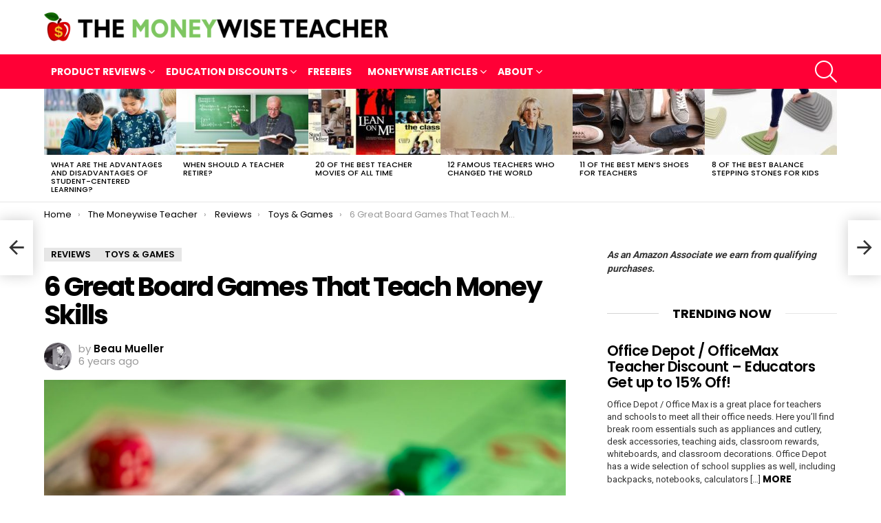

--- FILE ---
content_type: text/html; charset=UTF-8
request_url: https://moneywiseteacher.com/board-games-that-teach-money-skills-to-kids/
body_size: 57150
content:
	<!DOCTYPE html>
<!--[if IE 8]>
<html class="no-js g1-off-outside lt-ie10 lt-ie9" id="ie8" lang="en-US"><![endif]-->
<!--[if IE 9]>
<html class="no-js g1-off-outside lt-ie10" id="ie9" lang="en-US"><![endif]-->
<!--[if !IE]><!-->
<html class="no-js g1-off-outside" lang="en-US"><!--<![endif]-->
<head>
	<meta charset="UTF-8"/>
	<link rel="profile" href="https://gmpg.org/xfn/11" />
	<link rel="pingback" href="https://moneywiseteacher.com/xmlrpc.php"/>

	<meta name='robots' content='index, follow, max-image-preview:large, max-snippet:-1, max-video-preview:-1' />

<meta name="viewport" content="initial-scale=1.0, minimum-scale=1.0, height=device-height, width=device-width" />

	<!-- This site is optimized with the Yoast SEO Premium plugin v21.9 (Yoast SEO v23.0) - https://yoast.com/wordpress/plugins/seo/ -->
	<title>6 Great Board Games That Teach Money Skills to Children</title>
	<meta name="description" content="See our review of 6 great board games that teach money skills to kids, including Cashflow for Kids, The Allowance Game, Money Bags and more!" />
	<link rel="canonical" href="https://moneywiseteacher.com/board-games-that-teach-money-skills-to-kids/" />
	<meta property="og:locale" content="en_US" />
	<meta property="og:type" content="article" />
	<meta property="og:title" content="6 Great Board Games That Teach Money Skills" />
	<meta property="og:description" content="See our review of 6 great board games that teach money skills to kids, including Cashflow for Kids, The Allowance Game, Money Bags and more!" />
	<meta property="og:url" content="https://moneywiseteacher.com/board-games-that-teach-money-skills-to-kids/" />
	<meta property="og:site_name" content="The Moneywise Teacher" />
	<meta property="article:publisher" content="https://www.facebook.com/MoneywiseTeacher" />
	<meta property="article:published_time" content="2019-08-06T19:50:46+00:00" />
	<meta property="article:modified_time" content="2020-11-05T00:50:14+00:00" />
	<meta property="og:image" content="https://moneywiseteacher.com/wp-content/uploads/2018/04/board-games-teach-money-skills.jpg" />
	<meta property="og:image:width" content="1300" />
	<meta property="og:image:height" content="700" />
	<meta property="og:image:type" content="image/jpeg" />
	<meta name="author" content="Beau Mueller" />
	<meta name="twitter:card" content="summary_large_image" />
	<meta name="twitter:label1" content="Written by" />
	<meta name="twitter:data1" content="Beau Mueller" />
	<meta name="twitter:label2" content="Est. reading time" />
	<meta name="twitter:data2" content="5 minutes" />
	<script type="application/ld+json" class="yoast-schema-graph">{"@context":"https://schema.org","@graph":[{"@type":"Article","@id":"https://moneywiseteacher.com/board-games-that-teach-money-skills-to-kids/#article","isPartOf":{"@id":"https://moneywiseteacher.com/board-games-that-teach-money-skills-to-kids/"},"author":{"name":"Beau Mueller","@id":"https://moneywiseteacher.com/#/schema/person/8fc8bdbea78a5710bc08ba770961695c"},"headline":"6 Great Board Games That Teach Money Skills","datePublished":"2019-08-06T19:50:46+00:00","dateModified":"2020-11-05T00:50:14+00:00","mainEntityOfPage":{"@id":"https://moneywiseteacher.com/board-games-that-teach-money-skills-to-kids/"},"wordCount":982,"publisher":{"@id":"https://moneywiseteacher.com/#organization"},"image":{"@id":"https://moneywiseteacher.com/board-games-that-teach-money-skills-to-kids/#primaryimage"},"thumbnailUrl":"https://moneywiseteacher.com/wp-content/uploads/2018/04/board-games-teach-money-skills.jpg","keywords":["Board Games","Discounts","Games","Teach Money to Children","Toys"],"articleSection":["Reviews","Toys &amp; Games"],"inLanguage":"en-US"},{"@type":"WebPage","@id":"https://moneywiseteacher.com/board-games-that-teach-money-skills-to-kids/","url":"https://moneywiseteacher.com/board-games-that-teach-money-skills-to-kids/","name":"6 Great Board Games That Teach Money Skills to Children","isPartOf":{"@id":"https://moneywiseteacher.com/#website"},"primaryImageOfPage":{"@id":"https://moneywiseteacher.com/board-games-that-teach-money-skills-to-kids/#primaryimage"},"image":{"@id":"https://moneywiseteacher.com/board-games-that-teach-money-skills-to-kids/#primaryimage"},"thumbnailUrl":"https://moneywiseteacher.com/wp-content/uploads/2018/04/board-games-teach-money-skills.jpg","datePublished":"2019-08-06T19:50:46+00:00","dateModified":"2020-11-05T00:50:14+00:00","description":"See our review of 6 great board games that teach money skills to kids, including Cashflow for Kids, The Allowance Game, Money Bags and more!","breadcrumb":{"@id":"https://moneywiseteacher.com/board-games-that-teach-money-skills-to-kids/#breadcrumb"},"inLanguage":"en-US","potentialAction":[{"@type":"ReadAction","target":["https://moneywiseteacher.com/board-games-that-teach-money-skills-to-kids/"]}]},{"@type":"ImageObject","inLanguage":"en-US","@id":"https://moneywiseteacher.com/board-games-that-teach-money-skills-to-kids/#primaryimage","url":"https://moneywiseteacher.com/wp-content/uploads/2018/04/board-games-teach-money-skills.jpg","contentUrl":"https://moneywiseteacher.com/wp-content/uploads/2018/04/board-games-teach-money-skills.jpg","width":1300,"height":700,"caption":"Board Games that Teach Money Skills to Kids"},{"@type":"BreadcrumbList","@id":"https://moneywiseteacher.com/board-games-that-teach-money-skills-to-kids/#breadcrumb","itemListElement":[{"@type":"ListItem","position":1,"name":"Home","item":"https://moneywiseteacher.com/"},{"@type":"ListItem","position":2,"name":"The Moneywise Teacher","item":"https://moneywiseteacher.com/blog/"},{"@type":"ListItem","position":3,"name":"6 Great Board Games That Teach Money Skills"}]},{"@type":"WebSite","@id":"https://moneywiseteacher.com/#website","url":"https://moneywiseteacher.com/","name":"The Moneywise Teacher","description":"Educational product reviews, teacher discounts and more!","publisher":{"@id":"https://moneywiseteacher.com/#organization"},"potentialAction":[{"@type":"SearchAction","target":{"@type":"EntryPoint","urlTemplate":"https://moneywiseteacher.com/?s={search_term_string}"},"query-input":"required name=search_term_string"}],"inLanguage":"en-US"},{"@type":"Organization","@id":"https://moneywiseteacher.com/#organization","name":"The Moneywise Teacher","url":"https://moneywiseteacher.com/","logo":{"@type":"ImageObject","inLanguage":"en-US","@id":"https://moneywiseteacher.com/#/schema/logo/image/","url":"https://moneywiseteacher.com/wp-content/uploads/2015/12/144x144.png","contentUrl":"https://moneywiseteacher.com/wp-content/uploads/2015/12/144x144.png","width":144,"height":144,"caption":"The Moneywise Teacher"},"image":{"@id":"https://moneywiseteacher.com/#/schema/logo/image/"},"sameAs":["https://www.facebook.com/MoneywiseTeacher","https://www.pinterest.com/moneywiseteachr/"]},{"@type":"Person","@id":"https://moneywiseteacher.com/#/schema/person/8fc8bdbea78a5710bc08ba770961695c","name":"Beau Mueller","image":{"@type":"ImageObject","inLanguage":"en-US","@id":"https://moneywiseteacher.com/#/schema/person/image/","url":"https://secure.gravatar.com/avatar/e51a47c5631c78738dca8e8c62900ab7?s=96&d=mm&r=g","contentUrl":"https://secure.gravatar.com/avatar/e51a47c5631c78738dca8e8c62900ab7?s=96&d=mm&r=g","caption":"Beau Mueller"},"description":"Beau is a teacher, entrepreneur and the founder of The Moneywise Teacher! He started this website to help educators make and save more money.","url":"https://moneywiseteacher.com/author/moneyforteachers/"}]}</script>
	<!-- / Yoast SEO Premium plugin. -->


<link rel='dns-prefetch' href='//fonts.googleapis.com' />
<link rel='preconnect' href='https://fonts.gstatic.com' />
<link rel="alternate" type="application/rss+xml" title="The Moneywise Teacher &raquo; Feed" href="https://moneywiseteacher.com/feed/" />
		<!-- This site uses the Google Analytics by ExactMetrics plugin v7.28.0 - Using Analytics tracking - https://www.exactmetrics.com/ -->
							<script src="//www.googletagmanager.com/gtag/js?id=G-KEDMNJRWK6"  data-cfasync="false" data-wpfc-render="false" type="text/javascript" async></script>
			<script data-cfasync="false" data-wpfc-render="false" type="text/javascript">
				var em_version = '7.28.0';
				var em_track_user = true;
				var em_no_track_reason = '';
								var ExactMetricsDefaultLocations = {"page_location":"https:\/\/moneywiseteacher.com\/board-games-that-teach-money-skills-to-kids\/"};
				if ( typeof ExactMetricsPrivacyGuardFilter === 'function' ) {
					var ExactMetricsLocations = (typeof ExactMetricsExcludeQuery === 'object') ? ExactMetricsPrivacyGuardFilter( ExactMetricsExcludeQuery ) : ExactMetricsPrivacyGuardFilter( ExactMetricsDefaultLocations );
				} else {
					var ExactMetricsLocations = (typeof ExactMetricsExcludeQuery === 'object') ? ExactMetricsExcludeQuery : ExactMetricsDefaultLocations;
				}

								var disableStrs = [
										'ga-disable-G-KEDMNJRWK6',
									];

				/* Function to detect opted out users */
				function __gtagTrackerIsOptedOut() {
					for (var index = 0; index < disableStrs.length; index++) {
						if (document.cookie.indexOf(disableStrs[index] + '=true') > -1) {
							return true;
						}
					}

					return false;
				}

				/* Disable tracking if the opt-out cookie exists. */
				if (__gtagTrackerIsOptedOut()) {
					for (var index = 0; index < disableStrs.length; index++) {
						window[disableStrs[index]] = true;
					}
				}

				/* Opt-out function */
				function __gtagTrackerOptout() {
					for (var index = 0; index < disableStrs.length; index++) {
						document.cookie = disableStrs[index] + '=true; expires=Thu, 31 Dec 2099 23:59:59 UTC; path=/';
						window[disableStrs[index]] = true;
					}
				}

				if ('undefined' === typeof gaOptout) {
					function gaOptout() {
						__gtagTrackerOptout();
					}
				}
								window.dataLayer = window.dataLayer || [];

				window.ExactMetricsDualTracker = {
					helpers: {},
					trackers: {},
				};
				if (em_track_user) {
					function __gtagDataLayer() {
						dataLayer.push(arguments);
					}

					function __gtagTracker(type, name, parameters) {
						if (!parameters) {
							parameters = {};
						}

						if (parameters.send_to) {
							__gtagDataLayer.apply(null, arguments);
							return;
						}

						if (type === 'event') {
														parameters.send_to = exactmetrics_frontend.v4_id;
							var hookName = name;
							if (typeof parameters['event_category'] !== 'undefined') {
								hookName = parameters['event_category'] + ':' + name;
							}

							if (typeof ExactMetricsDualTracker.trackers[hookName] !== 'undefined') {
								ExactMetricsDualTracker.trackers[hookName](parameters);
							} else {
								__gtagDataLayer('event', name, parameters);
							}
							
						} else {
							__gtagDataLayer.apply(null, arguments);
						}
					}

					__gtagTracker('js', new Date());
					__gtagTracker('set', {
						'developer_id.dNDMyYj': true,
											});
					if ( ExactMetricsLocations.page_location ) {
						__gtagTracker('set', ExactMetricsLocations);
					}
										__gtagTracker('config', 'G-KEDMNJRWK6', {"forceSSL":"true"} );
															window.gtag = __gtagTracker;										(function () {
						/* https://developers.google.com/analytics/devguides/collection/analyticsjs/ */
						/* ga and __gaTracker compatibility shim. */
						var noopfn = function () {
							return null;
						};
						var newtracker = function () {
							return new Tracker();
						};
						var Tracker = function () {
							return null;
						};
						var p = Tracker.prototype;
						p.get = noopfn;
						p.set = noopfn;
						p.send = function () {
							var args = Array.prototype.slice.call(arguments);
							args.unshift('send');
							__gaTracker.apply(null, args);
						};
						var __gaTracker = function () {
							var len = arguments.length;
							if (len === 0) {
								return;
							}
							var f = arguments[len - 1];
							if (typeof f !== 'object' || f === null || typeof f.hitCallback !== 'function') {
								if ('send' === arguments[0]) {
									var hitConverted, hitObject = false, action;
									if ('event' === arguments[1]) {
										if ('undefined' !== typeof arguments[3]) {
											hitObject = {
												'eventAction': arguments[3],
												'eventCategory': arguments[2],
												'eventLabel': arguments[4],
												'value': arguments[5] ? arguments[5] : 1,
											}
										}
									}
									if ('pageview' === arguments[1]) {
										if ('undefined' !== typeof arguments[2]) {
											hitObject = {
												'eventAction': 'page_view',
												'page_path': arguments[2],
											}
										}
									}
									if (typeof arguments[2] === 'object') {
										hitObject = arguments[2];
									}
									if (typeof arguments[5] === 'object') {
										Object.assign(hitObject, arguments[5]);
									}
									if ('undefined' !== typeof arguments[1].hitType) {
										hitObject = arguments[1];
										if ('pageview' === hitObject.hitType) {
											hitObject.eventAction = 'page_view';
										}
									}
									if (hitObject) {
										action = 'timing' === arguments[1].hitType ? 'timing_complete' : hitObject.eventAction;
										hitConverted = mapArgs(hitObject);
										__gtagTracker('event', action, hitConverted);
									}
								}
								return;
							}

							function mapArgs(args) {
								var arg, hit = {};
								var gaMap = {
									'eventCategory': 'event_category',
									'eventAction': 'event_action',
									'eventLabel': 'event_label',
									'eventValue': 'event_value',
									'nonInteraction': 'non_interaction',
									'timingCategory': 'event_category',
									'timingVar': 'name',
									'timingValue': 'value',
									'timingLabel': 'event_label',
									'page': 'page_path',
									'location': 'page_location',
									'title': 'page_title',
									'referrer' : 'page_referrer',
								};
								for (arg in args) {
																		if (!(!args.hasOwnProperty(arg) || !gaMap.hasOwnProperty(arg))) {
										hit[gaMap[arg]] = args[arg];
									} else {
										hit[arg] = args[arg];
									}
								}
								return hit;
							}

							try {
								f.hitCallback();
							} catch (ex) {
							}
						};
						__gaTracker.create = newtracker;
						__gaTracker.getByName = newtracker;
						__gaTracker.getAll = function () {
							return [];
						};
						__gaTracker.remove = noopfn;
						__gaTracker.loaded = true;
						window['__gaTracker'] = __gaTracker;
					})();
									} else {
										console.log("");
					(function () {
						function __gtagTracker() {
							return null;
						}

						window['__gtagTracker'] = __gtagTracker;
						window['gtag'] = __gtagTracker;
					})();
									}
			</script>
				<!-- / Google Analytics by ExactMetrics -->
		<script type="text/javascript">
/* <![CDATA[ */
window._wpemojiSettings = {"baseUrl":"https:\/\/s.w.org\/images\/core\/emoji\/15.0.3\/72x72\/","ext":".png","svgUrl":"https:\/\/s.w.org\/images\/core\/emoji\/15.0.3\/svg\/","svgExt":".svg","source":{"concatemoji":"https:\/\/moneywiseteacher.com\/wp-includes\/js\/wp-emoji-release.min.js?ver=6.5.7"}};
/*! This file is auto-generated */
!function(i,n){var o,s,e;function c(e){try{var t={supportTests:e,timestamp:(new Date).valueOf()};sessionStorage.setItem(o,JSON.stringify(t))}catch(e){}}function p(e,t,n){e.clearRect(0,0,e.canvas.width,e.canvas.height),e.fillText(t,0,0);var t=new Uint32Array(e.getImageData(0,0,e.canvas.width,e.canvas.height).data),r=(e.clearRect(0,0,e.canvas.width,e.canvas.height),e.fillText(n,0,0),new Uint32Array(e.getImageData(0,0,e.canvas.width,e.canvas.height).data));return t.every(function(e,t){return e===r[t]})}function u(e,t,n){switch(t){case"flag":return n(e,"\ud83c\udff3\ufe0f\u200d\u26a7\ufe0f","\ud83c\udff3\ufe0f\u200b\u26a7\ufe0f")?!1:!n(e,"\ud83c\uddfa\ud83c\uddf3","\ud83c\uddfa\u200b\ud83c\uddf3")&&!n(e,"\ud83c\udff4\udb40\udc67\udb40\udc62\udb40\udc65\udb40\udc6e\udb40\udc67\udb40\udc7f","\ud83c\udff4\u200b\udb40\udc67\u200b\udb40\udc62\u200b\udb40\udc65\u200b\udb40\udc6e\u200b\udb40\udc67\u200b\udb40\udc7f");case"emoji":return!n(e,"\ud83d\udc26\u200d\u2b1b","\ud83d\udc26\u200b\u2b1b")}return!1}function f(e,t,n){var r="undefined"!=typeof WorkerGlobalScope&&self instanceof WorkerGlobalScope?new OffscreenCanvas(300,150):i.createElement("canvas"),a=r.getContext("2d",{willReadFrequently:!0}),o=(a.textBaseline="top",a.font="600 32px Arial",{});return e.forEach(function(e){o[e]=t(a,e,n)}),o}function t(e){var t=i.createElement("script");t.src=e,t.defer=!0,i.head.appendChild(t)}"undefined"!=typeof Promise&&(o="wpEmojiSettingsSupports",s=["flag","emoji"],n.supports={everything:!0,everythingExceptFlag:!0},e=new Promise(function(e){i.addEventListener("DOMContentLoaded",e,{once:!0})}),new Promise(function(t){var n=function(){try{var e=JSON.parse(sessionStorage.getItem(o));if("object"==typeof e&&"number"==typeof e.timestamp&&(new Date).valueOf()<e.timestamp+604800&&"object"==typeof e.supportTests)return e.supportTests}catch(e){}return null}();if(!n){if("undefined"!=typeof Worker&&"undefined"!=typeof OffscreenCanvas&&"undefined"!=typeof URL&&URL.createObjectURL&&"undefined"!=typeof Blob)try{var e="postMessage("+f.toString()+"("+[JSON.stringify(s),u.toString(),p.toString()].join(",")+"));",r=new Blob([e],{type:"text/javascript"}),a=new Worker(URL.createObjectURL(r),{name:"wpTestEmojiSupports"});return void(a.onmessage=function(e){c(n=e.data),a.terminate(),t(n)})}catch(e){}c(n=f(s,u,p))}t(n)}).then(function(e){for(var t in e)n.supports[t]=e[t],n.supports.everything=n.supports.everything&&n.supports[t],"flag"!==t&&(n.supports.everythingExceptFlag=n.supports.everythingExceptFlag&&n.supports[t]);n.supports.everythingExceptFlag=n.supports.everythingExceptFlag&&!n.supports.flag,n.DOMReady=!1,n.readyCallback=function(){n.DOMReady=!0}}).then(function(){return e}).then(function(){var e;n.supports.everything||(n.readyCallback(),(e=n.source||{}).concatemoji?t(e.concatemoji):e.wpemoji&&e.twemoji&&(t(e.twemoji),t(e.wpemoji)))}))}((window,document),window._wpemojiSettings);
/* ]]> */
</script>
<style id='wp-emoji-styles-inline-css' type='text/css'>

	img.wp-smiley, img.emoji {
		display: inline !important;
		border: none !important;
		box-shadow: none !important;
		height: 1em !important;
		width: 1em !important;
		margin: 0 0.07em !important;
		vertical-align: -0.1em !important;
		background: none !important;
		padding: 0 !important;
	}
</style>
<style id='classic-theme-styles-inline-css' type='text/css'>
/*! This file is auto-generated */
.wp-block-button__link{color:#fff;background-color:#32373c;border-radius:9999px;box-shadow:none;text-decoration:none;padding:calc(.667em + 2px) calc(1.333em + 2px);font-size:1.125em}.wp-block-file__button{background:#32373c;color:#fff;text-decoration:none}
</style>
<style id='global-styles-inline-css' type='text/css'>
body{--wp--preset--color--black: #000000;--wp--preset--color--cyan-bluish-gray: #abb8c3;--wp--preset--color--white: #ffffff;--wp--preset--color--pale-pink: #f78da7;--wp--preset--color--vivid-red: #cf2e2e;--wp--preset--color--luminous-vivid-orange: #ff6900;--wp--preset--color--luminous-vivid-amber: #fcb900;--wp--preset--color--light-green-cyan: #7bdcb5;--wp--preset--color--vivid-green-cyan: #00d084;--wp--preset--color--pale-cyan-blue: #8ed1fc;--wp--preset--color--vivid-cyan-blue: #0693e3;--wp--preset--color--vivid-purple: #9b51e0;--wp--preset--gradient--vivid-cyan-blue-to-vivid-purple: linear-gradient(135deg,rgba(6,147,227,1) 0%,rgb(155,81,224) 100%);--wp--preset--gradient--light-green-cyan-to-vivid-green-cyan: linear-gradient(135deg,rgb(122,220,180) 0%,rgb(0,208,130) 100%);--wp--preset--gradient--luminous-vivid-amber-to-luminous-vivid-orange: linear-gradient(135deg,rgba(252,185,0,1) 0%,rgba(255,105,0,1) 100%);--wp--preset--gradient--luminous-vivid-orange-to-vivid-red: linear-gradient(135deg,rgba(255,105,0,1) 0%,rgb(207,46,46) 100%);--wp--preset--gradient--very-light-gray-to-cyan-bluish-gray: linear-gradient(135deg,rgb(238,238,238) 0%,rgb(169,184,195) 100%);--wp--preset--gradient--cool-to-warm-spectrum: linear-gradient(135deg,rgb(74,234,220) 0%,rgb(151,120,209) 20%,rgb(207,42,186) 40%,rgb(238,44,130) 60%,rgb(251,105,98) 80%,rgb(254,248,76) 100%);--wp--preset--gradient--blush-light-purple: linear-gradient(135deg,rgb(255,206,236) 0%,rgb(152,150,240) 100%);--wp--preset--gradient--blush-bordeaux: linear-gradient(135deg,rgb(254,205,165) 0%,rgb(254,45,45) 50%,rgb(107,0,62) 100%);--wp--preset--gradient--luminous-dusk: linear-gradient(135deg,rgb(255,203,112) 0%,rgb(199,81,192) 50%,rgb(65,88,208) 100%);--wp--preset--gradient--pale-ocean: linear-gradient(135deg,rgb(255,245,203) 0%,rgb(182,227,212) 50%,rgb(51,167,181) 100%);--wp--preset--gradient--electric-grass: linear-gradient(135deg,rgb(202,248,128) 0%,rgb(113,206,126) 100%);--wp--preset--gradient--midnight: linear-gradient(135deg,rgb(2,3,129) 0%,rgb(40,116,252) 100%);--wp--preset--font-size--small: 13px;--wp--preset--font-size--medium: 20px;--wp--preset--font-size--large: 36px;--wp--preset--font-size--x-large: 42px;--wp--preset--spacing--20: 0.44rem;--wp--preset--spacing--30: 0.67rem;--wp--preset--spacing--40: 1rem;--wp--preset--spacing--50: 1.5rem;--wp--preset--spacing--60: 2.25rem;--wp--preset--spacing--70: 3.38rem;--wp--preset--spacing--80: 5.06rem;--wp--preset--shadow--natural: 6px 6px 9px rgba(0, 0, 0, 0.2);--wp--preset--shadow--deep: 12px 12px 50px rgba(0, 0, 0, 0.4);--wp--preset--shadow--sharp: 6px 6px 0px rgba(0, 0, 0, 0.2);--wp--preset--shadow--outlined: 6px 6px 0px -3px rgba(255, 255, 255, 1), 6px 6px rgba(0, 0, 0, 1);--wp--preset--shadow--crisp: 6px 6px 0px rgba(0, 0, 0, 1);}:where(.is-layout-flex){gap: 0.5em;}:where(.is-layout-grid){gap: 0.5em;}body .is-layout-flex{display: flex;}body .is-layout-flex{flex-wrap: wrap;align-items: center;}body .is-layout-flex > *{margin: 0;}body .is-layout-grid{display: grid;}body .is-layout-grid > *{margin: 0;}:where(.wp-block-columns.is-layout-flex){gap: 2em;}:where(.wp-block-columns.is-layout-grid){gap: 2em;}:where(.wp-block-post-template.is-layout-flex){gap: 1.25em;}:where(.wp-block-post-template.is-layout-grid){gap: 1.25em;}.has-black-color{color: var(--wp--preset--color--black) !important;}.has-cyan-bluish-gray-color{color: var(--wp--preset--color--cyan-bluish-gray) !important;}.has-white-color{color: var(--wp--preset--color--white) !important;}.has-pale-pink-color{color: var(--wp--preset--color--pale-pink) !important;}.has-vivid-red-color{color: var(--wp--preset--color--vivid-red) !important;}.has-luminous-vivid-orange-color{color: var(--wp--preset--color--luminous-vivid-orange) !important;}.has-luminous-vivid-amber-color{color: var(--wp--preset--color--luminous-vivid-amber) !important;}.has-light-green-cyan-color{color: var(--wp--preset--color--light-green-cyan) !important;}.has-vivid-green-cyan-color{color: var(--wp--preset--color--vivid-green-cyan) !important;}.has-pale-cyan-blue-color{color: var(--wp--preset--color--pale-cyan-blue) !important;}.has-vivid-cyan-blue-color{color: var(--wp--preset--color--vivid-cyan-blue) !important;}.has-vivid-purple-color{color: var(--wp--preset--color--vivid-purple) !important;}.has-black-background-color{background-color: var(--wp--preset--color--black) !important;}.has-cyan-bluish-gray-background-color{background-color: var(--wp--preset--color--cyan-bluish-gray) !important;}.has-white-background-color{background-color: var(--wp--preset--color--white) !important;}.has-pale-pink-background-color{background-color: var(--wp--preset--color--pale-pink) !important;}.has-vivid-red-background-color{background-color: var(--wp--preset--color--vivid-red) !important;}.has-luminous-vivid-orange-background-color{background-color: var(--wp--preset--color--luminous-vivid-orange) !important;}.has-luminous-vivid-amber-background-color{background-color: var(--wp--preset--color--luminous-vivid-amber) !important;}.has-light-green-cyan-background-color{background-color: var(--wp--preset--color--light-green-cyan) !important;}.has-vivid-green-cyan-background-color{background-color: var(--wp--preset--color--vivid-green-cyan) !important;}.has-pale-cyan-blue-background-color{background-color: var(--wp--preset--color--pale-cyan-blue) !important;}.has-vivid-cyan-blue-background-color{background-color: var(--wp--preset--color--vivid-cyan-blue) !important;}.has-vivid-purple-background-color{background-color: var(--wp--preset--color--vivid-purple) !important;}.has-black-border-color{border-color: var(--wp--preset--color--black) !important;}.has-cyan-bluish-gray-border-color{border-color: var(--wp--preset--color--cyan-bluish-gray) !important;}.has-white-border-color{border-color: var(--wp--preset--color--white) !important;}.has-pale-pink-border-color{border-color: var(--wp--preset--color--pale-pink) !important;}.has-vivid-red-border-color{border-color: var(--wp--preset--color--vivid-red) !important;}.has-luminous-vivid-orange-border-color{border-color: var(--wp--preset--color--luminous-vivid-orange) !important;}.has-luminous-vivid-amber-border-color{border-color: var(--wp--preset--color--luminous-vivid-amber) !important;}.has-light-green-cyan-border-color{border-color: var(--wp--preset--color--light-green-cyan) !important;}.has-vivid-green-cyan-border-color{border-color: var(--wp--preset--color--vivid-green-cyan) !important;}.has-pale-cyan-blue-border-color{border-color: var(--wp--preset--color--pale-cyan-blue) !important;}.has-vivid-cyan-blue-border-color{border-color: var(--wp--preset--color--vivid-cyan-blue) !important;}.has-vivid-purple-border-color{border-color: var(--wp--preset--color--vivid-purple) !important;}.has-vivid-cyan-blue-to-vivid-purple-gradient-background{background: var(--wp--preset--gradient--vivid-cyan-blue-to-vivid-purple) !important;}.has-light-green-cyan-to-vivid-green-cyan-gradient-background{background: var(--wp--preset--gradient--light-green-cyan-to-vivid-green-cyan) !important;}.has-luminous-vivid-amber-to-luminous-vivid-orange-gradient-background{background: var(--wp--preset--gradient--luminous-vivid-amber-to-luminous-vivid-orange) !important;}.has-luminous-vivid-orange-to-vivid-red-gradient-background{background: var(--wp--preset--gradient--luminous-vivid-orange-to-vivid-red) !important;}.has-very-light-gray-to-cyan-bluish-gray-gradient-background{background: var(--wp--preset--gradient--very-light-gray-to-cyan-bluish-gray) !important;}.has-cool-to-warm-spectrum-gradient-background{background: var(--wp--preset--gradient--cool-to-warm-spectrum) !important;}.has-blush-light-purple-gradient-background{background: var(--wp--preset--gradient--blush-light-purple) !important;}.has-blush-bordeaux-gradient-background{background: var(--wp--preset--gradient--blush-bordeaux) !important;}.has-luminous-dusk-gradient-background{background: var(--wp--preset--gradient--luminous-dusk) !important;}.has-pale-ocean-gradient-background{background: var(--wp--preset--gradient--pale-ocean) !important;}.has-electric-grass-gradient-background{background: var(--wp--preset--gradient--electric-grass) !important;}.has-midnight-gradient-background{background: var(--wp--preset--gradient--midnight) !important;}.has-small-font-size{font-size: var(--wp--preset--font-size--small) !important;}.has-medium-font-size{font-size: var(--wp--preset--font-size--medium) !important;}.has-large-font-size{font-size: var(--wp--preset--font-size--large) !important;}.has-x-large-font-size{font-size: var(--wp--preset--font-size--x-large) !important;}
.wp-block-navigation a:where(:not(.wp-element-button)){color: inherit;}
:where(.wp-block-post-template.is-layout-flex){gap: 1.25em;}:where(.wp-block-post-template.is-layout-grid){gap: 1.25em;}
:where(.wp-block-columns.is-layout-flex){gap: 2em;}:where(.wp-block-columns.is-layout-grid){gap: 2em;}
.wp-block-pullquote{font-size: 1.5em;line-height: 1.6;}
</style>
<link rel='stylesheet' id='avatar-manager-css' href='https://moneywiseteacher.com/wp-content/plugins/avatar-manager/assets/css/avatar-manager.min.css?ver=1.2.1' type='text/css' media='all' />
<link rel='stylesheet' id='mailerlite_forms.css-css' href='https://moneywiseteacher.com/wp-content/plugins/official-mailerlite-sign-up-forms/assets/css/mailerlite_forms.css?ver=1.7.11' type='text/css' media='all' />
<link rel='stylesheet' id='toc-screen-css' href='https://moneywiseteacher.com/wp-content/plugins/table-of-contents-plus/screen.min.css?ver=2406' type='text/css' media='all' />
<style id='toc-screen-inline-css' type='text/css'>
div#toc_container {width: 96%;}
</style>
<link rel='stylesheet' id='lasso-live-css' href='https://moneywiseteacher.com/wp-content/plugins/lasso/admin/assets/css/lasso-live.min.css?ver=1711115095' type='text/css' media='all' />
<link rel='stylesheet' id='lasso-table-frontend-css' href='https://moneywiseteacher.com/wp-content/plugins/lasso/admin/assets/css/lasso-table-frontend.min.css?ver=1711115095' type='text/css' media='all' />
<link rel='stylesheet' id='g1-main-css' href='https://moneywiseteacher.com/wp-content/themes/bimber-1/css/8.5.1/styles/original/all-light.min.css?ver=8.5.1' type='text/css' media='all' />
<link rel='stylesheet' id='bimber-single-css' href='https://moneywiseteacher.com/wp-content/themes/bimber-1/css/8.5.1/styles/original/single-light.min.css?ver=8.5.1' type='text/css' media='all' />
<link rel='stylesheet' id='bimber-google-fonts-css' href='//fonts.googleapis.com/css?family=Roboto%3A400%2C300%2C500%2C600%2C700%2C900%7CPoppins%3A400%2C300%2C500%2C600%2C700&#038;subset=latin%2Clatin-ext&#038;display=swap&#038;ver=8.5.1' type='text/css' media='all' />
<link rel='stylesheet' id='bimber-dynamic-style-css' href='https://moneywiseteacher.com/wp-content/uploads/dynamic-style-1698191564.css' type='text/css' media='all' />
<link rel='stylesheet' id='aawp-css' href='https://moneywiseteacher.com/wp-content/plugins/aawp/assets/dist/css/main.css?ver=4.0.0' type='text/css' media='all' />
<link rel='stylesheet' id='bimber-mashshare-css' href='https://moneywiseteacher.com/wp-content/themes/bimber-1/css/8.5.1/styles/original/mashshare-light.min.css?ver=8.5.1' type='text/css' media='all' />
<script type="text/javascript" src="https://moneywiseteacher.com/wp-content/plugins/google-analytics-dashboard-for-wp/assets/js/frontend-gtag.min.js?ver=7.28.0" id="exactmetrics-frontend-script-js"></script>
<script data-cfasync="false" data-wpfc-render="false" type="text/javascript" id='exactmetrics-frontend-script-js-extra'>/* <![CDATA[ */
var exactmetrics_frontend = {"js_events_tracking":"true","download_extensions":"zip,mp3,mpeg,pdf,docx,pptx,xlsx,rar","inbound_paths":"[{\"path\":\"\\\/go\\\/\",\"label\":\"affiliate\"},{\"path\":\"\\\/recommend\\\/\",\"label\":\"affiliate\"}]","home_url":"https:\/\/moneywiseteacher.com","hash_tracking":"false","v4_id":"G-KEDMNJRWK6"};/* ]]> */
</script>
<script type="text/javascript" src="https://moneywiseteacher.com/wp-includes/js/jquery/jquery.min.js?ver=3.7.1" id="jquery-core-js"></script>
<script type="text/javascript" src="https://moneywiseteacher.com/wp-includes/js/jquery/jquery-migrate.min.js?ver=3.4.1" id="jquery-migrate-js"></script>
<script type="text/javascript" src="https://moneywiseteacher.com/wp-content/plugins/avatar-manager/assets/js/avatar-manager.min.js?ver=1.2.1" id="avatar-manager-js"></script>
<script type="text/javascript" src="https://moneywiseteacher.com/wp-content/themes/bimber-1/js/modernizr/modernizr-custom.min.js?ver=3.3.0" id="modernizr-js"></script>
<link rel="https://api.w.org/" href="https://moneywiseteacher.com/wp-json/" /><link rel="alternate" type="application/json" href="https://moneywiseteacher.com/wp-json/wp/v2/posts/387" /><link rel="EditURI" type="application/rsd+xml" title="RSD" href="https://moneywiseteacher.com/xmlrpc.php?rsd" />
<link rel='shortlink' href='https://moneywiseteacher.com/?p=387' />
<link rel="alternate" type="application/json+oembed" href="https://moneywiseteacher.com/wp-json/oembed/1.0/embed?url=https%3A%2F%2Fmoneywiseteacher.com%2Fboard-games-that-teach-money-skills-to-kids%2F" />
<link rel="alternate" type="text/xml+oembed" href="https://moneywiseteacher.com/wp-json/oembed/1.0/embed?url=https%3A%2F%2Fmoneywiseteacher.com%2Fboard-games-that-teach-money-skills-to-kids%2F&#038;format=xml" />
<style type="text/css">.aawp .aawp-tb__row--highlight{background-color:#256aaf;}.aawp .aawp-tb__row--highlight{color:#256aaf;}.aawp .aawp-tb__row--highlight a{color:#256aaf;}</style><script defer data-domain="moneywiseteacher.com" src="https://plausible.io/js/script.js"></script>
<!-- MailerLite Universal -->
<script>
    (function(w,d,e,u,f,l,n){w[f]=w[f]||function(){(w[f].q=w[f].q||[])
    .push(arguments);},l=d.createElement(e),l.async=1,l.src=u,
    n=d.getElementsByTagName(e)[0],n.parentNode.insertBefore(l,n);})
    (window,document,'script','https://assets.mailerlite.com/js/universal.js','ml');
    ml('account', '883410');
</script>
<!-- End MailerLite Universal --><meta name="mnet_plugin_version" content="2.10.13" /><style type="text/css">
			:root{
				--lasso-main: black !important;
				--lasso-title: black !important;
				--lasso-button: #22baa0 !important;
				--lasso-secondary-button: #22baa0 !important;
				--lasso-button-text: white !important;
				--lasso-background: white !important;
				--lasso-pros: #22baa0 !important;
				--lasso-cons: #e06470 !important;
			}
			
			
		</style>
			<script type="text/javascript">
				// Notice how this gets configured before we load Font Awesome
				window.FontAwesomeConfig = { autoReplaceSvg: false }
			</script>
		<link rel="apple-touch-icon" sizes="180x180" href="/wp-content/uploads/fbrfg/apple-touch-icon.png">
<link rel="icon" type="image/png" sizes="32x32" href="/wp-content/uploads/fbrfg/favicon-32x32.png">
<link rel="icon" type="image/png" sizes="16x16" href="/wp-content/uploads/fbrfg/favicon-16x16.png">
<link rel="manifest" href="/wp-content/uploads/fbrfg/site.webmanifest">
<link rel="mask-icon" href="/wp-content/uploads/fbrfg/safari-pinned-tab.svg" color="#5bbad5">
<link rel="shortcut icon" href="/wp-content/uploads/fbrfg/favicon.ico">
<meta name="msapplication-TileColor" content="#2d89ef">
<meta name="msapplication-config" content="/wp-content/uploads/fbrfg/browserconfig.xml">
<meta name="theme-color" content="#ffffff">	<style>
	@font-face {
		font-family: "bimber";
							src:url("https://moneywiseteacher.com/wp-content/themes/bimber-1/css/8.5.1/bimber/fonts/bimber.eot");
			src:url("https://moneywiseteacher.com/wp-content/themes/bimber-1/css/8.5.1/bimber/fonts/bimber.eot?#iefix") format("embedded-opentype"),
			url("https://moneywiseteacher.com/wp-content/themes/bimber-1/css/8.5.1/bimber/fonts/bimber.woff") format("woff"),
			url("https://moneywiseteacher.com/wp-content/themes/bimber-1/css/8.5.1/bimber/fonts/bimber.ttf") format("truetype"),
			url("https://moneywiseteacher.com/wp-content/themes/bimber-1/css/8.5.1/bimber/fonts/bimber.svg#bimber") format("svg");
				font-weight: normal;
		font-style: normal;
		font-display: block;
	}
	</style>
	<meta name="generator" content="Elementor 3.22.3; features: e_optimized_assets_loading, additional_custom_breakpoints; settings: css_print_method-external, google_font-enabled, font_display-auto">
<style type="text/css">.saboxplugin-wrap{-webkit-box-sizing:border-box;-moz-box-sizing:border-box;-ms-box-sizing:border-box;box-sizing:border-box;border:1px solid #eee;width:100%;clear:both;display:block;overflow:hidden;word-wrap:break-word;position:relative}.saboxplugin-wrap .saboxplugin-gravatar{float:left;padding:0 20px 20px 20px}.saboxplugin-wrap .saboxplugin-gravatar img{max-width:100px;height:auto;border-radius:0;}.saboxplugin-wrap .saboxplugin-authorname{font-size:18px;line-height:1;margin:20px 0 0 20px;display:block}.saboxplugin-wrap .saboxplugin-authorname a{text-decoration:none}.saboxplugin-wrap .saboxplugin-authorname a:focus{outline:0}.saboxplugin-wrap .saboxplugin-desc{display:block;margin:5px 20px}.saboxplugin-wrap .saboxplugin-desc a{text-decoration:underline}.saboxplugin-wrap .saboxplugin-desc p{margin:5px 0 12px}.saboxplugin-wrap .saboxplugin-web{margin:0 20px 15px;text-align:left}.saboxplugin-wrap .sab-web-position{text-align:right}.saboxplugin-wrap .saboxplugin-web a{color:#ccc;text-decoration:none}.saboxplugin-wrap .saboxplugin-socials{position:relative;display:block;background:#fcfcfc;padding:5px;border-top:1px solid #eee}.saboxplugin-wrap .saboxplugin-socials a svg{width:20px;height:20px}.saboxplugin-wrap .saboxplugin-socials a svg .st2{fill:#fff; transform-origin:center center;}.saboxplugin-wrap .saboxplugin-socials a svg .st1{fill:rgba(0,0,0,.3)}.saboxplugin-wrap .saboxplugin-socials a:hover{opacity:.8;-webkit-transition:opacity .4s;-moz-transition:opacity .4s;-o-transition:opacity .4s;transition:opacity .4s;box-shadow:none!important;-webkit-box-shadow:none!important}.saboxplugin-wrap .saboxplugin-socials .saboxplugin-icon-color{box-shadow:none;padding:0;border:0;-webkit-transition:opacity .4s;-moz-transition:opacity .4s;-o-transition:opacity .4s;transition:opacity .4s;display:inline-block;color:#fff;font-size:0;text-decoration:inherit;margin:5px;-webkit-border-radius:0;-moz-border-radius:0;-ms-border-radius:0;-o-border-radius:0;border-radius:0;overflow:hidden}.saboxplugin-wrap .saboxplugin-socials .saboxplugin-icon-grey{text-decoration:inherit;box-shadow:none;position:relative;display:-moz-inline-stack;display:inline-block;vertical-align:middle;zoom:1;margin:10px 5px;color:#444;fill:#444}.clearfix:after,.clearfix:before{content:' ';display:table;line-height:0;clear:both}.ie7 .clearfix{zoom:1}.saboxplugin-socials.sabox-colored .saboxplugin-icon-color .sab-twitch{border-color:#38245c}.saboxplugin-socials.sabox-colored .saboxplugin-icon-color .sab-addthis{border-color:#e91c00}.saboxplugin-socials.sabox-colored .saboxplugin-icon-color .sab-behance{border-color:#003eb0}.saboxplugin-socials.sabox-colored .saboxplugin-icon-color .sab-delicious{border-color:#06c}.saboxplugin-socials.sabox-colored .saboxplugin-icon-color .sab-deviantart{border-color:#036824}.saboxplugin-socials.sabox-colored .saboxplugin-icon-color .sab-digg{border-color:#00327c}.saboxplugin-socials.sabox-colored .saboxplugin-icon-color .sab-dribbble{border-color:#ba1655}.saboxplugin-socials.sabox-colored .saboxplugin-icon-color .sab-facebook{border-color:#1e2e4f}.saboxplugin-socials.sabox-colored .saboxplugin-icon-color .sab-flickr{border-color:#003576}.saboxplugin-socials.sabox-colored .saboxplugin-icon-color .sab-github{border-color:#264874}.saboxplugin-socials.sabox-colored .saboxplugin-icon-color .sab-google{border-color:#0b51c5}.saboxplugin-socials.sabox-colored .saboxplugin-icon-color .sab-googleplus{border-color:#96271a}.saboxplugin-socials.sabox-colored .saboxplugin-icon-color .sab-html5{border-color:#902e13}.saboxplugin-socials.sabox-colored .saboxplugin-icon-color .sab-instagram{border-color:#1630aa}.saboxplugin-socials.sabox-colored .saboxplugin-icon-color .sab-linkedin{border-color:#00344f}.saboxplugin-socials.sabox-colored .saboxplugin-icon-color .sab-pinterest{border-color:#5b040e}.saboxplugin-socials.sabox-colored .saboxplugin-icon-color .sab-reddit{border-color:#992900}.saboxplugin-socials.sabox-colored .saboxplugin-icon-color .sab-rss{border-color:#a43b0a}.saboxplugin-socials.sabox-colored .saboxplugin-icon-color .sab-sharethis{border-color:#5d8420}.saboxplugin-socials.sabox-colored .saboxplugin-icon-color .sab-skype{border-color:#00658a}.saboxplugin-socials.sabox-colored .saboxplugin-icon-color .sab-soundcloud{border-color:#995200}.saboxplugin-socials.sabox-colored .saboxplugin-icon-color .sab-spotify{border-color:#0f612c}.saboxplugin-socials.sabox-colored .saboxplugin-icon-color .sab-stackoverflow{border-color:#a95009}.saboxplugin-socials.sabox-colored .saboxplugin-icon-color .sab-steam{border-color:#006388}.saboxplugin-socials.sabox-colored .saboxplugin-icon-color .sab-user_email{border-color:#b84e05}.saboxplugin-socials.sabox-colored .saboxplugin-icon-color .sab-stumbleUpon{border-color:#9b280e}.saboxplugin-socials.sabox-colored .saboxplugin-icon-color .sab-tumblr{border-color:#10151b}.saboxplugin-socials.sabox-colored .saboxplugin-icon-color .sab-twitter{border-color:#0967a0}.saboxplugin-socials.sabox-colored .saboxplugin-icon-color .sab-vimeo{border-color:#0d7091}.saboxplugin-socials.sabox-colored .saboxplugin-icon-color .sab-windows{border-color:#003f71}.saboxplugin-socials.sabox-colored .saboxplugin-icon-color .sab-whatsapp{border-color:#003f71}.saboxplugin-socials.sabox-colored .saboxplugin-icon-color .sab-wordpress{border-color:#0f3647}.saboxplugin-socials.sabox-colored .saboxplugin-icon-color .sab-yahoo{border-color:#14002d}.saboxplugin-socials.sabox-colored .saboxplugin-icon-color .sab-youtube{border-color:#900}.saboxplugin-socials.sabox-colored .saboxplugin-icon-color .sab-xing{border-color:#000202}.saboxplugin-socials.sabox-colored .saboxplugin-icon-color .sab-mixcloud{border-color:#2475a0}.saboxplugin-socials.sabox-colored .saboxplugin-icon-color .sab-vk{border-color:#243549}.saboxplugin-socials.sabox-colored .saboxplugin-icon-color .sab-medium{border-color:#00452c}.saboxplugin-socials.sabox-colored .saboxplugin-icon-color .sab-quora{border-color:#420e00}.saboxplugin-socials.sabox-colored .saboxplugin-icon-color .sab-meetup{border-color:#9b181c}.saboxplugin-socials.sabox-colored .saboxplugin-icon-color .sab-goodreads{border-color:#000}.saboxplugin-socials.sabox-colored .saboxplugin-icon-color .sab-snapchat{border-color:#999700}.saboxplugin-socials.sabox-colored .saboxplugin-icon-color .sab-500px{border-color:#00557f}.saboxplugin-socials.sabox-colored .saboxplugin-icon-color .sab-mastodont{border-color:#185886}.sabox-plus-item{margin-bottom:20px}@media screen and (max-width:480px){.saboxplugin-wrap{text-align:center}.saboxplugin-wrap .saboxplugin-gravatar{float:none;padding:20px 0;text-align:center;margin:0 auto;display:block}.saboxplugin-wrap .saboxplugin-gravatar img{float:none;display:inline-block;display:-moz-inline-stack;vertical-align:middle;zoom:1}.saboxplugin-wrap .saboxplugin-desc{margin:0 10px 20px;text-align:center}.saboxplugin-wrap .saboxplugin-authorname{text-align:center;margin:10px 0 20px}}body .saboxplugin-authorname a,body .saboxplugin-authorname a:hover{box-shadow:none;-webkit-box-shadow:none}a.sab-profile-edit{font-size:16px!important;line-height:1!important}.sab-edit-settings a,a.sab-profile-edit{color:#0073aa!important;box-shadow:none!important;-webkit-box-shadow:none!important}.sab-edit-settings{margin-right:15px;position:absolute;right:0;z-index:2;bottom:10px;line-height:20px}.sab-edit-settings i{margin-left:5px}.saboxplugin-socials{line-height:1!important}.rtl .saboxplugin-wrap .saboxplugin-gravatar{float:right}.rtl .saboxplugin-wrap .saboxplugin-authorname{display:flex;align-items:center}.rtl .saboxplugin-wrap .saboxplugin-authorname .sab-profile-edit{margin-right:10px}.rtl .sab-edit-settings{right:auto;left:0}img.sab-custom-avatar{max-width:75px;}.saboxplugin-wrap {margin-top:0px; margin-bottom:0px; padding: 0px 0px }.saboxplugin-wrap .saboxplugin-authorname {font-size:18px; line-height:25px;}.saboxplugin-wrap .saboxplugin-desc p, .saboxplugin-wrap .saboxplugin-desc {font-size:14px !important; line-height:21px !important;}.saboxplugin-wrap .saboxplugin-web {font-size:14px;}.saboxplugin-wrap .saboxplugin-socials a svg {width:18px;height:18px;}</style><link rel="icon" href="https://moneywiseteacher.com/wp-content/uploads/2020/10/cropped-moneywiseteacher-siteicon-1-32x32.png" sizes="32x32" />
<link rel="icon" href="https://moneywiseteacher.com/wp-content/uploads/2020/10/cropped-moneywiseteacher-siteicon-1-192x192.png" sizes="192x192" />
<link rel="apple-touch-icon" href="https://moneywiseteacher.com/wp-content/uploads/2020/10/cropped-moneywiseteacher-siteicon-1-180x180.png" />
<meta name="msapplication-TileImage" content="https://moneywiseteacher.com/wp-content/uploads/2020/10/cropped-moneywiseteacher-siteicon-1-270x270.png" />
	<script>if("undefined"!=typeof localStorage){var nsfwItemId=document.getElementsByName("g1:nsfw-item-id");nsfwItemId=nsfwItemId.length>0?nsfwItemId[0].getAttribute("content"):"g1_nsfw_off",window.g1SwitchNSFW=function(e){e?(localStorage.setItem(nsfwItemId,1),document.documentElement.classList.add("g1-nsfw-off")):(localStorage.removeItem(nsfwItemId),document.documentElement.classList.remove("g1-nsfw-off"))};try{var nsfwmode=localStorage.getItem(nsfwItemId);window.g1SwitchNSFW(nsfwmode)}catch(e){}}</script>
		<script data-ad-client="ca-pub-8645695506426384" async src="https://pagead2.googlesyndication.com/pagead/js/adsbygoogle.js"></script></head>

<body class="post-template-default single single-post postid-387 single-format-standard wp-embed-responsive aawp-custom lasso-v324 g1-layout-stretched g1-hoverable g1-has-mobile-logo g1-sidebar-normal elementor-default elementor-kit-9972" itemscope="&quot;&quot;" itemtype="http://schema.org/WebPage" >

<div class="g1-body-inner">

	<div id="page">
		

		

					<div class="g1-row g1-row-layout-page g1-hb-row g1-hb-row-normal g1-hb-row-a g1-hb-row-1 g1-hb-boxed g1-hb-sticky-off g1-hb-shadow-off">
			<div class="g1-row-inner">
				<div class="g1-column g1-dropable">
											<div class="g1-bin-1 g1-bin-grow-off">
							<div class="g1-bin g1-bin-align-left">
																	<!-- BEGIN .g1-secondary-nav -->
<!-- END .g1-secondary-nav -->
															</div>
						</div>
											<div class="g1-bin-2 g1-bin-grow-off">
							<div class="g1-bin g1-bin-align-center">
															</div>
						</div>
											<div class="g1-bin-3 g1-bin-grow-off">
							<div class="g1-bin g1-bin-align-right">
															</div>
						</div>
									</div>
			</div>
			<div class="g1-row-background"></div>
		</div>
			<div class="g1-row g1-row-layout-page g1-hb-row g1-hb-row-normal g1-hb-row-b g1-hb-row-2 g1-hb-boxed g1-hb-sticky-off g1-hb-shadow-off">
			<div class="g1-row-inner">
				<div class="g1-column g1-dropable">
											<div class="g1-bin-1 g1-bin-grow-off">
							<div class="g1-bin g1-bin-align-left">
																	<div class="g1-id g1-id-desktop">
			<p class="g1-mega g1-mega-1st site-title">
	
			<a class="g1-logo-wrapper"
			   href="https://moneywiseteacher.com/" rel="home">
									<picture class="g1-logo g1-logo-default">
						<source media="(min-width: 1025px)" srcset="https://moneywiseteacher.com/wp-content/uploads/2020/04/moneywise_teacher_logo_20.png">
						<source media="(max-width: 1024px)" srcset="data:image/svg+xml,%3Csvg%20xmlns%3D%27http%3A%2F%2Fwww.w3.org%2F2000%2Fsvg%27%20viewBox%3D%270%200%20500%200%27%2F%3E">
						<img
							src="https://moneywiseteacher.com/wp-content/uploads/2020/04/moneywise_teacher_logo_20.png"
							width="500"
							height="0"
							alt="The Moneywise Teacher" />
					</picture>

												</a>

			
			</p>
	
	</div>															</div>
						</div>
											<div class="g1-bin-2 g1-bin-grow-off">
							<div class="g1-bin g1-bin-align-center">
															</div>
						</div>
											<div class="g1-bin-3 g1-bin-grow-off">
							<div class="g1-bin g1-bin-align-right">
															</div>
						</div>
									</div>
			</div>
			<div class="g1-row-background"></div>
		</div>
				<div class="g1-sticky-top-wrapper g1-hb-row-3">
				<div class="g1-row g1-row-layout-page g1-hb-row g1-hb-row-normal g1-hb-row-c g1-hb-row-3 g1-hb-boxed g1-hb-sticky-on g1-hb-shadow-off">
			<div class="g1-row-inner">
				<div class="g1-column g1-dropable">
											<div class="g1-bin-1 g1-bin-grow-off">
							<div class="g1-bin g1-bin-align-left">
																	<!-- BEGIN .g1-primary-nav -->
<nav id="g1-primary-nav" class="g1-primary-nav"><ul id="g1-primary-nav-menu" class="g1-primary-nav-menu g1-menu-h"><li id="menu-item-4178" class="menu-item menu-item-type-taxonomy menu-item-object-category current-post-ancestor current-menu-parent current-post-parent menu-item-has-children menu-item-g1-standard menu-item-4178"><a href="https://moneywiseteacher.com/category/reviews/">Product Reviews</a>
<ul class="sub-menu">
	<li id="menu-item-13407" class="menu-item menu-item-type-taxonomy menu-item-object-category menu-item-13407"><a href="https://moneywiseteacher.com/category/reviews/bags/">Bags</a></li>
	<li id="menu-item-13409" class="menu-item menu-item-type-taxonomy menu-item-object-category menu-item-13409"><a href="https://moneywiseteacher.com/category/reviews/classroom-furniture/">Classroom Furniture</a></li>
	<li id="menu-item-13408" class="menu-item menu-item-type-taxonomy menu-item-object-category menu-item-13408"><a href="https://moneywiseteacher.com/category/reviews/classroom-supplies/">Classroom / Teaching Supplies</a></li>
	<li id="menu-item-13411" class="menu-item menu-item-type-taxonomy menu-item-object-category menu-item-13411"><a href="https://moneywiseteacher.com/category/reviews/distance-learning/">Distance Learning</a></li>
	<li id="menu-item-13410" class="menu-item menu-item-type-taxonomy menu-item-object-category menu-item-13410"><a href="https://moneywiseteacher.com/category/reviews/technology/">Electronics / Tech</a></li>
	<li id="menu-item-13412" class="menu-item menu-item-type-taxonomy menu-item-object-category menu-item-13412"><a href="https://moneywiseteacher.com/category/reviews/software-reviews/">Software</a></li>
	<li id="menu-item-13413" class="menu-item menu-item-type-taxonomy menu-item-object-category menu-item-13413"><a href="https://moneywiseteacher.com/category/reviews/stem/">STEM</a></li>
	<li id="menu-item-13414" class="menu-item menu-item-type-taxonomy menu-item-object-category current-post-ancestor current-menu-parent current-post-parent menu-item-13414"><a href="https://moneywiseteacher.com/category/reviews/toys-games/">Toys &amp; Games</a></li>
</ul>
</li>
<li id="menu-item-12127" class="menu-item menu-item-type-taxonomy menu-item-object-category menu-item-has-children menu-item-g1-standard menu-item-12127"><a href="https://moneywiseteacher.com/category/education-discounts/">Education Discounts</a>
<ul class="sub-menu">
	<li id="menu-item-12114" class="menu-item menu-item-type-taxonomy menu-item-object-category menu-item-12114"><a href="https://moneywiseteacher.com/category/education-discounts/auto/">Auto</a></li>
	<li id="menu-item-12115" class="menu-item menu-item-type-taxonomy menu-item-object-category menu-item-12115"><a href="https://moneywiseteacher.com/category/education-discounts/beauty/">Beauty</a></li>
	<li id="menu-item-12116" class="menu-item menu-item-type-taxonomy menu-item-object-category menu-item-12116"><a href="https://moneywiseteacher.com/category/education-discounts/books-magazines/">Books &amp; Magazines</a></li>
	<li id="menu-item-12126" class="menu-item menu-item-type-taxonomy menu-item-object-category menu-item-12126"><a href="https://moneywiseteacher.com/category/education-discounts/teaching-supplies/">Classroom / Teaching Supplies</a></li>
	<li id="menu-item-12117" class="menu-item menu-item-type-taxonomy menu-item-object-category menu-item-12117"><a href="https://moneywiseteacher.com/category/education-discounts/clothing/">Clothing &amp; Apparel</a></li>
	<li id="menu-item-12118" class="menu-item menu-item-type-taxonomy menu-item-object-category menu-item-12118"><a href="https://moneywiseteacher.com/category/education-discounts/electronics/">Electronics</a></li>
	<li id="menu-item-12119" class="menu-item menu-item-type-taxonomy menu-item-object-category menu-item-12119"><a href="https://moneywiseteacher.com/category/education-discounts/financial/">Financial</a></li>
	<li id="menu-item-12120" class="menu-item menu-item-type-taxonomy menu-item-object-category menu-item-12120"><a href="https://moneywiseteacher.com/category/education-discounts/food/">Food</a></li>
	<li id="menu-item-12122" class="menu-item menu-item-type-taxonomy menu-item-object-category menu-item-12122"><a href="https://moneywiseteacher.com/category/education-discounts/health-fitness/">Health &amp; Fitness</a></li>
	<li id="menu-item-12123" class="menu-item menu-item-type-taxonomy menu-item-object-category menu-item-12123"><a href="https://moneywiseteacher.com/category/education-discounts/home/">Home</a></li>
	<li id="menu-item-12124" class="menu-item menu-item-type-taxonomy menu-item-object-category menu-item-12124"><a href="https://moneywiseteacher.com/category/education-discounts/professional-development/">Professional Development</a></li>
	<li id="menu-item-12125" class="menu-item menu-item-type-taxonomy menu-item-object-category menu-item-12125"><a href="https://moneywiseteacher.com/category/education-discounts/software/">Software</a></li>
</ul>
</li>
<li id="menu-item-12128" class="menu-item menu-item-type-post_type menu-item-object-post menu-item-g1-standard menu-item-12128"><a href="https://moneywiseteacher.com/teacher-freebies/">Freebies</a></li>
<li id="menu-item-13403" class="menu-item menu-item-type-taxonomy menu-item-object-category menu-item-has-children menu-item-g1-standard menu-item-13403"><a href="https://moneywiseteacher.com/category/articles/">Moneywise Articles</a>
<ul class="sub-menu">
	<li id="menu-item-2436" class="menu-item menu-item-type-custom menu-item-object-custom menu-item-2436"><a href="https://moneywiseteacher.com/blog/">All Posts</a></li>
	<li id="menu-item-13404" class="menu-item menu-item-type-taxonomy menu-item-object-category menu-item-13404"><a href="https://moneywiseteacher.com/category/articles/career/">Career</a></li>
	<li id="menu-item-1305" class="menu-item menu-item-type-taxonomy menu-item-object-category menu-item-1305"><a href="https://moneywiseteacher.com/category/articles/grants-scholarships/">Grants &amp; Scholarships</a></li>
	<li id="menu-item-13405" class="menu-item menu-item-type-taxonomy menu-item-object-category menu-item-13405"><a href="https://moneywiseteacher.com/category/articles/personal-finance/">Personal Finance</a></li>
	<li id="menu-item-13406" class="menu-item menu-item-type-taxonomy menu-item-object-category menu-item-13406"><a href="https://moneywiseteacher.com/category/articles/side-hustles/">Side Hustles</a></li>
</ul>
</li>
<li id="menu-item-6" class="menu-item menu-item-type-post_type menu-item-object-page menu-item-has-children menu-item-g1-standard menu-item-6"><a href="https://moneywiseteacher.com/about-the-moneywise-teacher/">About</a>
<ul class="sub-menu">
	<li id="menu-item-9993" class="menu-item menu-item-type-post_type menu-item-object-page menu-item-9993"><a href="https://moneywiseteacher.com/about-the-moneywise-teacher/">Our Story</a></li>
	<li id="menu-item-8" class="menu-item menu-item-type-post_type menu-item-object-page menu-item-8"><a href="https://moneywiseteacher.com/contact/">Contact Us</a></li>
</ul>
</li>
</ul></nav><!-- END .g1-primary-nav -->
															</div>
						</div>
											<div class="g1-bin-2 g1-bin-grow-off">
							<div class="g1-bin g1-bin-align-center">
															</div>
						</div>
											<div class="g1-bin-3 g1-bin-grow-off">
							<div class="g1-bin g1-bin-align-right">
																																			<div class="g1-drop g1-drop-with-anim g1-drop-before g1-drop-the-search  g1-drop-l g1-drop-icon ">
		<a class="g1-drop-toggle" href="https://moneywiseteacher.com/?s=">
			<span class="g1-drop-toggle-icon"></span><span class="g1-drop-toggle-text">Search</span>
			<span class="g1-drop-toggle-arrow"></span>
		</a>
		<div class="g1-drop-content">
			

<div role="search" class="search-form-wrapper">
	<form method="get"
	      class="g1-searchform-tpl-default g1-searchform-ajax search-form"
	      action="https://moneywiseteacher.com/">
		<label>
			<span class="screen-reader-text">Search for:</span>
			<input type="search" class="search-field"
			       placeholder="Search &hellip;"
			       value="" name="s"
			       title="Search for:" />
		</label>
		<button class="search-submit">Search</button>
	</form>

			<div class="g1-searches g1-searches-ajax"></div>
	</div>
		</div>
	</div>
																																																	</div>
						</div>
									</div>
			</div>
			<div class="g1-row-background"></div>
		</div>
			</div>
					<div class="g1-sticky-top-wrapper g1-hb-row-1">
				<div class="g1-row g1-row-layout-page g1-hb-row g1-hb-row-mobile g1-hb-row-a g1-hb-row-1 g1-hb-boxed g1-hb-sticky-on g1-hb-shadow-on">
			<div class="g1-row-inner">
				<div class="g1-column g1-dropable">
											<div class="g1-bin-1 g1-bin-grow-off">
							<div class="g1-bin g1-bin-align-left">
																		<a class="g1-hamburger g1-hamburger-show  " href="#">
		<span class="g1-hamburger-icon"></span>
			<span class="g1-hamburger-label
						">Menu</span>
	</a>
															</div>
						</div>
											<div class="g1-bin-2 g1-bin-grow-on">
							<div class="g1-bin g1-bin-align-center">
																	<div class="g1-id g1-id-mobile">
			<p class="g1-mega g1-mega-1st site-title">
	
		<a class="g1-logo-wrapper"
		   href="https://moneywiseteacher.com/" rel="home">
							<picture class="g1-logo g1-logo-default">
					<source media="(max-width: 1024px)" srcset="https://moneywiseteacher.com/wp-content/uploads/2020/04/moneywise_teacher_logo_20.png">
					<source media="(min-width: 1025px)" srcset="data:image/svg+xml,%3Csvg%20xmlns%3D%27http%3A%2F%2Fwww.w3.org%2F2000%2Fsvg%27%20viewBox%3D%270%200%201000%201000%27%2F%3E">
					<img
						src="https://moneywiseteacher.com/wp-content/uploads/2020/04/moneywise_teacher_logo_20.png"
						width="1000"
						height="1000"
						alt="The Moneywise Teacher" />
				</picture>

									</a>

		
			</p>
	
	</div>															</div>
						</div>
											<div class="g1-bin-3 g1-bin-grow-off">
							<div class="g1-bin g1-bin-align-right">
																		<div class="g1-drop g1-drop-with-anim g1-drop-before g1-drop-the-search  g1-drop-l g1-drop-icon ">
		<a class="g1-drop-toggle" href="https://moneywiseteacher.com/?s=">
			<span class="g1-drop-toggle-icon"></span><span class="g1-drop-toggle-text">Search</span>
			<span class="g1-drop-toggle-arrow"></span>
		</a>
		<div class="g1-drop-content">
			

<div role="search" class="search-form-wrapper">
	<form method="get"
	      class="g1-searchform-tpl-default g1-searchform-ajax search-form"
	      action="https://moneywiseteacher.com/">
		<label>
			<span class="screen-reader-text">Search for:</span>
			<input type="search" class="search-field"
			       placeholder="Search &hellip;"
			       value="" name="s"
			       title="Search for:" />
		</label>
		<button class="search-submit">Search</button>
	</form>

			<div class="g1-searches g1-searches-ajax"></div>
	</div>
		</div>
	</div>
															</div>
						</div>
									</div>
			</div>
			<div class="g1-row-background"></div>
		</div>
				</div>
				<div class="g1-row g1-row-layout-page g1-hb-row g1-hb-row-mobile g1-hb-row-b g1-hb-row-2 g1-hb-boxed g1-hb-sticky-off g1-hb-shadow-off">
			<div class="g1-row-inner">
				<div class="g1-column g1-dropable">
											<div class="g1-bin-1 g1-bin-grow-off">
							<div class="g1-bin g1-bin-align-left">
															</div>
						</div>
											<div class="g1-bin-2 g1-bin-grow-on">
							<div class="g1-bin g1-bin-align-center">
															</div>
						</div>
											<div class="g1-bin-3 g1-bin-grow-off">
							<div class="g1-bin g1-bin-align-right">
															</div>
						</div>
									</div>
			</div>
			<div class="g1-row-background"></div>
		</div>
			<div class="g1-row g1-row-layout-page g1-hb-row g1-hb-row-mobile g1-hb-row-c g1-hb-row-3 g1-hb-boxed g1-hb-sticky-on g1-hb-shadow-off">
			<div class="g1-row-inner">
				<div class="g1-column g1-dropable">
											<div class="g1-bin-1 g1-bin-grow-off">
							<div class="g1-bin g1-bin-align-left">
															</div>
						</div>
											<div class="g1-bin-2 g1-bin-grow-off">
							<div class="g1-bin g1-bin-align-center">
															</div>
						</div>
											<div class="g1-bin-3 g1-bin-grow-off">
							<div class="g1-bin g1-bin-align-right">
																																																	</div>
						</div>
									</div>
			</div>
			<div class="g1-row-background"></div>
		</div>
	
		
	<aside class="g1-row g1-row-layout-page g1-featured-row">
		<div class="g1-row-inner">
			<div class="g1-column">
				
				<h2 class="g1-zeta g1-zeta-2nd g1-featured-title">Latest stories</h2>

				<div class="g1-featured g1-featured-no-js g1-featured-6 g1-featured-start">
					<ul class="g1-featured-items">
						
							<li class="g1-featured-item g1-featured-6">
								
<article class="entry-tpl-gridxs post-15660 post type-post status-publish format-standard has-post-thumbnail category-career category-articles tag-continuing-education tag-teaching-methods">
	<div class="entry-featured-media " ><a title="What Are the Advantages and Disadvantages of Student-Centered Learning?" class="g1-frame" href="https://moneywiseteacher.com/advantages-and-disadvantages-of-student-centered-learning/"><div class="g1-frame-inner"><img width="192" height="96" src="https://moneywiseteacher.com/wp-content/uploads/2022/03/advantages-and-disadvantages-of-student-centered-learning-192x96.jpg" class="attachment-bimber-grid-xs size-bimber-grid-xs wp-post-image" alt="What Are the Advantages and Disadvantages of Student-Centered Learning?" decoding="async" srcset="https://moneywiseteacher.com/wp-content/uploads/2022/03/advantages-and-disadvantages-of-student-centered-learning-192x96.jpg 192w, https://moneywiseteacher.com/wp-content/uploads/2022/03/advantages-and-disadvantages-of-student-centered-learning-384x192.jpg 384w, https://moneywiseteacher.com/wp-content/uploads/2022/03/advantages-and-disadvantages-of-student-centered-learning-758x379.jpg 758w" sizes="(max-width: 192px) 100vw, 192px" /><span class="g1-frame-icon g1-frame-icon-"></span></div></a></div>
	<header class="entry-header">
		<h3 class="g1-zeta g1-zeta-1st entry-title"><a href="https://moneywiseteacher.com/advantages-and-disadvantages-of-student-centered-learning/" rel="bookmark">What Are the Advantages and Disadvantages of Student-Centered Learning?</a></h3>	</header>
</article>
							</li>

						
							<li class="g1-featured-item g1-featured-6">
								
<article class="entry-tpl-gridxs post-13417 post type-post status-publish format-standard has-post-thumbnail category-career category-articles category-personal-finance tag-pensions tag-retirement tag-save-money tag-social-security">
	<div class="entry-featured-media " ><a title="When Should a Teacher Retire?" class="g1-frame" href="https://moneywiseteacher.com/when-should-a-teacher-retire/"><div class="g1-frame-inner"><img width="192" height="96" src="https://moneywiseteacher.com/wp-content/uploads/2020/12/when-should-a-teacher-retire-192x96.jpg" class="attachment-bimber-grid-xs size-bimber-grid-xs wp-post-image" alt="When Should a Teacher Retire?" decoding="async" srcset="https://moneywiseteacher.com/wp-content/uploads/2020/12/when-should-a-teacher-retire-192x96.jpg 192w, https://moneywiseteacher.com/wp-content/uploads/2020/12/when-should-a-teacher-retire-384x192.jpg 384w, https://moneywiseteacher.com/wp-content/uploads/2020/12/when-should-a-teacher-retire-758x379.jpg 758w" sizes="(max-width: 192px) 100vw, 192px" /><span class="g1-frame-icon g1-frame-icon-"></span></div></a></div>
	<header class="entry-header">
		<h3 class="g1-zeta g1-zeta-1st entry-title"><a href="https://moneywiseteacher.com/when-should-a-teacher-retire/" rel="bookmark">When Should a Teacher Retire?</a></h3>	</header>
</article>
							</li>

						
							<li class="g1-featured-item g1-featured-6">
								
<article class="entry-tpl-gridxs post-14110 post type-post status-publish format-standard has-post-thumbnail category-career category-articles category-reviews tag-buyers-guides tag-entertainment tag-movies tag-reviews">
	<div class="entry-featured-media " ><a title="20 of the Best Teacher Movies of All Time" class="g1-frame" href="https://moneywiseteacher.com/best-teacher-movies/"><div class="g1-frame-inner"><img width="192" height="96" src="https://moneywiseteacher.com/wp-content/uploads/2021/01/best-teacher-movies-of-all-times-192x96.jpg" class="attachment-bimber-grid-xs size-bimber-grid-xs wp-post-image" alt="The Best Movies for Teachers of all Times" decoding="async" srcset="https://moneywiseteacher.com/wp-content/uploads/2021/01/best-teacher-movies-of-all-times-192x96.jpg 192w, https://moneywiseteacher.com/wp-content/uploads/2021/01/best-teacher-movies-of-all-times-384x192.jpg 384w, https://moneywiseteacher.com/wp-content/uploads/2021/01/best-teacher-movies-of-all-times-758x379.jpg 758w" sizes="(max-width: 192px) 100vw, 192px" /><span class="g1-frame-icon g1-frame-icon-"></span></div></a></div>
	<header class="entry-header">
		<h3 class="g1-zeta g1-zeta-1st entry-title"><a href="https://moneywiseteacher.com/best-teacher-movies/" rel="bookmark">20 of the Best Teacher Movies of All Time</a></h3>	</header>
</article>
							</li>

						
							<li class="g1-featured-item g1-featured-6">
								
<article class="entry-tpl-gridxs post-15582 post type-post status-publish format-standard has-post-thumbnail category-articles">
	<div class="entry-featured-media " ><a title="12 Famous Teachers Who Changed the World" class="g1-frame" href="https://moneywiseteacher.com/famous-teachers-who-changed-the-world/"><div class="g1-frame-inner"><img loading="lazy" width="192" height="96" src="https://moneywiseteacher.com/wp-content/uploads/2022/02/Jill_Biden-192x96.jpg" class="attachment-bimber-grid-xs size-bimber-grid-xs wp-post-image" alt="Teachers Who Changed the World" decoding="async" srcset="https://moneywiseteacher.com/wp-content/uploads/2022/02/Jill_Biden-192x96.jpg 192w, https://moneywiseteacher.com/wp-content/uploads/2022/02/Jill_Biden-384x192.jpg 384w, https://moneywiseteacher.com/wp-content/uploads/2022/02/Jill_Biden-758x379.jpg 758w" sizes="(max-width: 192px) 100vw, 192px" /><span class="g1-frame-icon g1-frame-icon-"></span></div></a></div>
	<header class="entry-header">
		<h3 class="g1-zeta g1-zeta-1st entry-title"><a href="https://moneywiseteacher.com/famous-teachers-who-changed-the-world/" rel="bookmark">12 Famous Teachers Who Changed the World</a></h3>	</header>
</article>
							</li>

						
							<li class="g1-featured-item g1-featured-6">
								
<article class="entry-tpl-gridxs post-15239 post type-post status-publish format-standard has-post-thumbnail category-clothing category-reviews tag-buyers-guides tag-educational-products tag-reviews tag-shoes">
	<div class="entry-featured-media " ><a title="11 of the Best Men&#8217;s Shoes for Teachers" class="g1-frame" href="https://moneywiseteacher.com/best-mens-shoes-for-teachers/"><div class="g1-frame-inner"><img loading="lazy" width="192" height="96" src="https://moneywiseteacher.com/wp-content/uploads/2022/01/best-mens-shoes-for-teachers-192x96.jpg" class="attachment-bimber-grid-xs size-bimber-grid-xs wp-post-image" alt="Best Men&#039;s Shoes for Teachers" decoding="async" srcset="https://moneywiseteacher.com/wp-content/uploads/2022/01/best-mens-shoes-for-teachers-192x96.jpg 192w, https://moneywiseteacher.com/wp-content/uploads/2022/01/best-mens-shoes-for-teachers-384x192.jpg 384w, https://moneywiseteacher.com/wp-content/uploads/2022/01/best-mens-shoes-for-teachers-758x379.jpg 758w" sizes="(max-width: 192px) 100vw, 192px" /><span class="g1-frame-icon g1-frame-icon-"></span></div></a></div>
	<header class="entry-header">
		<h3 class="g1-zeta g1-zeta-1st entry-title"><a href="https://moneywiseteacher.com/best-mens-shoes-for-teachers/" rel="bookmark">11 of the Best Men&#8217;s Shoes for Teachers</a></h3>	</header>
</article>
							</li>

						
							<li class="g1-featured-item g1-featured-6">
								
<article class="entry-tpl-gridxs post-11397 post type-post status-publish format-standard has-post-thumbnail category-reviews category-toys-games tag-educational-products tag-reviews">
	<div class="entry-featured-media " ><a title="8 of the Best Balance Stepping Stones for Kids" class="g1-frame" href="https://moneywiseteacher.com/best-balance-stepping-stones-for-kids/"><div class="g1-frame-inner"><img loading="lazy" width="192" height="96" src="https://moneywiseteacher.com/wp-content/uploads/2021/01/balance-stepping-stones-kids-192x96.jpg" class="attachment-bimber-grid-xs size-bimber-grid-xs wp-post-image" alt="Best Balance Stepping Stones for Kids" decoding="async" srcset="https://moneywiseteacher.com/wp-content/uploads/2021/01/balance-stepping-stones-kids-192x96.jpg 192w, https://moneywiseteacher.com/wp-content/uploads/2021/01/balance-stepping-stones-kids-384x192.jpg 384w, https://moneywiseteacher.com/wp-content/uploads/2021/01/balance-stepping-stones-kids-758x379.jpg 758w" sizes="(max-width: 192px) 100vw, 192px" /><span class="g1-frame-icon g1-frame-icon-"></span></div></a></div>
	<header class="entry-header">
		<h3 class="g1-zeta g1-zeta-1st entry-title"><a href="https://moneywiseteacher.com/best-balance-stepping-stones-for-kids/" rel="bookmark">8 of the Best Balance Stepping Stones for Kids</a></h3>	</header>
</article>
							</li>

											</ul>

					<a href="#" class="g1-featured-arrow g1-featured-arrow-prev">Previous</a>
					<a href="#" class="g1-featured-arrow g1-featured-arrow-next">Next</a>
					<div class="g1-featured-fade g1-featured-fade-before"></div>
					<div class="g1-featured-fade g1-featured-fade-after"></div>
				</div>
			</div>
		</div>
		<div class="g1-row-background">
		</div>
	</aside>

		
		

			<div class="g1-row g1-row-padding-xs g1-row-layout-page g1-row-breadcrumbs">
			<div class="g1-row-background">
			</div>

			<div class="g1-row-inner">
				<div class="g1-column">
					<nav class="g1-breadcrumbs g1-breadcrumbs-with-ellipsis g1-meta">
				<p class="g1-breadcrumbs-label">You are here: </p>
				<ol itemscope itemtype="http://schema.org/BreadcrumbList"><li class="g1-breadcrumbs-item" itemprop="itemListElement" itemscope itemtype="http://schema.org/ListItem">
						<a itemprop="item" content="https://moneywiseteacher.com/" href="https://moneywiseteacher.com/">
						<span itemprop="name">Home</span>
						<meta itemprop="position" content="1" />
						</a>
						</li><li class="g1-breadcrumbs-item" itemprop="itemListElement" itemscope itemtype="http://schema.org/ListItem">
						<a itemprop="item" content="https://moneywiseteacher.com/blog/" href="https://moneywiseteacher.com/blog/">
						<span itemprop="name">The Moneywise Teacher</span>
						<meta itemprop="position" content="2" />
						</a>
						</li><li class="g1-breadcrumbs-item" itemprop="itemListElement" itemscope itemtype="http://schema.org/ListItem">
						<a itemprop="item" content="https://moneywiseteacher.com/category/reviews/" href="https://moneywiseteacher.com/category/reviews/">
						<span itemprop="name">Reviews</span>
						<meta itemprop="position" content="3" />
						</a>
						</li><li class="g1-breadcrumbs-item" itemprop="itemListElement" itemscope itemtype="http://schema.org/ListItem">
						<a itemprop="item" content="https://moneywiseteacher.com/category/reviews/toys-games/" href="https://moneywiseteacher.com/category/reviews/toys-games/">
						<span itemprop="name">Toys &amp; Games</span>
						<meta itemprop="position" content="4" />
						</a>
						</li><li class="g1-breadcrumbs-item" itemprop="itemListElement" itemscope itemtype="http://schema.org/ListItem">
					<span itemprop="name">6 Great Board Games That Teach Money Skills</span>
					<meta itemprop="position" content="5" />
					<meta itemprop="item" content="https://moneywiseteacher.com/board-games-that-teach-money-skills-to-kids/" />
					</li></ol>
				</nav>				</div>
			</div>
		</div><!-- .g1-row -->
	
	<div class="g1-row g1-row-padding-m g1-row-layout-page">
		<div class="g1-row-background">
		</div>
		<div class="g1-row-inner">

			<div class="g1-column g1-column-2of3" id="primary">
				<div id="content" role="main">

					
<span class="bimber-url-waypoint" data-bimber-post-title="6 Great Board Games That Teach Money Skills" data-bimber-post-url="https://moneywiseteacher.com/board-games-that-teach-money-skills-to-kids/"></span>
<article id="post-387" class="entry-tpl-classic post-387 post type-post status-publish format-standard has-post-thumbnail category-reviews category-toys-games tag-board-games tag-discounts tag-games tag-teach-money-to-children tag-toys" itemscope="&quot;&quot;" itemtype="http://schema.org/Article" >
	<div class="entry-inner">
		
		<header class="entry-header entry-header-01">
			<div class="entry-before-title">
				<span class="entry-categories entry-categories-l"><span class="entry-categories-inner"><span class="entry-categories-label">in</span> <a href="https://moneywiseteacher.com/category/reviews/" class="entry-category entry-category-item-105"><span itemprop="articleSection">Reviews</span></a>, <a href="https://moneywiseteacher.com/category/reviews/toys-games/" class="entry-category entry-category-item-151"><span itemprop="articleSection">Toys &amp; Games</span></a></span></span>
								</div>

			<h1 class="g1-mega g1-mega-1st entry-title" itemprop="headline">6 Great Board Games That Teach Money Skills</h1>
						
							<p class="g1-meta g1-meta-m entry-meta entry-meta-m">
					<span class="entry-byline entry-byline-m entry-byline-with-avatar">
										<span class="entry-author" itemscope="" itemprop="author" itemtype="http://schema.org/Person">
	
		<span class="entry-meta-label">by</span>
			<a href="https://moneywiseteacher.com/author/moneyforteachers/" title="Posts by Beau Mueller" rel="author">
			<img alt='' src='https://secure.gravatar.com/avatar/e51a47c5631c78738dca8e8c62900ab7?s=40&#038;d=mm&#038;r=g' srcset='https://secure.gravatar.com/avatar/e51a47c5631c78738dca8e8c62900ab7?s=80&#038;d=mm&#038;r=g 2x' class='avatar avatar-40 photo' height='40' width='40' decoding='async'/>
							<strong itemprop="name">Beau Mueller</strong>
					</a>
	</span>
	
							<time class="entry-date" datetime="2019-08-06T09:50:46-10:00" itemprop="datePublished">August 6, 2019, 9:50 am</time>					</span>

					<span class="entry-stats entry-stats-m">

						
						
						
											</span>
				</p>
			
			
		</header>

		<div class="entry-featured-media entry-featured-media-main"  itemprop="image"  itemscope=""  itemtype="http://schema.org/ImageObject" ><div class="g1-frame"><div class="g1-frame-inner"><img loading="lazy" width="758" height="408" src="https://moneywiseteacher.com/wp-content/uploads/2018/04/board-games-teach-money-skills.jpg" class="attachment-bimber-grid-2of3 size-bimber-grid-2of3 wp-post-image" alt="Board Games that Teach Money Skills to Kids" itemprop="contentUrl" decoding="async" srcset="https://moneywiseteacher.com/wp-content/uploads/2018/04/board-games-teach-money-skills.jpg 1300w, https://moneywiseteacher.com/wp-content/uploads/2018/04/board-games-teach-money-skills-300x162.jpg 300w, https://moneywiseteacher.com/wp-content/uploads/2018/04/board-games-teach-money-skills-1024x551.jpg 1024w" sizes="(max-width: 758px) 100vw, 758px" /><span class="g1-frame-icon g1-frame-icon-"></span></div></div><meta itemprop="url" content="https://moneywiseteacher.com/wp-content/uploads/2018/04/board-games-teach-money-skills.jpg" /><meta itemprop="width" content="1300" /><meta itemprop="height" content="700" /></div>
		<div class="g1-content-narrow g1-typography-xl entry-content" itemprop="articleBody" >
			<p>Great board games are fun, engaging and can be wonderful learning tools! Here we share 6 of the top rated <strong>board games that teach money skills to young children</strong>.</p>
<p><em>[Please note that we might share a small portion of the sales from the links on this page. We only share products that we truly love and recommend. Now onto our review of 6 awesome board games that teach money skills to kids. Header Image © Stephan Dinges /Adobe Stock]</em></p>
<h2>1) <span >No products found.</span></h2>
<table>
<tbody>
<tr>
<td><a href="https://www.amazon.com/Rich-Dad-CASHFLOW-Kids-Education/dp/B00B8DOJLO/ref=as_li_ss_il?keywords=cashflow+for+kids&amp;qid=1564731466&amp;s=gateway&amp;sr=8-3&amp;linkCode=li3&amp;tag=moneywiseteacher-20&amp;linkId=9a639b16a343409de27182c20d0c05d8&amp;language=en_US" target="_blank" rel="noopener" data-lasso-id="546"><img decoding="async" src="//ws-na.amazon-adsystem.com/widgets/q?_encoding=UTF8&amp;ASIN=B00B8DOJLO&amp;Format=_SL250_&amp;ID=AsinImage&amp;MarketPlace=US&amp;ServiceVersion=20070822&amp;WS=1&amp;tag=moneywiseteacher-20&amp;language=en_US" border="0" /></a><img loading="lazy" decoding="async" style="border: none !important; margin: 0px !important;" src="https://ir-na.amazon-adsystem.com/e/ir?t=moneywiseteacher-20&amp;language=en_US&amp;l=li3&amp;o=1&amp;a=B00B8DOJLO" alt="" width="1" height="1" border="0" /></td>
</tr>
</tbody>
</table>
<p id="ProductCaption">Cashflow for Kids. <strong>Click the photo</strong> to see the price on Amazon.</p>
<p>We start our list of board games that teach money skills to kids with <span >No products found.</span>. This game was developed by Robert Kiyosaki, author of the #1 selling personal finance book of all time, Rich Dad Poor Dad. He considers the game the realization of his vision for an interactive tool for financial education for children.</p>
<p>This highly engaging board game simulates real life situations and financial strategies in ways that both children and adults love. Through this game, your kids/students will gain insight into how money and investing work.</p>
<div class="message_box announce"><p>2-6 Players, Suggested for Ages 6+.<b> <span >No products found.</span></b><br />
</p></div>
<h2>2) <span >No products found.</span></h2>
<table>
<tbody>
<tr>
<td><a href="https://www.amazon.com/Lakeshore-Learning-Materials-NA-Allowance/dp/B004ZAKI1M/ref=as_li_ss_il?crid=1BQFYLEZNHBQH&amp;keywords=the+allowance+game&amp;qid=1564732103&amp;s=gateway&amp;sprefix=the+allowance+game,aps,249&amp;sr=8-3&amp;linkCode=li3&amp;tag=moneywiseteacher-20&amp;linkId=d08a7d32163f697c89e94b7a9a6d5945&amp;language=en_US" target="_blank" rel="noopener" data-lasso-id="547"><img decoding="async" src="//ws-na.amazon-adsystem.com/widgets/q?_encoding=UTF8&amp;ASIN=B004ZAKI1M&amp;Format=_SL250_&amp;ID=AsinImage&amp;MarketPlace=US&amp;ServiceVersion=20070822&amp;WS=1&amp;tag=moneywiseteacher-20&amp;language=en_US" border="0" /></a><img loading="lazy" decoding="async" style="border: none !important; margin: 0px !important;" src="https://ir-na.amazon-adsystem.com/e/ir?t=moneywiseteacher-20&amp;language=en_US&amp;l=li3&amp;o=1&amp;a=B004ZAKI1M" alt="" width="1" height="1" border="0" /></td>
</tr>
</tbody>
</table>
<p id="ProductCaption">The Allowance Game. <strong>Click the photo</strong> to see the price on Amazon.</p>
<p><span >No products found.</span> is an involving, skill-building game where players race around the board while doing &#8220;chores&#8221; to earn their &#8220;allowance&#8221;. After earning money, they can then spend it on things they want or save it.</p>
<p>This game is wonderful for teaching kids how to to identify money values. As children play, they learn to make change, handle money and more.</p>
<div class="message_box announce"><p>2-4 Players, Suggested for Ages 5-11. <b><span >No products found.</span></b><br />
</p></div>
<h2>3) <span >No products found.</span></h2>
<table>
<tbody>
<tr>
<td><a href="https://www.amazon.com/Learning-Resources-Money-Bags-Value/dp/B00004TDTQ/ref=as_li_ss_il?keywords=money+bags+game&amp;qid=1564732264&amp;s=gateway&amp;sr=8-3&amp;linkCode=li3&amp;tag=moneywiseteacher-20&amp;linkId=3889bb6fd6f49cae57c7014baaf2468c&amp;language=en_US" target="_blank" rel="noopener" data-lasso-id="548"><img decoding="async" src="//ws-na.amazon-adsystem.com/widgets/q?_encoding=UTF8&amp;ASIN=B00004TDTQ&amp;Format=_SL250_&amp;ID=AsinImage&amp;MarketPlace=US&amp;ServiceVersion=20070822&amp;WS=1&amp;tag=moneywiseteacher-20&amp;language=en_US" border="0" /></a><img loading="lazy" decoding="async" style="border: none !important; margin: 0px !important;" src="https://ir-na.amazon-adsystem.com/e/ir?t=moneywiseteacher-20&amp;language=en_US&amp;l=li3&amp;o=1&amp;a=B00004TDTQ" alt="" width="1" height="1" border="0" /></td>
</tr>
</tbody>
</table>
<p id="ProductCaption">Money Bags. <strong>Click the photo</strong> to see the price on Amazon.</p>
<p>As the name suggests, <span >No products found.</span> offers a fun way to teach children money-counting and combining skills.</p>
<p>The object of this game is to earn money while winding along a cartoon path. Money is earned by landing on “chore” square, labeled with a practical task, such as setting the table or an entrepreneurial endeavor such as opening a lemonade stand.</p>
<p>To collect money, the spinner determines which coins can or cannot be used, an excellent element to the game that encourages problem-solving and critical thinking.</p>
<div class="message_box announce"><p>For 2-4 Players, Suggested for Ages 7+. <b><span >No products found.</span></b><br />
</p></div>
<h2>4) <span >No products found.</span></h2>
<table>
<tbody>
<tr>
<td><a href="https://www.amazon.com/Continuum-Games-Exact-Change-2Nd/dp/B0036PYDOU/ref=as_li_ss_il?crid=KCSC7ZVKCJF6&amp;keywords=exact+change+game&amp;qid=1564732367&amp;s=gateway&amp;sprefix=exact+change,aps,262&amp;sr=8-3&amp;linkCode=li3&amp;tag=moneywiseteacher-20&amp;linkId=a1baac65e08e4ec7c35b16d789c540e6&amp;language=en_US" target="_blank" rel="noopener" data-lasso-id="549"><img decoding="async" src="//ws-na.amazon-adsystem.com/widgets/q?_encoding=UTF8&amp;ASIN=B0036PYDOU&amp;Format=_SL250_&amp;ID=AsinImage&amp;MarketPlace=US&amp;ServiceVersion=20070822&amp;WS=1&amp;tag=moneywiseteacher-20&amp;language=en_US" border="0" /></a><img loading="lazy" decoding="async" style="border: none !important; margin: 0px !important;" src="https://ir-na.amazon-adsystem.com/e/ir?t=moneywiseteacher-20&amp;language=en_US&amp;l=li3&amp;o=1&amp;a=B0036PYDOU" alt="" width="1" height="1" border="0" /></td>
</tr>
</tbody>
</table>
<p id="ProductCaption">Exact Change. <strong>Click the photo</strong> to see the price on Amazon.</p>
<p><span >No products found.</span> is similar to UNO in that the goal of the game is to play all of your cards first. You can discard cards by matching the color of the last card, its value, ($1.00 on $1.00, etc.), or by making EXACT CHANGE.</p>
<p>For example, if the last card played was a quarter, and you had two dime cards and a nickel card, you would be able to combine and discard all three of them at once!</p>
<p>This game is among the best board games that teach money skills to young kids.</p>
<div class="message_box announce"><p>2-6 Players, Suggested for Ages 6+. <b><span >No products found.</span></b><br />
</p></div>
<h2>5) <span >No products found.</span></h2>
<table>
<tbody>
<tr>
<td><a href="https://www.amazon.com/Winning-Moves-Games-1087-Payday/dp/B00083HIJK/ref=as_li_ss_il?keywords=money+board+games&amp;qid=1564731101&amp;s=gateway&amp;sr=8-3&amp;linkCode=li3&amp;tag=moneywiseteacher-20&amp;linkId=1da15fef5085dd211d500b7f1d990ce3&amp;language=en_US" target="_blank" rel="noopener" data-lasso-id="550"><img decoding="async" src="//ws-na.amazon-adsystem.com/widgets/q?_encoding=UTF8&amp;ASIN=B00083HIJK&amp;Format=_SL250_&amp;ID=AsinImage&amp;MarketPlace=US&amp;ServiceVersion=20070822&amp;WS=1&amp;tag=moneywiseteacher-20&amp;language=en_US" border="0" /></a><img loading="lazy" decoding="async" style="border: none !important; margin: 0px !important;" src="https://ir-na.amazon-adsystem.com/e/ir?t=moneywiseteacher-20&amp;language=en_US&amp;l=li3&amp;o=1&amp;a=B00083HIJK" alt="" width="1" height="1" border="0" /></td>
</tr>
</tbody>
</table>
<p id="ProductCaption">Pay Day. <strong>Click the photo</strong> to see the price on Amazon.</p>
<p><span >No products found.</span> is a simple but fun game. Kids will learn how to get from payday to the end of the month. The object of the game is simple: have the most money at the end of the game!</p>
<p>Each square on the board has an event such as receiving mail (insurance offers, bills, etc.) or buying a deal (property). Players will learn how to save and may only start or add to their savings on pay day.</p>
<p>This classic game is great for social interaction. It can also be very quick as games can last as little as 15 minutes.</p>
<div class="message_box announce"><p>2-4 Players, Suggested for Ages 8+. <b> <span >No products found.</span></b><br />
</p></div>
<h2>6) <span >No products found.</span></h2>
<table>
<tbody>
<tr>
<td><a href="https://www.amazon.com/ThriveTime-Teens-Board-Game-Reality/dp/B003IWVTL6/ref=as_li_ss_il?keywords=thrive+time+for+teens&amp;qid=1565120023&amp;s=gateway&amp;sr=8-1&amp;linkCode=li3&amp;tag=moneywiseteacher-20&amp;linkId=b8772d515372fa4326f2b4e8adce938e&amp;language=en_US" target="_blank" rel="noopener" data-lasso-id="551"><img decoding="async" src="//ws-na.amazon-adsystem.com/widgets/q?_encoding=UTF8&amp;ASIN=B003IWVTL6&amp;Format=_SL250_&amp;ID=AsinImage&amp;MarketPlace=US&amp;ServiceVersion=20070822&amp;WS=1&amp;tag=moneywiseteacher-20&amp;language=en_US" alt="Board Games that Teach Money Skills - ThriveTime for Teens" border="0" /></a><img loading="lazy" decoding="async" style="border: none !important; margin: 0px !important;" src="https://ir-na.amazon-adsystem.com/e/ir?t=moneywiseteacher-20&amp;language=en_US&amp;l=li3&amp;o=1&amp;a=B003IWVTL6" alt="" width="1" height="1" border="0" /></td>
</tr>
</tbody>
</table>
<p id="ProductCaption">ThriveTime for Teens. <strong>Click the photo</strong> to see the price on Amazon.</p>
<p>Our final game in our list of the best board games that teach money skills is <span >No products found.</span>, which can give teens a real look at finances.</p>
<p>During the course of the game, players have to navigate major life decisions such as paying for college, deciding whether to utilize credit cards, starting a business, investing and more. This game even gives teens the option to give back financially to the community.</p>
<div class="message_box announce"><p>2-6 Players, Suggested for Ages 13+.<b> <span >No products found.</span></b></p></div>
<div class="divider"></div>
<h2>Other Great Board Games to Teach Money Skills?</h2>
<p>I hope you will try some of these games with your children and/or students!</p>
<p>Have you downloaded our huge list of 112 <a class="discount" href="https://moneywiseteacher.com/teacher-freebies" data-lasso-id="552">teacher freebies</a> yet? Among the freebies are some great games you can download and print for free! If you know of any other great board games that teach money skills to children or would like to comment on the games above, please leave your comments below!</p>
<p><script type="text/javascript">
amzn_assoc_placement = "adunit0";
amzn_assoc_search_bar = "true";
amzn_assoc_tracking_id = "moneywiseteacher-20";
amzn_assoc_ad_mode = "manual";
amzn_assoc_ad_type = "smart";
amzn_assoc_marketplace = "amazon";
amzn_assoc_region = "US";
amzn_assoc_title = "Best Board Games that Teach Money on Amazon";
amzn_assoc_asins = "B00B8DOJLO,B004ZAKI1M,B00004TDTQ,B0036PYDOU,B00083HIJK,B003IWVTL6,0976963094,B000062SRU";
amzn_assoc_linkid = "dfa85bcdc19423fe22b06ad3b516162e";
</script><br />
<script src="//z-na.amazon-adsystem.com/widgets/onejs?MarketPlace=US"></script></p>
<div class='code-block code-block-1' style='margin: 8px 0; clear: both;'>
<div class="ml-embedded" data-form="xLkUPl"></div></div>
<!-- CONTENT END 1 -->
		</div>
	</div><!-- .todo -->

	<p class="entry-tags "><span class="entry-tags-inner"><a href="https://moneywiseteacher.com/tag/board-games/" class="entry-tag entry-tag-23">Board Games</a><a href="https://moneywiseteacher.com/tag/discounts/" class="entry-tag entry-tag-29">Discounts</a><a href="https://moneywiseteacher.com/tag/games/" class="entry-tag entry-tag-21">Games</a><a href="https://moneywiseteacher.com/tag/teach-money-to-children/" class="entry-tag entry-tag-22">Teach Money to Children</a><a href="https://moneywiseteacher.com/tag/toys/" class="entry-tag entry-tag-106">Toys</a></span></p>
<nav class="g1-nav-single">
	<div class="g1-nav-single-inner">
		<p class="g1-single-nav-label screen-reader-text">See more</p>
		<ul class="g1-nav-single-links">
			<li class="g1-nav-single-prev"><a href="https://moneywiseteacher.com/best-rolling-carts-for-teachers/" rel="prev"><strong class="g1-meta">Previous article</strong>  <span class="g1-delta g1-delta-1st">5 Top Rolling Carts for Teachers Reviewed</span></a></li>
			<li class="g1-nav-single-next"><a href="https://moneywiseteacher.com/best-classroom-caddies/" rel="next"><strong class="g1-meta">Next article</strong> <span class="g1-delta g1-delta-1st">6 of the Best Classroom Caddies Perfect for any Teacher</span></a></li>
		</ul>
	</div>
</nav>
	<section class="g1-row author-info" itemscope="" itemtype="http://schema.org/Person">
		<div class="g1-row-inner author-info-inner">
			<div class="g1-column author-overview">

				<figure class="author-avatar">
					<a href="https://moneywiseteacher.com/author/moneyforteachers/">
						<img alt='' src='https://secure.gravatar.com/avatar/e51a47c5631c78738dca8e8c62900ab7?s=80&#038;d=mm&#038;r=g' srcset='https://secure.gravatar.com/avatar/e51a47c5631c78738dca8e8c62900ab7?s=160&#038;d=mm&#038;r=g 2x' class='avatar avatar-80 photo' height='80' width='80' decoding='async'/>
					</a>
				</figure>

				<header>
										<h2 class="g1-gamma g1-gamma-1st author-title">Written by <a href="https://moneywiseteacher.com/author/moneyforteachers/"><span itemprop="name">Beau Mueller</span></a></h2>

									</header>

								<div itemprop="description" class="author-bio">
					<p>Beau is a teacher, entrepreneur and the founder of The Moneywise Teacher!  He started this website to help educators make and save more money.</p>
				</div>
				
				<div class="author-extras">
									</div>
			</div>
		</div>
	</section>


	<aside class="g1-related-entries">

		
		<h2 class="g1-delta g1-delta-2nd g1-collection-title"><span>You May Also Like</span></h2>		<div class="g1-collection g1-collection-columns-2">
			<div class="g1-collection-viewport">
				<ul class="g1-collection-items  ">
					
						<li class="g1-collection-item g1-collection-item-1of3">
							
<article class="entry-tpl-grid entry-tpl-grid-m post-11361 post type-post status-publish format-standard has-post-thumbnail category-reviews category-toys-games tag-board-games tag-educational-products tag-games tag-reviews tag-toys">
	<div class="entry-featured-media " ><a title="6 of the Best Space Board Games that are both Fun and Educational!" class="g1-frame" href="https://moneywiseteacher.com/best-space-board-games/"><div class="g1-frame-inner"><img width="364" height="205" src="https://moneywiseteacher.com/wp-content/uploads/2020/11/space-board-games-364x205.jpg" class="attachment-bimber-grid-standard size-bimber-grid-standard wp-post-image" alt="Best Space Board Games for Kids" decoding="async" srcset="https://moneywiseteacher.com/wp-content/uploads/2020/11/space-board-games-364x205.jpg 364w, https://moneywiseteacher.com/wp-content/uploads/2020/11/space-board-games-192x108.jpg 192w, https://moneywiseteacher.com/wp-content/uploads/2020/11/space-board-games-384x216.jpg 384w, https://moneywiseteacher.com/wp-content/uploads/2020/11/space-board-games-728x409.jpg 728w, https://moneywiseteacher.com/wp-content/uploads/2020/11/space-board-games-561x316.jpg 561w, https://moneywiseteacher.com/wp-content/uploads/2020/11/space-board-games-1122x631.jpg 1122w, https://moneywiseteacher.com/wp-content/uploads/2020/11/space-board-games-758x426.jpg 758w, https://moneywiseteacher.com/wp-content/uploads/2020/11/space-board-games-1152x648.jpg 1152w" sizes="(max-width: 364px) 100vw, 364px" /><span class="g1-frame-icon g1-frame-icon-"></span></div></a></div>
		
	<div class="entry-body">
		<header class="entry-header">
			<div class="entry-before-title">
				
				<span class="entry-categories "><span class="entry-categories-inner"><span class="entry-categories-label">in</span> <a href="https://moneywiseteacher.com/category/reviews/" class="entry-category entry-category-item-105">Reviews</a>, <a href="https://moneywiseteacher.com/category/reviews/toys-games/" class="entry-category entry-category-item-151">Toys &amp; Games</a></span></span>			</div>

			<h3 class="g1-gamma g1-gamma-1st entry-title"><a href="https://moneywiseteacher.com/best-space-board-games/" rel="bookmark">6 of the Best Space Board Games that are both Fun and Educational!</a></h3>
					</header>

		
		
			</div>
</article>
						</li>

					
						<li class="g1-collection-item g1-collection-item-1of3">
							
<article class="entry-tpl-grid entry-tpl-grid-m post-11296 post type-post status-publish format-standard has-post-thumbnail category-reviews category-toys-games tag-board-games tag-educational-products tag-games tag-reviews tag-toys">
	<div class="entry-featured-media " ><a title="6 Awesome Horse Toys for Boys Reviewed" class="g1-frame" href="https://moneywiseteacher.com/horse-toys-for-boys/"><div class="g1-frame-inner"><img width="342" height="205" src="https://moneywiseteacher.com/wp-content/uploads/2020/08/best-horse-toys-for-boys.jpg" class="attachment-bimber-grid-standard size-bimber-grid-standard wp-post-image" alt="best horse toys for boys" decoding="async" srcset="https://moneywiseteacher.com/wp-content/uploads/2020/08/best-horse-toys-for-boys.jpg 1250w, https://moneywiseteacher.com/wp-content/uploads/2020/08/best-horse-toys-for-boys-300x180.jpg 300w, https://moneywiseteacher.com/wp-content/uploads/2020/08/best-horse-toys-for-boys-1024x614.jpg 1024w, https://moneywiseteacher.com/wp-content/uploads/2020/08/best-horse-toys-for-boys-250x150.jpg 250w" sizes="(max-width: 342px) 100vw, 342px" /><span class="g1-frame-icon g1-frame-icon-"></span></div></a></div>
		
	<div class="entry-body">
		<header class="entry-header">
			<div class="entry-before-title">
				
				<span class="entry-categories "><span class="entry-categories-inner"><span class="entry-categories-label">in</span> <a href="https://moneywiseteacher.com/category/reviews/" class="entry-category entry-category-item-105">Reviews</a>, <a href="https://moneywiseteacher.com/category/reviews/toys-games/" class="entry-category entry-category-item-151">Toys &amp; Games</a></span></span>			</div>

			<h3 class="g1-gamma g1-gamma-1st entry-title"><a href="https://moneywiseteacher.com/horse-toys-for-boys/" rel="bookmark">6 Awesome Horse Toys for Boys Reviewed</a></h3>
					</header>

		
		
			</div>
</article>
						</li>

					
						<li class="g1-collection-item g1-collection-item-1of3">
							
<article class="entry-tpl-grid entry-tpl-grid-m post-10891 post type-post status-publish format-standard has-post-thumbnail category-reviews category-toys-games tag-board-games tag-educational-products tag-games tag-reviews tag-toys">
	<div class="entry-featured-media " ><a title="6 of the Very Best Educational Horse Games Your Kids Will Love" class="g1-frame" href="https://moneywiseteacher.com/best-educational-horse-games/"><div class="g1-frame-inner"><img width="364" height="205" src="https://moneywiseteacher.com/wp-content/uploads/2020/07/best-educational-horse-games.jpg" class="attachment-bimber-grid-standard size-bimber-grid-standard wp-post-image" alt="Best Educational Horse Games" decoding="async" srcset="https://moneywiseteacher.com/wp-content/uploads/2020/07/best-educational-horse-games.jpg 1250w, https://moneywiseteacher.com/wp-content/uploads/2020/07/best-educational-horse-games-300x168.jpg 300w, https://moneywiseteacher.com/wp-content/uploads/2020/07/best-educational-horse-games-1024x573.jpg 1024w" sizes="(max-width: 364px) 100vw, 364px" /><span class="g1-frame-icon g1-frame-icon-"></span></div></a></div>
		
	<div class="entry-body">
		<header class="entry-header">
			<div class="entry-before-title">
				
				<span class="entry-categories "><span class="entry-categories-inner"><span class="entry-categories-label">in</span> <a href="https://moneywiseteacher.com/category/reviews/" class="entry-category entry-category-item-105">Reviews</a>, <a href="https://moneywiseteacher.com/category/reviews/toys-games/" class="entry-category entry-category-item-151">Toys &amp; Games</a></span></span>			</div>

			<h3 class="g1-gamma g1-gamma-1st entry-title"><a href="https://moneywiseteacher.com/best-educational-horse-games/" rel="bookmark">6 of the Very Best Educational Horse Games Your Kids Will Love</a></h3>
					</header>

		
		
			</div>
</article>
						</li>

					
						<li class="g1-collection-item g1-collection-item-1of3">
							
<article class="entry-tpl-grid entry-tpl-grid-m post-2565 post type-post status-publish format-standard has-post-thumbnail category-reviews category-stem category-toys-games tag-educational-products tag-games tag-globes tag-reviews tag-toys">
	<div class="entry-featured-media " ><a title="7 Top Rated Kids Learning Globes Reviewed" class="g1-frame" href="https://moneywiseteacher.com/kids-learning-globes-reviewed/"><div class="g1-frame-inner"><img width="364" height="205" src="https://moneywiseteacher.com/wp-content/uploads/2020/03/best-kids-learning-globes-364x205.jpg" class="attachment-bimber-grid-standard size-bimber-grid-standard wp-post-image" alt="Best Kids Learning Globes" decoding="async" srcset="https://moneywiseteacher.com/wp-content/uploads/2020/03/best-kids-learning-globes-364x205.jpg 364w, https://moneywiseteacher.com/wp-content/uploads/2020/03/best-kids-learning-globes-192x108.jpg 192w, https://moneywiseteacher.com/wp-content/uploads/2020/03/best-kids-learning-globes-384x216.jpg 384w, https://moneywiseteacher.com/wp-content/uploads/2020/03/best-kids-learning-globes-728x409.jpg 728w, https://moneywiseteacher.com/wp-content/uploads/2020/03/best-kids-learning-globes-561x316.jpg 561w, https://moneywiseteacher.com/wp-content/uploads/2020/03/best-kids-learning-globes-1122x631.jpg 1122w, https://moneywiseteacher.com/wp-content/uploads/2020/03/best-kids-learning-globes-758x426.jpg 758w, https://moneywiseteacher.com/wp-content/uploads/2020/03/best-kids-learning-globes-1152x648.jpg 1152w" sizes="(max-width: 364px) 100vw, 364px" /><span class="g1-frame-icon g1-frame-icon-"></span></div></a></div>
		
	<div class="entry-body">
		<header class="entry-header">
			<div class="entry-before-title">
				
				<span class="entry-categories "><span class="entry-categories-inner"><span class="entry-categories-label">in</span> <a href="https://moneywiseteacher.com/category/reviews/" class="entry-category entry-category-item-105">Reviews</a>, <a href="https://moneywiseteacher.com/category/reviews/stem/" class="entry-category entry-category-item-230">STEM</a>, <a href="https://moneywiseteacher.com/category/reviews/toys-games/" class="entry-category entry-category-item-151">Toys &amp; Games</a></span></span>			</div>

			<h3 class="g1-gamma g1-gamma-1st entry-title"><a href="https://moneywiseteacher.com/kids-learning-globes-reviewed/" rel="bookmark">7 Top Rated Kids Learning Globes Reviewed</a></h3>
					</header>

		
		
			</div>
</article>
						</li>

					
						<li class="g1-collection-item g1-collection-item-1of3">
							
<article class="entry-tpl-grid entry-tpl-grid-m post-11468 post type-post status-publish format-standard has-post-thumbnail category-reviews category-toys-games tag-educational-products tag-games tag-money tag-reviews tag-toddlers tag-toys">
	<div class="entry-featured-media " ><a title="5 of the Best Money Toys for Toddlers in 2021" class="g1-frame" href="https://moneywiseteacher.com/best-money-toys-for-toddlers/"><div class="g1-frame-inner"><img width="364" height="205" src="https://moneywiseteacher.com/wp-content/uploads/2020/11/money-toys-toddlers-364x205.jpg" class="attachment-bimber-grid-standard size-bimber-grid-standard wp-post-image" alt="Best Money Toys for Toddlers" decoding="async" srcset="https://moneywiseteacher.com/wp-content/uploads/2020/11/money-toys-toddlers-364x205.jpg 364w, https://moneywiseteacher.com/wp-content/uploads/2020/11/money-toys-toddlers-192x108.jpg 192w, https://moneywiseteacher.com/wp-content/uploads/2020/11/money-toys-toddlers-384x216.jpg 384w, https://moneywiseteacher.com/wp-content/uploads/2020/11/money-toys-toddlers-728x409.jpg 728w, https://moneywiseteacher.com/wp-content/uploads/2020/11/money-toys-toddlers-561x316.jpg 561w, https://moneywiseteacher.com/wp-content/uploads/2020/11/money-toys-toddlers-1122x631.jpg 1122w, https://moneywiseteacher.com/wp-content/uploads/2020/11/money-toys-toddlers-758x426.jpg 758w, https://moneywiseteacher.com/wp-content/uploads/2020/11/money-toys-toddlers-1152x648.jpg 1152w" sizes="(max-width: 364px) 100vw, 364px" /><span class="g1-frame-icon g1-frame-icon-"></span></div></a></div>
		
	<div class="entry-body">
		<header class="entry-header">
			<div class="entry-before-title">
				
				<span class="entry-categories "><span class="entry-categories-inner"><span class="entry-categories-label">in</span> <a href="https://moneywiseteacher.com/category/reviews/" class="entry-category entry-category-item-105">Reviews</a>, <a href="https://moneywiseteacher.com/category/reviews/toys-games/" class="entry-category entry-category-item-151">Toys &amp; Games</a></span></span>			</div>

			<h3 class="g1-gamma g1-gamma-1st entry-title"><a href="https://moneywiseteacher.com/best-money-toys-for-toddlers/" rel="bookmark">5 of the Best Money Toys for Toddlers in 2021</a></h3>
					</header>

		
		
			</div>
</article>
						</li>

					
						<li class="g1-collection-item g1-collection-item-1of3">
							
<article class="entry-tpl-grid entry-tpl-grid-m post-11123 post type-post status-publish format-standard has-post-thumbnail category-reviews category-toys-games tag-archaeology tag-board-games tag-educational-products tag-reviews tag-toys">
	<div class="entry-featured-media " ><a title="8 Archaeology Toys Every Kid Will Love!" class="g1-frame" href="https://moneywiseteacher.com/best-archaeology-toys/"><div class="g1-frame-inner"><img width="342" height="205" src="https://moneywiseteacher.com/wp-content/uploads/2020/08/best-archaeology-toys.jpg" class="attachment-bimber-grid-standard size-bimber-grid-standard wp-post-image" alt="best archaeology toys" decoding="async" srcset="https://moneywiseteacher.com/wp-content/uploads/2020/08/best-archaeology-toys.jpg 1250w, https://moneywiseteacher.com/wp-content/uploads/2020/08/best-archaeology-toys-300x180.jpg 300w, https://moneywiseteacher.com/wp-content/uploads/2020/08/best-archaeology-toys-1024x614.jpg 1024w, https://moneywiseteacher.com/wp-content/uploads/2020/08/best-archaeology-toys-250x150.jpg 250w" sizes="(max-width: 342px) 100vw, 342px" /><span class="g1-frame-icon g1-frame-icon-"></span></div></a></div>
		
	<div class="entry-body">
		<header class="entry-header">
			<div class="entry-before-title">
				
				<span class="entry-categories "><span class="entry-categories-inner"><span class="entry-categories-label">in</span> <a href="https://moneywiseteacher.com/category/reviews/" class="entry-category entry-category-item-105">Reviews</a>, <a href="https://moneywiseteacher.com/category/reviews/toys-games/" class="entry-category entry-category-item-151">Toys &amp; Games</a></span></span>			</div>

			<h3 class="g1-gamma g1-gamma-1st entry-title"><a href="https://moneywiseteacher.com/best-archaeology-toys/" rel="bookmark">8 Archaeology Toys Every Kid Will Love!</a></h3>
					</header>

		
		
			</div>
</article>
						</li>

									</ul>
			</div>
		</div>

					</aside>



		<aside class="g1-more-from">
		<h2 class="g1-delta g1-delta-2nd g1-collection-title"><span>More From: <a href="https://moneywiseteacher.com/category/reviews/">Reviews</a></span></h2>		<div class="g1-collection">
			<div class="g1-collection-viewport">
				<ul class="g1-collection-items">
					
						<li class="g1-collection-item ">
							
<article class="entry-tpl-list post-14110 post type-post status-publish format-standard has-post-thumbnail category-career category-articles category-reviews tag-buyers-guides tag-entertainment tag-movies tag-reviews">
	<div class="entry-featured-media " ><a title="20 of the Best Teacher Movies of All Time" class="g1-frame" href="https://moneywiseteacher.com/best-teacher-movies/"><div class="g1-frame-inner"><img width="364" height="205" src="https://moneywiseteacher.com/wp-content/uploads/2021/01/best-teacher-movies-of-all-times-364x205.jpg" class="attachment-bimber-list-standard size-bimber-list-standard wp-post-image" alt="The Best Movies for Teachers of all Times" decoding="async" srcset="https://moneywiseteacher.com/wp-content/uploads/2021/01/best-teacher-movies-of-all-times-364x205.jpg 364w, https://moneywiseteacher.com/wp-content/uploads/2021/01/best-teacher-movies-of-all-times-192x108.jpg 192w, https://moneywiseteacher.com/wp-content/uploads/2021/01/best-teacher-movies-of-all-times-384x216.jpg 384w, https://moneywiseteacher.com/wp-content/uploads/2021/01/best-teacher-movies-of-all-times-728x409.jpg 728w, https://moneywiseteacher.com/wp-content/uploads/2021/01/best-teacher-movies-of-all-times-561x316.jpg 561w, https://moneywiseteacher.com/wp-content/uploads/2021/01/best-teacher-movies-of-all-times-1122x631.jpg 1122w, https://moneywiseteacher.com/wp-content/uploads/2021/01/best-teacher-movies-of-all-times-758x426.jpg 758w, https://moneywiseteacher.com/wp-content/uploads/2021/01/best-teacher-movies-of-all-times-1152x648.jpg 1152w" sizes="(max-width: 364px) 100vw, 364px" /><span class="g1-frame-icon g1-frame-icon-"></span></div></a></div>
		
	<div class="entry-body">
		<header class="entry-header">
			<div class="entry-before-title">
				
							</div>

			<h3 class="g1-gamma g1-gamma-1st entry-title"><a href="https://moneywiseteacher.com/best-teacher-movies/" rel="bookmark">20 of the Best Teacher Movies of All Time</a></h3>
					</header>

		
					<footer>
				<p class="g1-meta entry-meta entry-byline entry-byline-with-avatar">
								<span class="entry-author">
	
		<span class="entry-meta-label">by</span>
			<a href="https://moneywiseteacher.com/author/heather/" title="Posts by Heather Lusk" rel="author">
			<img alt='' src='https://moneywiseteacher.com/wp-content/uploads/2021/01/Heather-Lusk.jpg' srcset='https://moneywiseteacher.com/wp-content/uploads/2021/01/Heather-Lusk.jpg 2x' class='avatar avatar-30 photo sab-custom-avatar' height='30' width='30' />
							<strong>Heather Lusk</strong>
					</a>
	</span>
	
					<time class="entry-date" datetime="2024-04-18T16:06:33-10:00">April 18, 2024, 4:06 pm</time>				</p>
			</footer>
		
			</div>
</article>
						</li>

					
						<li class="g1-collection-item ">
							
<article class="entry-tpl-list post-15239 post type-post status-publish format-standard has-post-thumbnail category-clothing category-reviews tag-buyers-guides tag-educational-products tag-reviews tag-shoes">
	<div class="entry-featured-media " ><a title="11 of the Best Men&#8217;s Shoes for Teachers" class="g1-frame" href="https://moneywiseteacher.com/best-mens-shoes-for-teachers/"><div class="g1-frame-inner"><img width="364" height="205" src="https://moneywiseteacher.com/wp-content/uploads/2022/01/best-mens-shoes-for-teachers-364x205.jpg" class="attachment-bimber-list-standard size-bimber-list-standard wp-post-image" alt="Best Men&#039;s Shoes for Teachers" decoding="async" srcset="https://moneywiseteacher.com/wp-content/uploads/2022/01/best-mens-shoes-for-teachers-364x205.jpg 364w, https://moneywiseteacher.com/wp-content/uploads/2022/01/best-mens-shoes-for-teachers-192x108.jpg 192w, https://moneywiseteacher.com/wp-content/uploads/2022/01/best-mens-shoes-for-teachers-384x216.jpg 384w, https://moneywiseteacher.com/wp-content/uploads/2022/01/best-mens-shoes-for-teachers-728x409.jpg 728w, https://moneywiseteacher.com/wp-content/uploads/2022/01/best-mens-shoes-for-teachers-561x316.jpg 561w, https://moneywiseteacher.com/wp-content/uploads/2022/01/best-mens-shoes-for-teachers-1122x631.jpg 1122w, https://moneywiseteacher.com/wp-content/uploads/2022/01/best-mens-shoes-for-teachers-758x426.jpg 758w, https://moneywiseteacher.com/wp-content/uploads/2022/01/best-mens-shoes-for-teachers-1152x648.jpg 1152w" sizes="(max-width: 364px) 100vw, 364px" /><span class="g1-frame-icon g1-frame-icon-"></span></div></a></div>
		
	<div class="entry-body">
		<header class="entry-header">
			<div class="entry-before-title">
				
							</div>

			<h3 class="g1-gamma g1-gamma-1st entry-title"><a href="https://moneywiseteacher.com/best-mens-shoes-for-teachers/" rel="bookmark">11 of the Best Men&#8217;s Shoes for Teachers</a></h3>
					</header>

		
					<footer>
				<p class="g1-meta entry-meta entry-byline entry-byline-with-avatar">
								<span class="entry-author">
	
		<span class="entry-meta-label">by</span>
			<a href="https://moneywiseteacher.com/author/staff/" title="Posts by Moneywise Teacher Staff" rel="author">
			<img alt="" class="avatar avatar-30 photo avatar-default" height="30" src="https://moneywiseteacher.com/wp-content/uploads/2020/10/Gravatar-Black-30x30.jpg" width="30">
							<strong>Moneywise Teacher Staff</strong>
					</a>
	</span>
	
					<time class="entry-date" datetime="2023-12-19T03:33:13-10:00">December 19, 2023, 3:33 am</time>				</p>
			</footer>
		
			</div>
</article>
						</li>

					
						<li class="g1-collection-item ">
							
<article class="entry-tpl-list post-11397 post type-post status-publish format-standard has-post-thumbnail category-reviews category-toys-games tag-educational-products tag-reviews">
	<div class="entry-featured-media " ><a title="8 of the Best Balance Stepping Stones for Kids" class="g1-frame" href="https://moneywiseteacher.com/best-balance-stepping-stones-for-kids/"><div class="g1-frame-inner"><img width="364" height="205" src="https://moneywiseteacher.com/wp-content/uploads/2021/01/balance-stepping-stones-kids-364x205.jpg" class="attachment-bimber-list-standard size-bimber-list-standard wp-post-image" alt="Best Balance Stepping Stones for Kids" decoding="async" srcset="https://moneywiseteacher.com/wp-content/uploads/2021/01/balance-stepping-stones-kids-364x205.jpg 364w, https://moneywiseteacher.com/wp-content/uploads/2021/01/balance-stepping-stones-kids-192x108.jpg 192w, https://moneywiseteacher.com/wp-content/uploads/2021/01/balance-stepping-stones-kids-384x216.jpg 384w, https://moneywiseteacher.com/wp-content/uploads/2021/01/balance-stepping-stones-kids-728x409.jpg 728w, https://moneywiseteacher.com/wp-content/uploads/2021/01/balance-stepping-stones-kids-561x316.jpg 561w, https://moneywiseteacher.com/wp-content/uploads/2021/01/balance-stepping-stones-kids-1122x631.jpg 1122w, https://moneywiseteacher.com/wp-content/uploads/2021/01/balance-stepping-stones-kids-758x426.jpg 758w, https://moneywiseteacher.com/wp-content/uploads/2021/01/balance-stepping-stones-kids-1152x648.jpg 1152w" sizes="(max-width: 364px) 100vw, 364px" /><span class="g1-frame-icon g1-frame-icon-"></span></div></a></div>
		
	<div class="entry-body">
		<header class="entry-header">
			<div class="entry-before-title">
				
							</div>

			<h3 class="g1-gamma g1-gamma-1st entry-title"><a href="https://moneywiseteacher.com/best-balance-stepping-stones-for-kids/" rel="bookmark">8 of the Best Balance Stepping Stones for Kids</a></h3>
					</header>

		
					<footer>
				<p class="g1-meta entry-meta entry-byline entry-byline-with-avatar">
								<span class="entry-author">
	
		<span class="entry-meta-label">by</span>
			<a href="https://moneywiseteacher.com/author/barbarafernandez/" title="Posts by Barbara Fernandez" rel="author">
			<img alt="" class="avatar avatar-30 photo avatar-default" height="30" src="https://moneywiseteacher.com/wp-content/uploads/2020/05/barbara-fernandez-30x30.jpg" width="30">
							<strong>Barbara Fernandez</strong>
					</a>
	</span>
	
					<time class="entry-date" datetime="2023-12-10T03:30:58-10:00">December 10, 2023, 3:30 am</time>				</p>
			</footer>
		
			</div>
</article>
						</li>

					
						<li class="g1-collection-item ">
							
<article class="entry-tpl-list post-1332 post type-post status-publish format-standard has-post-thumbnail category-reviews category-software-reviews tag-apps tag-freelance-writing tag-reviews tag-software">
	<div class="entry-featured-media " ><a title="Grammarly Review 2023: Should You Go Premium?" class="g1-frame" href="https://moneywiseteacher.com/grammarly-review/"><div class="g1-frame-inner"><img width="364" height="205" src="https://moneywiseteacher.com/wp-content/uploads/2021/01/grammarly-review-premium-364x205.jpg" class="attachment-bimber-list-standard size-bimber-list-standard wp-post-image" alt="Grammarly Premium Review" decoding="async" srcset="https://moneywiseteacher.com/wp-content/uploads/2021/01/grammarly-review-premium-364x205.jpg 364w, https://moneywiseteacher.com/wp-content/uploads/2021/01/grammarly-review-premium-192x108.jpg 192w, https://moneywiseteacher.com/wp-content/uploads/2021/01/grammarly-review-premium-384x216.jpg 384w, https://moneywiseteacher.com/wp-content/uploads/2021/01/grammarly-review-premium-728x409.jpg 728w, https://moneywiseteacher.com/wp-content/uploads/2021/01/grammarly-review-premium-561x316.jpg 561w, https://moneywiseteacher.com/wp-content/uploads/2021/01/grammarly-review-premium-1122x631.jpg 1122w, https://moneywiseteacher.com/wp-content/uploads/2021/01/grammarly-review-premium-758x426.jpg 758w, https://moneywiseteacher.com/wp-content/uploads/2021/01/grammarly-review-premium-1152x648.jpg 1152w" sizes="(max-width: 364px) 100vw, 364px" /><span class="g1-frame-icon g1-frame-icon-"></span></div></a></div>
		
	<div class="entry-body">
		<header class="entry-header">
			<div class="entry-before-title">
				
							</div>

			<h3 class="g1-gamma g1-gamma-1st entry-title"><a href="https://moneywiseteacher.com/grammarly-review/" rel="bookmark">Grammarly Review 2023: Should You Go Premium?</a></h3>
					</header>

		
					<footer>
				<p class="g1-meta entry-meta entry-byline entry-byline-with-avatar">
								<span class="entry-author">
	
		<span class="entry-meta-label">by</span>
			<a href="https://moneywiseteacher.com/author/brookeallison/" title="Posts by Brooke Allison" rel="author">
			<img alt="" class="avatar avatar-30 photo avatar-default" height="30" src="https://moneywiseteacher.com/wp-content/uploads/2016/01/Brooke-Allison-30x30.jpg" width="30">
							<strong>Brooke Allison</strong>
					</a>
	</span>
	
					<time class="entry-date" datetime="2023-01-17T08:39:43-10:00">January 17, 2023, 8:39 am</time>				</p>
			</footer>
		
			</div>
</article>
						</li>

					
						<li class="g1-collection-item ">
							
<article class="entry-tpl-list post-15674 post type-post status-publish format-standard has-post-thumbnail category-clothing category-reviews tag-backpacks tag-bags tag-buyers-guides tag-educational-products tag-reviews">
	<div class="entry-featured-media " ><a title="10 of the Best Tote Bags for Teachers" class="g1-frame" href="https://moneywiseteacher.com/best-tote-bags-for-teachers/"><div class="g1-frame-inner"><img width="364" height="205" src="https://moneywiseteacher.com/wp-content/uploads/2022/03/best-tote-bags-teachers-364x205.jpg" class="attachment-bimber-list-standard size-bimber-list-standard wp-post-image" alt="Best Tote Bags for Teachers" decoding="async" srcset="https://moneywiseteacher.com/wp-content/uploads/2022/03/best-tote-bags-teachers-364x205.jpg 364w, https://moneywiseteacher.com/wp-content/uploads/2022/03/best-tote-bags-teachers-192x108.jpg 192w, https://moneywiseteacher.com/wp-content/uploads/2022/03/best-tote-bags-teachers-384x216.jpg 384w, https://moneywiseteacher.com/wp-content/uploads/2022/03/best-tote-bags-teachers-728x409.jpg 728w, https://moneywiseteacher.com/wp-content/uploads/2022/03/best-tote-bags-teachers-561x316.jpg 561w, https://moneywiseteacher.com/wp-content/uploads/2022/03/best-tote-bags-teachers-1122x631.jpg 1122w, https://moneywiseteacher.com/wp-content/uploads/2022/03/best-tote-bags-teachers-758x426.jpg 758w, https://moneywiseteacher.com/wp-content/uploads/2022/03/best-tote-bags-teachers-1152x648.jpg 1152w" sizes="(max-width: 364px) 100vw, 364px" /><span class="g1-frame-icon g1-frame-icon-"></span></div></a></div>
		
	<div class="entry-body">
		<header class="entry-header">
			<div class="entry-before-title">
				
							</div>

			<h3 class="g1-gamma g1-gamma-1st entry-title"><a href="https://moneywiseteacher.com/best-tote-bags-for-teachers/" rel="bookmark">10 of the Best Tote Bags for Teachers</a></h3>
					</header>

		
					<footer>
				<p class="g1-meta entry-meta entry-byline entry-byline-with-avatar">
								<span class="entry-author">
	
		<span class="entry-meta-label">by</span>
			<a href="https://moneywiseteacher.com/author/staff/" title="Posts by Moneywise Teacher Staff" rel="author">
			<img alt="" class="avatar avatar-30 photo avatar-default" height="30" src="https://moneywiseteacher.com/wp-content/uploads/2020/10/Gravatar-Black-30x30.jpg" width="30">
							<strong>Moneywise Teacher Staff</strong>
					</a>
	</span>
	
					<time class="entry-date" datetime="2022-03-04T12:51:14-10:00">March 4, 2022, 12:51 pm</time>				</p>
			</footer>
		
			</div>
</article>
						</li>

					
						<li class="g1-collection-item ">
							
<article class="entry-tpl-list post-11300 post type-post status-publish format-standard has-post-thumbnail category-reviews category-toys-games tag-educational-products tag-reviews tag-stem tag-toys">
	<div class="entry-featured-media " ><a title="8 Solar System Educational Toys your Kids or Students will Love!" class="g1-frame" href="https://moneywiseteacher.com/solar-system-educational-toys/"><div class="g1-frame-inner"><img width="364" height="205" src="https://moneywiseteacher.com/wp-content/uploads/2022/01/solar-system-educational-toys-364x205.jpg" class="attachment-bimber-list-standard size-bimber-list-standard wp-post-image" alt="Best Solar System Educational Toys" decoding="async" srcset="https://moneywiseteacher.com/wp-content/uploads/2022/01/solar-system-educational-toys-364x205.jpg 364w, https://moneywiseteacher.com/wp-content/uploads/2022/01/solar-system-educational-toys-192x108.jpg 192w, https://moneywiseteacher.com/wp-content/uploads/2022/01/solar-system-educational-toys-384x216.jpg 384w, https://moneywiseteacher.com/wp-content/uploads/2022/01/solar-system-educational-toys-728x409.jpg 728w, https://moneywiseteacher.com/wp-content/uploads/2022/01/solar-system-educational-toys-561x316.jpg 561w, https://moneywiseteacher.com/wp-content/uploads/2022/01/solar-system-educational-toys-1122x631.jpg 1122w, https://moneywiseteacher.com/wp-content/uploads/2022/01/solar-system-educational-toys-758x426.jpg 758w, https://moneywiseteacher.com/wp-content/uploads/2022/01/solar-system-educational-toys-1152x648.jpg 1152w" sizes="(max-width: 364px) 100vw, 364px" /><span class="g1-frame-icon g1-frame-icon-"></span></div></a></div>
		
	<div class="entry-body">
		<header class="entry-header">
			<div class="entry-before-title">
				
							</div>

			<h3 class="g1-gamma g1-gamma-1st entry-title"><a href="https://moneywiseteacher.com/solar-system-educational-toys/" rel="bookmark">8 Solar System Educational Toys your Kids or Students will Love!</a></h3>
					</header>

		
					<footer>
				<p class="g1-meta entry-meta entry-byline entry-byline-with-avatar">
								<span class="entry-author">
	
		<span class="entry-meta-label">by</span>
			<a href="https://moneywiseteacher.com/author/barbarafernandez/" title="Posts by Barbara Fernandez" rel="author">
			<img alt="" class="avatar avatar-30 photo avatar-default" height="30" src="https://moneywiseteacher.com/wp-content/uploads/2020/05/barbara-fernandez-30x30.jpg" width="30">
							<strong>Barbara Fernandez</strong>
					</a>
	</span>
	
					<time class="entry-date" datetime="2022-02-04T14:11:47-10:00">February 4, 2022, 2:11 pm</time>				</p>
			</footer>
		
			</div>
</article>
						</li>

									</ul>
			</div>
		</div>

					</aside>


	



	<meta itemprop="mainEntityOfPage" content="https://moneywiseteacher.com/board-games-that-teach-money-skills-to-kids/"/>
	<meta itemprop="dateModified"
	      content="2020-11-04T14:50:14"/>

	<span itemprop="publisher" itemscope itemtype="http://schema.org/Organization">
		<meta itemprop="name" content="The Moneywise Teacher" />
		<meta itemprop="url" content="https://moneywiseteacher.com" />
		<span itemprop="logo" itemscope itemtype="http://schema.org/ImageObject">
			<meta itemprop="url" content="https://moneywiseteacher.com/wp-content/uploads/2020/04/moneywise_teacher_logo_20.png" />
		</span>
	</span>
	<span class="bimber-load-next-post"><a data-bimber-analytics-href="https://moneywiseteacher.com/best-rolling-carts-for-teachers/" href="https://moneywiseteacher.com/best-rolling-carts-for-teachers/" rel="prev">Next post</a><i class="g1-collection-more-spinner"></i></span></article>

	<a class="g1-teaser g1-teaser-prev" href="https://moneywiseteacher.com/best-rolling-carts-for-teachers/">
		<div class="g1-teaser-arrow"></div>
		<article class="entry-tpl-listxxs post-6777 post type-post status-publish format-standard has-post-thumbnail category-bags category-reviews tag-bags tag-carts tag-educational-products tag-reviews">
			<div class="entry-featured-media " ><div class="g1-frame"><div class="g1-frame-inner"><img width="150" height="150" src="https://moneywiseteacher.com/wp-content/uploads/2019/07/best-classroom-rolling-carts-150x150.jpg" class="attachment-thumbnail size-thumbnail wp-post-image" alt="Best Rolling Carts for Teachers" decoding="async" srcset="https://moneywiseteacher.com/wp-content/uploads/2019/07/best-classroom-rolling-carts-150x150.jpg 150w, https://moneywiseteacher.com/wp-content/uploads/2019/07/best-classroom-rolling-carts-50x50.jpg 50w, https://moneywiseteacher.com/wp-content/uploads/2019/07/best-classroom-rolling-carts-65x65.jpg 65w" sizes="(max-width: 150px) 100vw, 150px" /><span class="g1-frame-icon g1-frame-icon-"></span></div></div></div>
			<header class="entry-header">
				<h3 class="g1-epsilon g1-epsilon-1st entry-title">5 Top Rolling Carts for Teachers Reviewed</h3>			</header>
		</article>
	</a>

	<a class="g1-teaser g1-teaser-next" href="https://moneywiseteacher.com/best-classroom-caddies/">
		<div class="g1-teaser-arrow"></div>
		<article class="entry-tpl-listxxs post-6978 post type-post status-publish format-standard has-post-thumbnail category-classroom-supplies category-classroom-furniture category-reviews tag-educational-products tag-reviews">
			<div class="entry-featured-media " ><div class="g1-frame"><div class="g1-frame-inner"><img width="150" height="150" src="https://moneywiseteacher.com/wp-content/uploads/2019/08/best-classroom-caddies-150x150.jpg" class="attachment-thumbnail size-thumbnail wp-post-image" alt="Best Classroom Caddies" decoding="async" srcset="https://moneywiseteacher.com/wp-content/uploads/2019/08/best-classroom-caddies-150x150.jpg 150w, https://moneywiseteacher.com/wp-content/uploads/2019/08/best-classroom-caddies-50x50.jpg 50w, https://moneywiseteacher.com/wp-content/uploads/2019/08/best-classroom-caddies-65x65.jpg 65w, https://moneywiseteacher.com/wp-content/uploads/2019/08/best-classroom-caddies-192x192.jpg 192w" sizes="(max-width: 150px) 100vw, 150px" /><span class="g1-frame-icon g1-frame-icon-"></span></div></div></div>
			<header class="entry-header">
				<h3 class="g1-epsilon g1-epsilon-1st entry-title">6 of the Best Classroom Caddies Perfect for any Teacher</h3>			</header>
		</article>
	</a>

				</div><!-- #content -->
			</div><!-- #primary -->

			<div id="secondary" class="g1-sidebar g1-sidebar-padded g1-column g1-column-1of3">
	<aside id="block-6" class="widget widget_block widget_text">
<p><em><strong>As an Amazon Associate we earn from qualifying purchases.&nbsp;</strong></em></p>
</aside><aside id="bimber_widget_posts-6" class="widget widget_bimber_widget_posts"><header><h2 class="g1-delta g1-delta-2nd widgettitle"><span>Trending Now</span></h2></header>			<div id="g1-widget-posts-1"
			     class=" g1-widget-posts">
									<div class="g1-collection g1-collection-grid g1-collection-columns-1">
	<div class="g1-collection-header">
	
	</div>

			<div class="g1-collection-viewport">
			<ul class="g1-collection-items">
									<li class="g1-collection-item">
						
<article class="entry-tpl-grid entry-tpl-grid-m post-12054 post type-post status-publish format-standard has-post-thumbnail category-teaching-supplies category-education-discounts category-electronics tag-computers tag-deals tag-discounts tag-retail tag-school-supplies">
	
		
	<div class="entry-body">
		<header class="entry-header">
			<div class="entry-before-title">
				
							</div>

			<h3 class="g1-gamma g1-gamma-1st entry-title"><a href="https://moneywiseteacher.com/office-depot-teacher-discount/" rel="bookmark">Office Depot / OfficeMax Teacher Discount &#8211; Educators Get up to 15% Off!</a></h3>
					</header>

					<div class="entry-summary">
				<p>Office Depot / Office Max is a great place for teachers and schools to meet all their office needs. Here you’ll find break room essentials such as appliances and cutlery, desk accessories, teaching aids, classroom rewards, whiteboards, and classroom decorations. Office Depot has a wide selection of school supplies as well, including backpacks, notebooks, calculators [&hellip;] <a class="g1-link g1-link-more" href="https://moneywiseteacher.com/office-depot-teacher-discount/">More</a></p>
			</div>
		
					<footer>
				<p class="g1-meta entry-meta entry-byline ">
								<span class="entry-author">
	
		<span class="entry-meta-label">by</span>
			<a href="https://moneywiseteacher.com/author/staff/" title="Posts by Moneywise Teacher Staff" rel="author">
			
							<strong>Moneywise Teacher Staff</strong>
					</a>
	</span>
	
					<time class="entry-date" datetime="2024-06-12T01:42:11-10:00">June 12, 2024, 1:42 am</time>				</p>
			</footer>
		
			</div>
</article>
					</li>
									<li class="g1-collection-item">
						
<article class="entry-tpl-grid entry-tpl-grid-m post-15017 post type-post status-publish format-standard has-post-thumbnail category-auto category-education-discounts tag-auto tag-car-rental tag-cars tag-coupons tag-deals">
	
		
	<div class="entry-body">
		<header class="entry-header">
			<div class="entry-before-title">
				
							</div>

			<h3 class="g1-gamma g1-gamma-1st entry-title"><a href="https://moneywiseteacher.com/avis-teacher-discount/" rel="bookmark">Avis Teacher Discount  &#8211; Save 30%!</a></h3>
					</header>

					<div class="entry-summary">
				<p>Avis is a car rental company with offices around the world. They are one of the world’s best-known car rental brands and have approximately 5,500 locations worldwide. Founded in 1946, Avis Rent A Car has prided itself on leading the industry in service excellence and customer loyalty. Whether you need a car for a day [&hellip;] <a class="g1-link g1-link-more" href="https://moneywiseteacher.com/avis-teacher-discount/">More</a></p>
			</div>
		
					<footer>
				<p class="g1-meta entry-meta entry-byline ">
								<span class="entry-author">
	
		<span class="entry-meta-label">by</span>
			<a href="https://moneywiseteacher.com/author/staff/" title="Posts by Moneywise Teacher Staff" rel="author">
			
							<strong>Moneywise Teacher Staff</strong>
					</a>
	</span>
	
					<time class="entry-date" datetime="2024-05-02T03:17:32-10:00">May 2, 2024, 3:17 am</time>				</p>
			</footer>
		
			</div>
</article>
					</li>
									<li class="g1-collection-item">
						
<article class="entry-tpl-grid entry-tpl-grid-m post-16073 post type-post status-publish format-standard has-post-thumbnail category-auto category-education-discounts tag-auto tag-car-rental tag-cars tag-coupons tag-deals">
	
		
	<div class="entry-body">
		<header class="entry-header">
			<div class="entry-before-title">
				
							</div>

			<h3 class="g1-gamma g1-gamma-1st entry-title"><a href="https://moneywiseteacher.com/enterprise-teacher-discount/" rel="bookmark">Enterprise Teacher Discount: How Teachers Can Save</a></h3>
					</header>

					<div class="entry-summary">
				<p>Enterprise is a transportation solutions provider that allows customers to rent cars for leisure or company travel. It is one of the largest rental transportation providers and private companies in the U.S. with approximately 8,000 locations worldwide. Enterprise Holdings operates Enterprise, National, and Alamo and is known for their readily available neighborhood and airport car [&hellip;] <a class="g1-link g1-link-more" href="https://moneywiseteacher.com/enterprise-teacher-discount/">More</a></p>
			</div>
		
					<footer>
				<p class="g1-meta entry-meta entry-byline ">
								<span class="entry-author">
	
		<span class="entry-meta-label">by</span>
			<a href="https://moneywiseteacher.com/author/staff/" title="Posts by Moneywise Teacher Staff" rel="author">
			
							<strong>Moneywise Teacher Staff</strong>
					</a>
	</span>
	
					<time class="entry-date" datetime="2024-04-30T15:29:26-10:00">April 30, 2024, 3:29 pm</time>				</p>
			</footer>
		
			</div>
</article>
					</li>
									<li class="g1-collection-item">
						
<article class="entry-tpl-grid entry-tpl-grid-m post-15963 post type-post status-publish format-standard has-post-thumbnail category-clothing category-education-discounts category-home tag-coupons tag-deals tag-furniture tag-outlet-stores tag-retail">
	
		
	<div class="entry-body">
		<header class="entry-header">
			<div class="entry-before-title">
				
							</div>

			<h3 class="g1-gamma g1-gamma-1st entry-title"><a href="https://moneywiseteacher.com/anthropologie-teacher-discount/" rel="bookmark">Anthropologie Educator &#038; Teacher Discounts for 2024</a></h3>
					</header>

					<div class="entry-summary">
				<p>Anthropologie is a women’s apparel and accessory store that also sells home furniture, decor, beauty products, and gifts. Their products aim for a delicate boho chic, elegant, and modern style. The company also holds events for Anthropologie members and has pop-up shops for bridal wear. Their clothing is perfect for teachers who want to maintain [&hellip;] <a class="g1-link g1-link-more" href="https://moneywiseteacher.com/anthropologie-teacher-discount/">More</a></p>
			</div>
		
					<footer>
				<p class="g1-meta entry-meta entry-byline ">
								<span class="entry-author">
	
		<span class="entry-meta-label">by</span>
			<a href="https://moneywiseteacher.com/author/staff/" title="Posts by Moneywise Teacher Staff" rel="author">
			
							<strong>Moneywise Teacher Staff</strong>
					</a>
	</span>
	
					<time class="entry-date" datetime="2024-04-30T03:37:35-10:00">April 30, 2024, 3:37 am</time>				</p>
			</footer>
		
			</div>
</article>
					</li>
									<li class="g1-collection-item">
						
<article class="entry-tpl-grid entry-tpl-grid-m post-17063 post type-post status-publish format-standard has-post-thumbnail category-education-discounts">
	
		
	<div class="entry-body">
		<header class="entry-header">
			<div class="entry-before-title">
				
							</div>

			<h3 class="g1-gamma g1-gamma-1st entry-title"><a href="https://moneywiseteacher.com/temu-teacher-discounts/" rel="bookmark">Temu Teacher Discount [Exclusive to MWT]</a></h3>
					</header>

					<div class="entry-summary">
				<p>Already a Temu addict, but curious if you can save MORE as a teacher? You are in the right spot, especially because we have some exclusive educator discounts for Temu shoppers. Does Temu Offer a Teacher Discount? Temu doesn&#8217;t typically offer a dedicated educator discount, BUT we&#8217;ve negotiated with them directly for Moneywise Teacher exclusive [&hellip;] <a class="g1-link g1-link-more" href="https://moneywiseteacher.com/temu-teacher-discounts/">More</a></p>
			</div>
		
					<footer>
				<p class="g1-meta entry-meta entry-byline ">
								<span class="entry-author">
	
		<span class="entry-meta-label">by</span>
			<a href="https://moneywiseteacher.com/author/brookeallison/" title="Posts by Brooke Allison" rel="author">
			
							<strong>Brooke Allison</strong>
					</a>
	</span>
	
					<time class="entry-date" datetime="2024-04-11T13:45:27-10:00">April 11, 2024, 1:45 pm</time>				</p>
			</footer>
		
			</div>
</article>
					</li>
									<li class="g1-collection-item">
						
<article class="entry-tpl-grid entry-tpl-grid-m post-16716 post type-post status-publish format-standard has-post-thumbnail category-clothing">
	
		
	<div class="entry-body">
		<header class="entry-header">
			<div class="entry-before-title">
				
							</div>

			<h3 class="g1-gamma g1-gamma-1st entry-title"><a href="https://moneywiseteacher.com/under-armour-teacher-discount/" rel="bookmark">Under Armour Teacher Discount (Save 20%)</a></h3>
					</header>

					<div class="entry-summary">
				<p>Looking for details on how to get the Under Armour teacher discount? You are in the right place! In this post I’ll share I’ll the right info you need to get qualified for the Under Amour educator discount (and some other ways for teachers to save). Does Under Armour Have a Teacher Discount Program? Yes, [&hellip;] <a class="g1-link g1-link-more" href="https://moneywiseteacher.com/under-armour-teacher-discount/">More</a></p>
			</div>
		
					<footer>
				<p class="g1-meta entry-meta entry-byline ">
								<span class="entry-author">
	
		<span class="entry-meta-label">by</span>
			<a href="https://moneywiseteacher.com/author/crystalee/" title="Posts by Crystalee Calderwood" rel="author">
			
							<strong>Crystalee Calderwood</strong>
					</a>
	</span>
	
					<time class="entry-date" datetime="2024-04-10T11:59:44-10:00">April 10, 2024, 11:59 am</time>				</p>
			</footer>
		
			</div>
</article>
					</li>
							</ul>
		</div>
	</div><!-- .g1-collection -->
							</div>
			</aside></div><!-- #secondary -->

		</div>
	</div><!-- .g1-row -->



<script nitro-exclude>
    document.cookie = 'nitroCachedPage=' + (!window.NITROPACK_STATE ? '0' : '1') + '; path=/; SameSite=Lax';
</script>
	
<div class=" g1-prefooter g1-prefooter-3cols g1-row g1-row-layout-page">
	<div class="g1-row-inner">

		<div class="g1-column g1-column-1of3">
			<aside id="nav_menu-4" class="widget widget_nav_menu"><header><h2 class="g1-delta g1-delta-2nd widgettitle"><span>The Moneywise Teacher</span></h2></header><div class="menu-footer-container"><ul id="menu-footer" class="menu"><li id="menu-item-9790" class="menu-item menu-item-type-post_type menu-item-object-page menu-item-9790"><a href="https://moneywiseteacher.com/about-the-moneywise-teacher/">About</a></li>
<li id="menu-item-9995" class="menu-item menu-item-type-taxonomy menu-item-object-category current-post-ancestor current-menu-parent current-post-parent menu-item-9995"><a href="https://moneywiseteacher.com/category/reviews/">Product Reviews</a></li>
<li id="menu-item-9793" class="menu-item menu-item-type-custom menu-item-object-custom menu-item-9793"><a href="https://moneywiseteacher.com/browse-teacher-discounts-freebies/">Education Discounts &#038; Freebies</a></li>
<li id="menu-item-9794" class="menu-item menu-item-type-custom menu-item-object-custom menu-item-9794"><a href="https://moneywiseteacher.com/blog/">Moneywise Articles</a></li>
<li id="menu-item-9792" class="menu-item menu-item-type-post_type menu-item-object-page menu-item-9792"><a href="https://moneywiseteacher.com/contact/">Contact Us</a></li>
</ul></div></aside><aside id="block-7" class="widget widget_block widget_text">
<p></p>
</aside>		</div>

		<div class="g1-column g1-column-1of3">
					</div>

		<div class="g1-column g1-column-1of3">
			<aside id="block-4" class="widget widget_block widget_text">
<p>MoneywiseTeacher.com is a participant in the Amazon Services LLC Associates Program, an affiliate advertising program designed to provide a means for sites to earn advertising fees by advertising and linking to Amazon.com.</p>
</aside><aside id="block-5" class="widget widget_block widget_text">
<p>The Moneywise Teacher also participates in various affiliate programs for a wide range of companies via affiliate networks such as CJ, FlexOffers, ShareASale, Impact and others. We are compensated for referring traffic and business to these companies.</p>
</aside>		</div>

	</div>
	<div class="g1-row-background">
		<div class="g1-row-background-media">
		</div>
	</div>
</div><!-- .g1-prefooter -->

		<div class="g1-footer g1-row g1-row-layout-page">
			<div class="g1-row-inner">
				<div class="g1-column">

					<p class="g1-footer-text">© 2022 <a href="https://moneywiseteacher.com">The Moneywise Teacher</a>. Find the best <a href="https://moneywiseteacher/category/education-discounts/">education discounts </a>all in one convenient place! All rights reserved. <a href="/privacy-policy">Privacy Policy</a> | <a href="/affiliate-disclosure/">Earnings &amp; Affiliate Disclaimers</a></p>

					
					
					
				</div><!-- .g1-column -->
			</div>
			<div class="g1-row-background">
			</div>
		</div><!-- .g1-row -->

					<a href="#page" class="g1-back-to-top">Back to Top</a>
						</div><!-- #page -->

<div class="g1-canvas-overlay">
</div>

</div><!-- .g1-body-inner -->

<div id="g1-breakpoint-desktop">
</div>


<div class="g1-canvas g1-canvas-global g1-canvas-no-js">
	<div class="g1-canvas-inner">
		<div class="g1-canvas-content">
			<a class="g1-canvas-toggle" href="#">Close</a>

				<!-- BEGIN .g1-primary-nav -->
	<nav id="g1-canvas-primary-nav" class="g1-primary-nav"><ul id="g1-canvas-primary-nav-menu" class="g1-primary-nav-menu g1-menu-v"><li class="menu-item menu-item-type-taxonomy menu-item-object-category current-post-ancestor current-menu-parent current-post-parent menu-item-has-children menu-item-4178"><a href="https://moneywiseteacher.com/category/reviews/">Product Reviews</a>
<ul class="sub-menu">
	<li class="menu-item menu-item-type-taxonomy menu-item-object-category menu-item-13407"><a href="https://moneywiseteacher.com/category/reviews/bags/">Bags</a></li>
	<li class="menu-item menu-item-type-taxonomy menu-item-object-category menu-item-13409"><a href="https://moneywiseteacher.com/category/reviews/classroom-furniture/">Classroom Furniture</a></li>
	<li class="menu-item menu-item-type-taxonomy menu-item-object-category menu-item-13408"><a href="https://moneywiseteacher.com/category/reviews/classroom-supplies/">Classroom / Teaching Supplies</a></li>
	<li class="menu-item menu-item-type-taxonomy menu-item-object-category menu-item-13411"><a href="https://moneywiseteacher.com/category/reviews/distance-learning/">Distance Learning</a></li>
	<li class="menu-item menu-item-type-taxonomy menu-item-object-category menu-item-13410"><a href="https://moneywiseteacher.com/category/reviews/technology/">Electronics / Tech</a></li>
	<li class="menu-item menu-item-type-taxonomy menu-item-object-category menu-item-13412"><a href="https://moneywiseteacher.com/category/reviews/software-reviews/">Software</a></li>
	<li class="menu-item menu-item-type-taxonomy menu-item-object-category menu-item-13413"><a href="https://moneywiseteacher.com/category/reviews/stem/">STEM</a></li>
	<li class="menu-item menu-item-type-taxonomy menu-item-object-category current-post-ancestor current-menu-parent current-post-parent menu-item-13414"><a href="https://moneywiseteacher.com/category/reviews/toys-games/">Toys &amp; Games</a></li>
</ul>
</li>
<li class="menu-item menu-item-type-taxonomy menu-item-object-category menu-item-has-children menu-item-12127"><a href="https://moneywiseteacher.com/category/education-discounts/">Education Discounts</a>
<ul class="sub-menu">
	<li class="menu-item menu-item-type-taxonomy menu-item-object-category menu-item-12114"><a href="https://moneywiseteacher.com/category/education-discounts/auto/">Auto</a></li>
	<li class="menu-item menu-item-type-taxonomy menu-item-object-category menu-item-12115"><a href="https://moneywiseteacher.com/category/education-discounts/beauty/">Beauty</a></li>
	<li class="menu-item menu-item-type-taxonomy menu-item-object-category menu-item-12116"><a href="https://moneywiseteacher.com/category/education-discounts/books-magazines/">Books &amp; Magazines</a></li>
	<li class="menu-item menu-item-type-taxonomy menu-item-object-category menu-item-12126"><a href="https://moneywiseteacher.com/category/education-discounts/teaching-supplies/">Classroom / Teaching Supplies</a></li>
	<li class="menu-item menu-item-type-taxonomy menu-item-object-category menu-item-12117"><a href="https://moneywiseteacher.com/category/education-discounts/clothing/">Clothing &amp; Apparel</a></li>
	<li class="menu-item menu-item-type-taxonomy menu-item-object-category menu-item-12118"><a href="https://moneywiseteacher.com/category/education-discounts/electronics/">Electronics</a></li>
	<li class="menu-item menu-item-type-taxonomy menu-item-object-category menu-item-12119"><a href="https://moneywiseteacher.com/category/education-discounts/financial/">Financial</a></li>
	<li class="menu-item menu-item-type-taxonomy menu-item-object-category menu-item-12120"><a href="https://moneywiseteacher.com/category/education-discounts/food/">Food</a></li>
	<li class="menu-item menu-item-type-taxonomy menu-item-object-category menu-item-12122"><a href="https://moneywiseteacher.com/category/education-discounts/health-fitness/">Health &amp; Fitness</a></li>
	<li class="menu-item menu-item-type-taxonomy menu-item-object-category menu-item-12123"><a href="https://moneywiseteacher.com/category/education-discounts/home/">Home</a></li>
	<li class="menu-item menu-item-type-taxonomy menu-item-object-category menu-item-12124"><a href="https://moneywiseteacher.com/category/education-discounts/professional-development/">Professional Development</a></li>
	<li class="menu-item menu-item-type-taxonomy menu-item-object-category menu-item-12125"><a href="https://moneywiseteacher.com/category/education-discounts/software/">Software</a></li>
</ul>
</li>
<li class="menu-item menu-item-type-post_type menu-item-object-post menu-item-12128"><a href="https://moneywiseteacher.com/teacher-freebies/">Freebies</a></li>
<li class="menu-item menu-item-type-taxonomy menu-item-object-category menu-item-has-children menu-item-13403"><a href="https://moneywiseteacher.com/category/articles/">Moneywise Articles</a>
<ul class="sub-menu">
	<li class="menu-item menu-item-type-custom menu-item-object-custom menu-item-2436"><a href="https://moneywiseteacher.com/blog/">All Posts</a></li>
	<li class="menu-item menu-item-type-taxonomy menu-item-object-category menu-item-13404"><a href="https://moneywiseteacher.com/category/articles/career/">Career</a></li>
	<li class="menu-item menu-item-type-taxonomy menu-item-object-category menu-item-1305"><a href="https://moneywiseteacher.com/category/articles/grants-scholarships/">Grants &amp; Scholarships</a></li>
	<li class="menu-item menu-item-type-taxonomy menu-item-object-category menu-item-13405"><a href="https://moneywiseteacher.com/category/articles/personal-finance/">Personal Finance</a></li>
	<li class="menu-item menu-item-type-taxonomy menu-item-object-category menu-item-13406"><a href="https://moneywiseteacher.com/category/articles/side-hustles/">Side Hustles</a></li>
</ul>
</li>
<li class="menu-item menu-item-type-post_type menu-item-object-page menu-item-has-children menu-item-6"><a href="https://moneywiseteacher.com/about-the-moneywise-teacher/">About</a>
<ul class="sub-menu">
	<li class="menu-item menu-item-type-post_type menu-item-object-page menu-item-9993"><a href="https://moneywiseteacher.com/about-the-moneywise-teacher/">Our Story</a></li>
	<li class="menu-item menu-item-type-post_type menu-item-object-page menu-item-8"><a href="https://moneywiseteacher.com/contact/">Contact Us</a></li>
</ul>
</li>
</ul></nav>		<!-- END .g1-primary-nav -->
		<!-- BEGIN .g1-secondary-nav -->
			<!-- END .g1-secondary-nav -->
		
			<nav class="g1-quick-nav g1-quick-nav-short">
			<ul class="g1-quick-nav-menu g1-menu g1-menu-v g1-menu-with-icons">
				
				                    						<li class="menu-item menu-item-type-g1-latest ">
							<a href="https://moneywiseteacher.com/blog/">
								<span class="entry-flag entry-flag-latest"></span>
								The Moneywise Teacher							</a>
						</li>
					
					
					
					
							</ul>
		</nav>
	

<div role="search" class="search-form-wrapper">
	<form method="get"
	      class="g1-searchform-tpl-default search-form"
	      action="https://moneywiseteacher.com/">
		<label>
			<span class="screen-reader-text">Search for:</span>
			<input type="search" class="search-field"
			       placeholder="Search &hellip;"
			       value="" name="s"
			       title="Search for:" />
		</label>
		<button class="search-submit">Search</button>
	</form>

	</div>
		</div>
							<div class="g1-canvas-background">
			</div>
			</div>
</div>
<script type="text/javascript" src="https://s.skimresources.com/js/116152X1733993.skimlinks.js"></script>			<!-- Google tag (gtag.js) -->
			<script type="text/javascript" src="https://www.googletagmanager.com/gtag/js?id=359347047" defer></script>
			<script type="text/javascript" defer>
				window.dataLayer = window.dataLayer || [];
				function gtag(){dataLayer.push(arguments);}
				gtag('js', new Date());

				// ? multiple tracking ids
									gtag('config', '359347047', {
						'send_page_view': Boolean(),
						'anonymize_ip': Boolean()
					});
							</script>

			<!-- Lasso tracking events - Performance -->
			<script type="text/javascript" src="https://js.getlasso.co/lasso-performance.min.js?ver=324.20260117" defer></script>
			<script type="text/javascript" defer>
				document.addEventListener("DOMContentLoaded", function() {
					let lasso_event = setInterval(() => {
						if (typeof LassoEvents !== 'undefined') {
							clearInterval(lasso_event);
							LassoEvents.init({
								'lssid': 'fcbdf89bc9431fc5550ec5f4cd3ab88a',
								'lsid': 'ls-08edd160f2bcf5204a8336a5ccb9926c',
								'pid': '387',
								'ipa': '',
								'performance': '1',
							});
						}
					}, 200);
				});
			</script>
			<link rel='stylesheet' id='mts_wpshortcodes-css' href='https://moneywiseteacher.com/wp-content/plugins/wp-shortcode/css/wp-shortcode.css?ver=1.4.17' type='text/css' media='all' />
<script type="text/javascript" id="wpil-frontend-script-js-extra">
/* <![CDATA[ */
var wpilFrontend = {"ajaxUrl":"\/wp-admin\/admin-ajax.php","postId":"387","postType":"post","openInternalInNewTab":"0","openExternalInNewTab":"0","disableClicks":"0","openLinksWithJS":"0","trackAllElementClicks":"0","clicksI18n":{"imageNoText":"Image in link: No Text","imageText":"Image Title: ","noText":"No Anchor Text Found"}};
/* ]]> */
</script>
<script type="text/javascript" src="https://moneywiseteacher.com/wp-content/plugins/link-whisper-premium/js/frontend.js?ver=1695277418" id="wpil-frontend-script-js"></script>
<script type="text/javascript" id="toc-front-js-extra">
/* <![CDATA[ */
var tocplus = {"visibility_show":"show","visibility_hide":"hide","width":"96%"};
/* ]]> */
</script>
<script type="text/javascript" src="https://moneywiseteacher.com/wp-content/plugins/table-of-contents-plus/front.min.js?ver=2406" id="toc-front-js"></script>
<script type="text/javascript" src="https://moneywiseteacher.com/wp-content/themes/bimber-1/js/stickyfill/stickyfill.min.js?ver=2.0.3" id="stickyfill-js"></script>
<script type="text/javascript" src="https://moneywiseteacher.com/wp-content/themes/bimber-1/js/jquery.placeholder/placeholders.jquery.min.js?ver=4.0.1" id="jquery-placeholder-js"></script>
<script type="text/javascript" src="https://moneywiseteacher.com/wp-content/themes/bimber-1/js/jquery.timeago/jquery.timeago.js?ver=1.5.2" id="jquery-timeago-js"></script>
<script type="text/javascript" src="https://moneywiseteacher.com/wp-content/themes/bimber-1/js/jquery.timeago/locales/jquery.timeago.en.js" id="jquery-timeago-en-js"></script>
<script type="text/javascript" src="https://moneywiseteacher.com/wp-content/themes/bimber-1/js/matchmedia/matchmedia.js" id="match-media-js"></script>
<script type="text/javascript" src="https://moneywiseteacher.com/wp-content/themes/bimber-1/js/matchmedia/matchmedia.addlistener.js" id="match-media-add-listener-js"></script>
<script type="text/javascript" src="https://moneywiseteacher.com/wp-content/themes/bimber-1/js/picturefill/picturefill.min.js?ver=2.3.1" id="picturefill-js"></script>
<script type="text/javascript" src="https://moneywiseteacher.com/wp-content/themes/bimber-1/js/jquery.waypoints/jquery.waypoints.min.js?ver=4.0.0" id="jquery-waypoints-js"></script>
<script type="text/javascript" src="https://moneywiseteacher.com/wp-content/themes/bimber-1/js/libgif/libgif.js" id="libgif-js"></script>
<script type="text/javascript" src="https://moneywiseteacher.com/wp-content/themes/bimber-1/js/enquire/enquire.min.js?ver=2.1.2" id="enquire-js"></script>
<script type="text/javascript" id="bimber-global-js-extra">
/* <![CDATA[ */
var bimber_front_config = "{\"ajax_url\":\"https:\\\/\\\/moneywiseteacher.com\\\/wp-admin\\\/admin-ajax.php\",\"timeago\":\"on\",\"sharebar\":\"off\",\"i18n\":{\"menu\":{\"go_to\":\"Go to\"},\"newsletter\":{\"subscribe_mail_subject_tpl\":\"Check out this great article: %subject%\"},\"bp_profile_nav\":{\"more_link\":\"More\"}},\"comment_types\":[\"wp\"],\"auto_load_limit\":5,\"auto_play_videos\":false,\"use_gif_player\":true,\"setTargetBlank\":true,\"useWaypoints\":true,\"stack\":\"original\"}";
/* ]]> */
</script>
<script type="text/javascript" src="https://moneywiseteacher.com/wp-content/themes/bimber-1/js/global.js?ver=8.5.1" id="bimber-global-js"></script>
<script type="text/javascript" src="https://moneywiseteacher.com/wp-content/themes/bimber-1/js/players.js?ver=8.5.1" id="bimber-players-js"></script>
<script type="text/javascript" src="https://moneywiseteacher.com/wp-includes/js/jquery/ui/core.min.js?ver=1.13.2" id="jquery-ui-core-js"></script>
<script type="text/javascript" src="https://moneywiseteacher.com/wp-includes/js/jquery/ui/menu.min.js?ver=1.13.2" id="jquery-ui-menu-js"></script>
<script type="text/javascript" src="https://moneywiseteacher.com/wp-includes/js/dist/vendor/wp-polyfill-inert.min.js?ver=3.1.2" id="wp-polyfill-inert-js"></script>
<script type="text/javascript" src="https://moneywiseteacher.com/wp-includes/js/dist/vendor/regenerator-runtime.min.js?ver=0.14.0" id="regenerator-runtime-js"></script>
<script type="text/javascript" src="https://moneywiseteacher.com/wp-includes/js/dist/vendor/wp-polyfill.min.js?ver=3.15.0" id="wp-polyfill-js"></script>
<script type="text/javascript" src="https://moneywiseteacher.com/wp-includes/js/dist/dom-ready.min.js?ver=f77871ff7694fffea381" id="wp-dom-ready-js"></script>
<script type="text/javascript" src="https://moneywiseteacher.com/wp-includes/js/dist/hooks.min.js?ver=2810c76e705dd1a53b18" id="wp-hooks-js"></script>
<script type="text/javascript" src="https://moneywiseteacher.com/wp-includes/js/dist/i18n.min.js?ver=5e580eb46a90c2b997e6" id="wp-i18n-js"></script>
<script type="text/javascript" id="wp-i18n-js-after">
/* <![CDATA[ */
wp.i18n.setLocaleData( { 'text direction\u0004ltr': [ 'ltr' ] } );
/* ]]> */
</script>
<script type="text/javascript" src="https://moneywiseteacher.com/wp-includes/js/dist/a11y.min.js?ver=d90eebea464f6c09bfd5" id="wp-a11y-js"></script>
<script type="text/javascript" src="https://moneywiseteacher.com/wp-includes/js/jquery/ui/autocomplete.min.js?ver=1.13.2" id="jquery-ui-autocomplete-js"></script>
<script type="text/javascript" src="https://moneywiseteacher.com/wp-content/themes/bimber-1/js/ajax-search.js?ver=8.5.1" id="bimber-ajax-search-js"></script>
<script type="text/javascript" src="https://moneywiseteacher.com/wp-content/themes/bimber-1/js/single.js?ver=8.5.1" id="bimber-single-js"></script>
<script type="text/javascript" src="https://moneywiseteacher.com/wp-content/themes/bimber-1/js/featured-entries.js?ver=8.5.1" id="bimber-featured-entries-js"></script>
<script type="text/javascript" src="https://moneywiseteacher.com/wp-content/plugins/aawp/assets/dist/js/main.js?ver=4.0.0" id="aawp-js"></script>
<script type="text/javascript" src="https://moneywiseteacher.com/wp-content/themes/bimber-1/js/back-to-top.js?ver=8.5.1" id="bimber-back-to-top-js"></script>

<!-- This site is optimized with Phil Singleton's WP SEO Structured Data Plugin v2.7.10 - https://kcseopro.com/wordpress-seo-structured-data-schema-plugin/ -->
<script type="application/ld+json">{
    "@context": "https://schema.org",
    "@type": "Article",
    "headline": "6 Great Board Games That Teach Money Skills",
    "mainEntityOfPage": {
        "@type": "WebPage",
        "@id": "https://moneywiseteacher.com/board-games-that-teach-money-skills-to-kids/"
    },
    "author": {
        "@type": "Person",
        "name": "Beau Mueller"
    },
    "publisher": {
        "@type": "Organization",
        "name": "The Moneywise Teacher",
        "logo": {
            "@type": "ImageObject",
            "url": "https://moneywiseteacher.com/wp-content/uploads/2016/02/moneywise_teacher_logo_black5.png",
            "height": 50,
            "width": 257
        }
    },
    "image": {
        "@type": "ImageObject",
        "url": "https://moneywiseteacher.com/wp-content/uploads/2018/04/board-games-teach-money-skills.jpg",
        "height": 700,
        "width": 1300
    },
    "datePublished": "August 6, 2019",
    "dateModified": "11-04-20",
    "description": "Great board games are fun, engaging and can be wonderful learning tools! Here we share 6 of the top rated board games that teach money skills to young children.",
    "articleBody": "Great board games are fun, engaging and can be wonderful learning tools! Here we share 6 of the top rated board games that teach money skills to young children.\r\n\r\n[Please note that we might share a small portion of the sales from the links on this page. We only share products that we truly love and recommend. Now onto our review of 6 awesome board games that teach money skills to kids. Header Image \u00a9 Stephan Dinges /Adobe Stock]\r\n\r\n1) Cashflow for Kids\r\nCashflow for Kids. Click the photo to see the price on Amazon.\r\n\r\nWe start our list of board games that teach money skills to kids with Cashflow for Kids. This game was developed by Robert Kiyosaki, author of the #1 selling personal finance book of all time, Rich Dad Poor Dad. He considers the game the realization of his vision for an interactive tool for financial education for children.\r\n\r\nThis highly engaging board game simulates real life situations and financial strategies in ways that both children and adults love. Through this game, your kids/students will gain insight into how money and investing work.\r\n\r\n2-6 Players, Suggested for Ages 6+. Check the Price of Cashflow for Kids on Amazon HERE\r\n\r\n2) The Allowance Game\r\nThe Allowance Game. Click the photo to see the price on Amazon.\r\n\r\nThe Allowance Game is an involving, skill-building game where players race around the board while doing \u201cchores\u201d to earn their \u201callowance\u201d. After earning money, they can then spend it on things they want or save it.\r\n\r\nThis game is wonderful for teaching kids how to to identify money values. As children play, they learn to make change, handle money and more.\r\n\r\n \r\n\r\n \r\n\r\n2-4 Players, Suggested for Ages 5-11. Learn More About The Allowance Game on Amazon HERE\r\n\r\n3) Money Bags \u2013 A Crazy Coin Counting Game\r\nMoney Bags. Click the photo to see the price on Amazon.\r\n\r\nAs the name suggests, Money Bags \u2013 A Crazy Coin Counting Game offers a fun way to teach children money-counting and combining skills.\r\n\r\nThe object of this game is to earn money while winding along a cartoon path. Money is earned by landing on \u201cchore\u201d square, labeled with a practical task, such as setting the table or an entrepreneurial endeavor such as opening a lemonade stand.\r\n\r\nTo collect money, the spinner determines which coins can or cannot be used, an excellent element to the game that encourages problem-solving and critical thinking.\r\n\r\n \r\n\r\nFor 2-4 Players, Suggested for Ages 7+. Learn More About Money Bags on Amazon HERE\r\n\r\n4) Exact Change\r\nExact Change. Click the photo to see the price on Amazon.\r\n\r\nExact Change is similar to UNO in that the goal of the game is to play all of your cards first. You can discard cards by matching the color of the last card, its value, ($1.00 on $1.00, etc.), or by making EXACT CHANGE.\r\n\r\nFor example, if the last card played was a quarter, and you had two dime cards and a nickel card, you would be able to combine and discard all three of them at once!\r\n\r\nThis game is among the best board games that teach money skills to young kids.\r\n\r\n \r\n\r\n2-6 Players, Suggested for Ages 6+. Learn More About Exact Change\r\n\r\n5) Pay Day\r\nPay Day. Click the photo to see the price on Amazon.\r\n\r\nPay Day is a simple but fun game. Kids will learn how to get from payday to the end of the month. The object of the game is simple: have the most money at the end of the game!\r\n\r\nEach square on the board has an event such as receiving mail (insurance offers, bills, etc.) or buying a deal (property). Players will learn how to save and may only start or add to their savings on pay day.\r\n\r\nThis classic game is great for social interaction. It can also be very quick as games can last as little as 15 minutes.\r\n\r\n \r\n\r\n2-4 Players, Suggested for Ages 8+. Learn More About Pay Day\r\n\r\n6) ThriveTime for Teens\r\nThriveTime for Teens. Click the photo to see the price on Amazon.\r\nBoard Games that Teach Money Skills - ThriveTime for Teens\r\nOur final game in our list of the best board games that teach money skills is ThriveTime for Teens, which can give teens a real look at finances.\r\n\r\nDuring the course of the game, players have to navigate major life decisions such as paying for college, deciding whether to utilize credit cards, starting a business, investing and more. This game even gives teens the option to give back financially to the community.\r\n\r\n \r\n\r\n2-6 Players, Suggested for Ages 13+. Learn More About ThriveTime for Teens\r\n\r\nOther Great Board Games to Teach Money Skills?\r\nI hope you will try some of these games with your children and/or students!\r\n\r\nHave you downloaded our huge list of 112 teacher freebies yet? Among the freebies are some great games you can download and print for free! If you know of any other great board games that teach money skills to children or would like to comment on the games above, please leave your comments below!\r\n[Please note that we might share a small portion of the sales from the links on this page. We only share products that we truly love and recommend. Now onto our review of 5 awesome board games that teach money skills to kids. Header Image \u00a9 Stephan Dinges /Adobe Stock]\r\n1) Cashflow for Kids\r\n\r\nCashflow for Kids for Teaching Money Skills\r\n\r\nWe start our list of board games that teach money skills to kids withCashflow for Kids. This game was developed by Robert Kiyosaki, author of the #1 selling personal finance book of all time, Rich Dad Poor Dad. He considers the game the realization of his vision for an interactive tool for financial education for children.\r\n\r\nThis highly engaging board game simulates real life situations and financial strategies in ways that both children and adults love. Through this game, your kids/students will gain insight into how money and investing work.\r\n\r\n \r\nCashflow for Kids \u2013 Sample Amazon Review\r\n\r\n    \u201cCannot rate this game highly enough. Kids love it, adults learn from it, and the kids get a real concept of return on investment and \u201cdoodad\u201d spending (the latter to be avoided\u2026). Have enough now for children, grand/great children(future). As long as I don\u2019t keep giving it away to every child who plays it at my home and wants to take it back to THEIR home\u2026\u201d\r\n\r\n2-6 Players, Suggested for Ages 6+. Learn More About Cashflow for Kids on Amazon HERE\r\n2) The Allowance Game\r\n\r\nThe Allowance Game for Teaching Kids Money Skills\r\n\r\nThe Allowance Game is an involving, skill-building game where players race around the board while doing \u201cchores\u201d to earn their \u201callowance\u201d. After earning money, they can then spend it on things they want or save it. As children play, they learn to make change, handle money and more!\r\n\r\n \r\nThe Allowance Game \u2013 Sample Amazon Review\r\n\r\n    \u201cWe\u2019ve been playing this game from when kids were 4 and still playing it regularly now that youngest is 8. Very fun. Teaches money in ways kids can understand (ie: allowance, buying ice cream vs buying houses, losing your money vs. taking out mortgages). The coins are the real shape and color of coins, so kids really learn the difference between them. And the paper money is real money colored so the same applies there. Parents enjoy playing it too.\u201d\r\n\r\n2-4 Players, Suggested for Ages 5-11. Learn More About The Allowance Game on Amazon HERE\r\n2) Money Bags \u2013 A Crazy Coin Counting Game\r\n\r\nMoney Bags - Board Games to Teach Money Skills to Kids\r\n\r\nAs the name suggests, Money Bags \u2013 A Crazy Coin Counting Game offers a fun way to teach children money-counting and combining skills.\r\n\r\nThe object of this game is to earn money while winding along a cartoon path. Money is earned by landing on \u201cchore\u201d square, labeled with a practical task, such as setting the table or an entrepreneurial endeavor such as opening a lemonade stand.\r\n\r\nTo collect money, the spinner determines which coins can or cannot be used, an excellent element to the game that encourages problem-solving and critical thinking.\r\nMoney Bags \u2013 A Crazy Coin Counting Game \u2013 Sample Amazon Review\r\n\r\n    \u201cI use this game in the classroom as a math support teacher and at home with my kids. All of the kids love it and it moves at a good pace. I appreciate how the game doesn\u2019t just let the kids always decide what combination of coins they\u2019ll use to represent a certain value. When they spin the spinner, it will sometimes land on no dimes or no nickels, and so on. So they need to figure out how to make a certain amount without those coins.\u201d\r\n\r\nFor 2-4 Players, Suggested for Ages 7+. Learn More About Money Bags on Amazon HERE\r\n4) Exact Change\r\n\r\nexact-change-board-gameExact Change is similar to UNO in that the goal of the game is to play all of your cards first. You can discard cards by matching the color of the last card, its value, ($1.00 on $1.00, etc.), or by making EXACT CHANGE.\r\n\r\nFor example, if the last card played was a quarter, and you had two dime cards and a nickel card, you would be able to combine and discard all three of them at once!\r\n\r\nThis game is among the best board games that teach money skills to young kids.\r\nExact Change \u2013 Sample Amazon Review\r\n\r\n    \u201cI bought this a few months ago when our middle daughter was having trouble learning about money in school. The UNO-like color/card match aspect of the game has reinforced that for her, while the plays to count out exact change is helping my older daughter with adding up larger numbers (up to $1 and beyond). I think this would be a fun game to play even without kids. The only thing that seems to discourage the kids is the \u201ckeep drawing until you play\u201d rule. Sometimes they have drawn 10 or more cards in a row and gotten upset that they would have no way of winning the game. Some reassurance and skillful play of larger denominations has helped them get rid of several cards at once, but if you have a sensitive child, it is something to be aware of.\u201d\r\n\r\n2-6 Players, Suggested for Ages 6+. Learn More About Exact Change\r\n5) ThriveTime for Teens \u2013 The Money and Life Reality Game\r\n\r\nGames that Teach Money Skills - ThriveTime for TeensOur final game in our list of the best board games that teach money skills is ThriveTime for Teens, which can give teens a real look at finances.\r\n\r\nDuring the course of the game, players have to navigate major life decisions such as paying for college, deciding whether to utilize credit cards, starting a business, investing and more. This game even gives teens the option to give back financially to the community.\r\n\r\n \r\nThriveTime for Teens \u2013 Sample Amazon Review\r\n\r\n    \u201cJust received my ThriveTime game yesterday! ThriveTime is a great educational tool for your family. As a parent you want your teenager(s) to be ready to thrive in life. This will help to get them thinking &amp;amp; moving in the right direction in a language (Fun Play) they will enjoy. Buy into their future today!.\u201d\r\n\r\n2-6 Players, Suggested for Ages 13+. Learn More About ThriveTime for Teens\r\nOther Great Board Games to Teach Money Skills?\r\n\r\nI hope you will try some of these games with your children and/or students!\r\n\r\nHave you downloaded our huge list of 112 teacher freebies yet? Among the freebies are some great games you can download and print for free! If you know of any other great board games that teach money skills to children or would like to comment on the games above, please leave your comments below!"
}</script>
<!-- / WP SEO Structured Data Plugin. -->

    <script type="text/javascript">
        /* <![CDATA[ */
            var aawp_geotargeting_settings = {"store":"com","mode":"title"};
            var aawp_geotargeting_localized_stores = {"au":"com.au","nz":"com.au","ca":"ca","de":"de","at":"de","ch":"de","es":"es","fr":"fr","it":"it","gb":"co.uk","ie":"co.uk"};
            var aawp_geotargeting_tracking_ids = {"ca":"moneywiseteac-20","com.au":"moneywiseteac-22","de":"moneywisete09-21","fr":"moneywisete04-21","it":"moneywiset004-21","es":"moneywisete08-21","co.uk":"moneywiseteac-21"};
        /* ]]> */
    </script>
    <script>
function b2a(a){var b,c=0,l=0,f="",g=[];if(!a)return a;do{var e=a.charCodeAt(c++);var h=a.charCodeAt(c++);var k=a.charCodeAt(c++);var d=e<<16|h<<8|k;e=63&d>>18;h=63&d>>12;k=63&d>>6;d&=63;g[l++]="ABCDEFGHIJKLMNOPQRSTUVWXYZabcdefghijklmnopqrstuvwxyz0123456789+/=".charAt(e)+"ABCDEFGHIJKLMNOPQRSTUVWXYZabcdefghijklmnopqrstuvwxyz0123456789+/=".charAt(h)+"ABCDEFGHIJKLMNOPQRSTUVWXYZabcdefghijklmnopqrstuvwxyz0123456789+/=".charAt(k)+"ABCDEFGHIJKLMNOPQRSTUVWXYZabcdefghijklmnopqrstuvwxyz0123456789+/=".charAt(d)}while(c<
a.length);return f=g.join(""),b=a.length%3,(b?f.slice(0,b-3):f)+"===".slice(b||3)}function a2b(a){var b,c,l,f={},g=0,e=0,h="",k=String.fromCharCode,d=a.length;for(b=0;64>b;b++)f["ABCDEFGHIJKLMNOPQRSTUVWXYZabcdefghijklmnopqrstuvwxyz0123456789+/".charAt(b)]=b;for(c=0;d>c;c++)for(b=f[a.charAt(c)],g=(g<<6)+b,e+=6;8<=e;)((l=255&g>>>(e-=8))||d-2>c)&&(h+=k(l));return h}b64e=function(a){return btoa(encodeURIComponent(a).replace(/%([0-9A-F]{2})/g,function(b,a){return String.fromCharCode("0x"+a)}))};
b64d=function(a){return decodeURIComponent(atob(a).split("").map(function(a){return"%"+("00"+a.charCodeAt(0).toString(16)).slice(-2)}).join(""))};
/* <![CDATA[ */
ai_front = {"insertion_before":"BEFORE","insertion_after":"AFTER","insertion_prepend":"PREPEND CONTENT","insertion_append":"APPEND CONTENT","insertion_replace_content":"REPLACE CONTENT","insertion_replace_element":"REPLACE ELEMENT","visible":"VISIBLE","hidden":"HIDDEN","fallback":"FALLBACK","automatically_placed":"Automatically placed by AdSense Auto ads code","cancel":"Cancel","use":"Use","add":"Add","parent":"Parent","cancel_element_selection":"Cancel element selection","select_parent_element":"Select parent element","css_selector":"CSS selector","use_current_selector":"Use current selector","element":"ELEMENT","path":"PATH","selector":"SELECTOR"};
/* ]]> */
var ai_cookie_js=!0,ai_block_class_def="code-block";
/*
 JavaScript Cookie v2.2.0
 https://github.com/js-cookie/js-cookie

 Copyright 2006, 2015 Klaus Hartl & Fagner Brack
 Released under the MIT license
*/
"undefined"!==typeof ai_cookie_js&&(function(a){if("function"===typeof define&&define.amd){define(a);var c=!0}"object"===typeof exports&&(module.exports=a(),c=!0);if(!c){var d=window.Cookies,b=window.Cookies=a();b.noConflict=function(){window.Cookies=d;return b}}}(function(){function a(){for(var d=0,b={};d<arguments.length;d++){var f=arguments[d],e;for(e in f)b[e]=f[e]}return b}function c(d){function b(){}function f(h,k,g){if("undefined"!==typeof document){g=a({path:"/",sameSite:"Lax"},b.defaults,
g);"number"===typeof g.expires&&(g.expires=new Date(1*new Date+864E5*g.expires));g.expires=g.expires?g.expires.toUTCString():"";try{var l=JSON.stringify(k);/^[\{\[]/.test(l)&&(k=l)}catch(p){}k=d.write?d.write(k,h):encodeURIComponent(String(k)).replace(/%(23|24|26|2B|3A|3C|3E|3D|2F|3F|40|5B|5D|5E|60|7B|7D|7C)/g,decodeURIComponent);h=encodeURIComponent(String(h)).replace(/%(23|24|26|2B|5E|60|7C)/g,decodeURIComponent).replace(/[\(\)]/g,escape);l="";for(var n in g)g[n]&&(l+="; "+n,!0!==g[n]&&(l+="="+
g[n].split(";")[0]));return document.cookie=h+"="+k+l}}function e(h,k){if("undefined"!==typeof document){for(var g={},l=document.cookie?document.cookie.split("; "):[],n=0;n<l.length;n++){var p=l[n].split("="),m=p.slice(1).join("=");k||'"'!==m.charAt(0)||(m=m.slice(1,-1));try{var q=p[0].replace(/(%[0-9A-Z]{2})+/g,decodeURIComponent);m=(d.read||d)(m,q)||m.replace(/(%[0-9A-Z]{2})+/g,decodeURIComponent);if(k)try{m=JSON.parse(m)}catch(r){}g[q]=m;if(h===q)break}catch(r){}}return h?g[h]:g}}b.set=f;b.get=
function(h){return e(h,!1)};b.getJSON=function(h){return e(h,!0)};b.remove=function(h,k){f(h,"",a(k,{expires:-1}))};b.defaults={};b.withConverter=c;return b}return c(function(){})}),AiCookies=Cookies.noConflict(),ai_check_block=function(a){if(null==a)return!0;var c=AiCookies.getJSON("aiBLOCKS");ai_debug_cookie_status="";null==c&&(c={});"undefined"!==typeof ai_delay_showing_pageviews&&(c.hasOwnProperty(a)||(c[a]={}),c[a].hasOwnProperty("d")||(c[a].d=ai_delay_showing_pageviews));if(c.hasOwnProperty(a)){for(var d in c[a]){if("x"==
d){var b="",f=document.querySelectorAll('span[data-ai-block="'+a+'"]')[0];"aiHash"in f.dataset&&(b=f.dataset.aiHash);f="";c[a].hasOwnProperty("h")&&(f=c[a].h);var e=new Date;e=c[a][d]-Math.round(e.getTime()/1E3);if(0<e&&f==b)return ai_debug_cookie_status=a="closed for "+e+" s = "+Math.round(1E4*e/3600/24)/1E4+" days",!1;ai_set_cookie(a,"x","");c[a].hasOwnProperty("i")||c[a].hasOwnProperty("c")||ai_set_cookie(a,"h","")}else if("d"==d){if(0!=c[a][d])return ai_debug_cookie_status=a="delayed for "+c[a][d]+
" pageviews",!1}else if("i"==d){b="";f=document.querySelectorAll('span[data-ai-block="'+a+'"]')[0];"aiHash"in f.dataset&&(b=f.dataset.aiHash);f="";c[a].hasOwnProperty("h")&&(f=c[a].h);if(0==c[a][d]&&f==b)return ai_debug_cookie_status=a="max impressions reached",!1;if(0>c[a][d]&&f==b){e=new Date;e=-c[a][d]-Math.round(e.getTime()/1E3);if(0<e)return ai_debug_cookie_status=a="max imp. reached ("+Math.round(1E4*e/24/3600)/1E4+" days = "+e+" s)",!1;ai_set_cookie(a,"i","");c[a].hasOwnProperty("c")||c[a].hasOwnProperty("x")||
ai_set_cookie(a,"h","")}}if("ipt"==d&&0==c[a][d]&&(e=new Date,b=Math.round(e.getTime()/1E3),e=c[a].it-b,0<e))return ai_debug_cookie_status=a="max imp. per time reached ("+Math.round(1E4*e/24/3600)/1E4+" days = "+e+" s)",!1;if("c"==d){b="";f=document.querySelectorAll('span[data-ai-block="'+a+'"]')[0];"aiHash"in f.dataset&&(b=f.dataset.aiHash);f="";c[a].hasOwnProperty("h")&&(f=c[a].h);if(0==c[a][d]&&f==b)return ai_debug_cookie_status=a="max clicks reached",!1;if(0>c[a][d]&&f==b){e=new Date;e=-c[a][d]-
Math.round(e.getTime()/1E3);if(0<e)return ai_debug_cookie_status=a="max clicks reached ("+Math.round(1E4*e/24/3600)/1E4+" days = "+e+" s)",!1;ai_set_cookie(a,"c","");c[a].hasOwnProperty("i")||c[a].hasOwnProperty("x")||ai_set_cookie(a,"h","")}}if("cpt"==d&&0==c[a][d]&&(e=new Date,b=Math.round(e.getTime()/1E3),e=c[a].ct-b,0<e))return ai_debug_cookie_status=a="max clicks per time reached ("+Math.round(1E4*e/24/3600)/1E4+" days = "+e+" s)",!1}if(c.hasOwnProperty("G")&&c.G.hasOwnProperty("cpt")&&0==c.G.cpt&&
(e=new Date,b=Math.round(e.getTime()/1E3),e=c.G.ct-b,0<e))return ai_debug_cookie_status=a="max global clicks per time reached ("+Math.round(1E4*e/24/3600)/1E4+" days = "+e+" s)",!1}ai_debug_cookie_status="OK";return!0},ai_check_and_insert_block=function(a,c){if(null==a)return!0;var d=document.getElementsByClassName(c);if(d.length){d=d[0];var b=d.closest("."+ai_block_class_def),f=ai_check_block(a);!f&&0!=parseInt(d.getAttribute("limits-fallback"))&&d.hasAttribute("data-fallback-code")&&(d.setAttribute("data-code",
d.getAttribute("data-fallback-code")),null!=b&&b.hasAttribute("data-ai")&&d.hasAttribute("fallback-tracking")&&d.hasAttribute("fallback_level")&&b.setAttribute("data-ai-"+d.getAttribute("fallback_level"),d.getAttribute("fallback-tracking")),f=!0);d.removeAttribute("data-selector");if(f)ai_insert_code(d),b&&(f=b.querySelectorAll(".ai-debug-block"),f.length&&(b.classList.remove("ai-list-block"),b.classList.remove("ai-list-block-ip"),b.classList.remove("ai-list-block-filter"),b.style.visibility="",b.classList.contains("ai-remove-position")&&
(b.style.position="")));else{f=d.closest("div[data-ai]");if(null!=f&&"undefined"!=typeof f.getAttribute("data-ai")){var e=JSON.parse(b64d(f.getAttribute("data-ai")));"undefined"!==typeof e&&e.constructor===Array&&(e[1]="",f.setAttribute("data-ai",b64e(JSON.stringify(e))))}b&&(f=b.querySelectorAll(".ai-debug-block"),f.length&&(b.classList.remove("ai-list-block"),b.classList.remove("ai-list-block-ip"),b.classList.remove("ai-list-block-filter"),b.style.visibility="",b.classList.contains("ai-remove-position")&&
(b.style.position="")))}d.classList.remove(c)}d=document.querySelectorAll("."+c+"-dbg");b=0;for(f=d.length;b<f;b++)e=d[b],e.querySelector(".ai-status").textContent=ai_debug_cookie_status,e.querySelector(".ai-cookie-data").textContent=ai_get_cookie_text(a),e.classList.remove(c+"-dbg")},ai_load_cookie=function(){var a=AiCookies.getJSON("aiBLOCKS");null==a&&(a={});return a},ai_set_cookie=function(a,c,d){var b=ai_load_cookie();if(""===d){if(b.hasOwnProperty(a)){delete b[a][c];a:{c=b[a];for(f in c)if(c.hasOwnProperty(f)){var f=
!1;break a}f=!0}f&&delete b[a]}}else b.hasOwnProperty(a)||(b[a]={}),b[a][c]=d;0===Object.keys(b).length&&b.constructor===Object?AiCookies.remove("aiBLOCKS"):AiCookies.set("aiBLOCKS",b,{expires:365,path:"/"});return b},ai_get_cookie_text=function(a){var c=AiCookies.getJSON("aiBLOCKS");null==c&&(c={});var d="";c.hasOwnProperty("G")&&(d="G["+JSON.stringify(c.G).replace(/"/g,"").replace("{","").replace("}","")+"] ");var b="";c.hasOwnProperty(a)&&(b=JSON.stringify(c[a]).replace(/"/g,"").replace("{","").replace("}",
""));return d+b});
var ai_insertion_js=!0,ai_block_class_def="code-block";
if("undefined"!=typeof ai_insertion_js){ai_insert=function(a,h,l){if(-1!=h.indexOf(":eq("))if(window.jQuery&&window.jQuery.fn)var n=jQuery(h);else{console.error("AI INSERT USING jQuery QUERIES:",h,"- jQuery not found");return}else n=document.querySelectorAll(h);for(var u=0,y=n.length;u<y;u++){var d=n[u];selector_string=d.hasAttribute("id")?"#"+d.getAttribute("id"):d.hasAttribute("class")?"."+d.getAttribute("class").replace(RegExp(" ","g"),"."):"";var w=document.createElement("div");w.innerHTML=l;
var m=w.getElementsByClassName("ai-selector-counter")[0];null!=m&&(m.innerText=u+1);m=w.getElementsByClassName("ai-debug-name ai-main")[0];if(null!=m){var r=a.toUpperCase();"undefined"!=typeof ai_front&&("before"==a?r=ai_front.insertion_before:"after"==a?r=ai_front.insertion_after:"prepend"==a?r=ai_front.insertion_prepend:"append"==a?r=ai_front.insertion_append:"replace-content"==a?r=ai_front.insertion_replace_content:"replace-element"==a&&(r=ai_front.insertion_replace_element));-1==selector_string.indexOf(".ai-viewports")&&
(m.innerText=r+" "+h+" ("+d.tagName.toLowerCase()+selector_string+")")}m=document.createRange();try{var v=m.createContextualFragment(w.innerHTML)}catch(t){}"before"==a?d.parentNode.insertBefore(v,d):"after"==a?d.parentNode.insertBefore(v,d.nextSibling):"prepend"==a?d.insertBefore(v,d.firstChild):"append"==a?d.insertBefore(v,null):"replace-content"==a?(d.innerHTML="",d.insertBefore(v,null)):"replace-element"==a&&(d.parentNode.insertBefore(v,d),d.parentNode.removeChild(d));z()}};ai_insert_code=function(a){function h(m,
r){return null==m?!1:m.classList?m.classList.contains(r):-1<(" "+m.className+" ").indexOf(" "+r+" ")}function l(m,r){null!=m&&(m.classList?m.classList.add(r):m.className+=" "+r)}function n(m,r){null!=m&&(m.classList?m.classList.remove(r):m.className=m.className.replace(new RegExp("(^|\\b)"+r.split(" ").join("|")+"(\\b|$)","gi")," "))}if("undefined"!=typeof a){var u=!1;if(h(a,"no-visibility-check")||a.offsetWidth||a.offsetHeight||a.getClientRects().length){u=a.getAttribute("data-code");var y=a.getAttribute("data-insertion-position"),
d=a.getAttribute("data-selector");if(null!=u)if(null!=y&&null!=d){if(-1!=d.indexOf(":eq(")?window.jQuery&&window.jQuery.fn&&jQuery(d).length:document.querySelectorAll(d).length)ai_insert(y,d,b64d(u)),n(a,"ai-viewports")}else{y=document.createRange();try{var w=y.createContextualFragment(b64d(u))}catch(m){}a.parentNode.insertBefore(w,a.nextSibling);n(a,"ai-viewports")}u=!0}else w=a.previousElementSibling,h(w,"ai-debug-bar")&&h(w,"ai-debug-script")&&(n(w,"ai-debug-script"),l(w,"ai-debug-viewport-invisible")),
n(a,"ai-viewports");return u}};ai_insert_list_code=function(a){var h=document.getElementsByClassName(a)[0];if("undefined"!=typeof h){var l=ai_insert_code(h),n=h.closest("div."+ai_block_class_def);if(n){l||n.removeAttribute("data-ai");var u=n.querySelectorAll(".ai-debug-block");n&&u.length&&(n.classList.remove("ai-list-block"),n.classList.remove("ai-list-block-ip"),n.classList.remove("ai-list-block-filter"),n.style.visibility="",n.classList.contains("ai-remove-position")&&(n.style.position=""))}h.classList.remove(a);
l&&z()}};ai_insert_viewport_code=function(a){var h=document.getElementsByClassName(a)[0];if("undefined"!=typeof h){var l=ai_insert_code(h);h.classList.remove(a);l&&(a=h.closest("div."+ai_block_class_def),null!=a&&(l=h.getAttribute("style"),null!=l&&a.setAttribute("style",a.getAttribute("style")+" "+l)));setTimeout(function(){h.removeAttribute("style")},2);z()}};ai_insert_adsense_fallback_codes=function(a){a.style.display="none";var h=a.closest(".ai-fallback-adsense"),l=h.nextElementSibling;l.getAttribute("data-code")?
ai_insert_code(l)&&z():l.style.display="block";h.classList.contains("ai-empty-code")&&null!=a.closest("."+ai_block_class_def)&&(a=a.closest("."+ai_block_class_def).getElementsByClassName("code-block-label"),0!=a.length&&(a[0].style.display="none"))};ai_insert_code_by_class=function(a){var h=document.getElementsByClassName(a)[0];"undefined"!=typeof h&&(ai_insert_code(h),h.classList.remove(a))};ai_insert_client_code=function(a,h){var l=document.getElementsByClassName(a)[0];if("undefined"!=typeof l){var n=
l.getAttribute("data-code");null!=n&&ai_check_block()&&(l.setAttribute("data-code",n.substring(Math.floor(h/19))),ai_insert_code_by_class(a),l.remove())}};ai_process_elements_active=!1;function z(){ai_process_elements_active||setTimeout(function(){ai_process_elements_active=!1;"function"==typeof ai_process_rotations&&ai_process_rotations();"function"==typeof ai_process_lists&&ai_process_lists();"function"==typeof ai_process_ip_addresses&&ai_process_ip_addresses();"function"==typeof ai_process_filter_hooks&&
ai_process_filter_hooks();"function"==typeof ai_adb_process_blocks&&ai_adb_process_blocks();"function"==typeof ai_process_impressions&&1==ai_tracking_finished&&ai_process_impressions();"function"==typeof ai_install_click_trackers&&1==ai_tracking_finished&&ai_install_click_trackers();"function"==typeof ai_install_close_buttons&&ai_install_close_buttons(document);"function"==typeof ai_process_wait_for_interaction&&ai_process_wait_for_interaction();"function"==typeof ai_process_delayed_blocks&&ai_process_delayed_blocks()},
5);ai_process_elements_active=!0}const B=document.querySelector("body");(new MutationObserver(function(a,h){for(const l of a)"attributes"===l.type&&"data-ad-status"==l.attributeName&&"unfilled"==l.target.dataset.adStatus&&l.target.closest(".ai-fallback-adsense")&&ai_insert_adsense_fallback_codes(l.target)})).observe(B,{attributes:!0,childList:!1,subtree:!0});var Arrive=function(a,h,l){function n(t,c,e){d.addMethod(c,e,t.unbindEvent);d.addMethod(c,e,t.unbindEventWithSelectorOrCallback);d.addMethod(c,
e,t.unbindEventWithSelectorAndCallback)}function u(t){t.arrive=r.bindEvent;n(r,t,"unbindArrive");t.leave=v.bindEvent;n(v,t,"unbindLeave")}if(a.MutationObserver&&"undefined"!==typeof HTMLElement){var y=0,d=function(){var t=HTMLElement.prototype.matches||HTMLElement.prototype.webkitMatchesSelector||HTMLElement.prototype.mozMatchesSelector||HTMLElement.prototype.msMatchesSelector;return{matchesSelector:function(c,e){return c instanceof HTMLElement&&t.call(c,e)},addMethod:function(c,e,f){var b=c[e];c[e]=
function(){if(f.length==arguments.length)return f.apply(this,arguments);if("function"==typeof b)return b.apply(this,arguments)}},callCallbacks:function(c,e){e&&e.options.onceOnly&&1==e.firedElems.length&&(c=[c[0]]);for(var f=0,b;b=c[f];f++)b&&b.callback&&b.callback.call(b.elem,b.elem);e&&e.options.onceOnly&&1==e.firedElems.length&&e.me.unbindEventWithSelectorAndCallback.call(e.target,e.selector,e.callback)},checkChildNodesRecursively:function(c,e,f,b){for(var g=0,k;k=c[g];g++)f(k,e,b)&&b.push({callback:e.callback,
elem:k}),0<k.childNodes.length&&d.checkChildNodesRecursively(k.childNodes,e,f,b)},mergeArrays:function(c,e){var f={},b;for(b in c)c.hasOwnProperty(b)&&(f[b]=c[b]);for(b in e)e.hasOwnProperty(b)&&(f[b]=e[b]);return f},toElementsArray:function(c){"undefined"===typeof c||"number"===typeof c.length&&c!==a||(c=[c]);return c}}}(),w=function(){var t=function(){this._eventsBucket=[];this._beforeRemoving=this._beforeAdding=null};t.prototype.addEvent=function(c,e,f,b){c={target:c,selector:e,options:f,callback:b,
firedElems:[]};this._beforeAdding&&this._beforeAdding(c);this._eventsBucket.push(c);return c};t.prototype.removeEvent=function(c){for(var e=this._eventsBucket.length-1,f;f=this._eventsBucket[e];e--)c(f)&&(this._beforeRemoving&&this._beforeRemoving(f),(f=this._eventsBucket.splice(e,1))&&f.length&&(f[0].callback=null))};t.prototype.beforeAdding=function(c){this._beforeAdding=c};t.prototype.beforeRemoving=function(c){this._beforeRemoving=c};return t}(),m=function(t,c){var e=new w,f=this,b={fireOnAttributesModification:!1};
e.beforeAdding(function(g){var k=g.target;if(k===a.document||k===a)k=document.getElementsByTagName("html")[0];var p=new MutationObserver(function(x){c.call(this,x,g)});var q=t(g.options);p.observe(k,q);g.observer=p;g.me=f});e.beforeRemoving(function(g){g.observer.disconnect()});this.bindEvent=function(g,k,p){k=d.mergeArrays(b,k);for(var q=d.toElementsArray(this),x=0;x<q.length;x++)e.addEvent(q[x],g,k,p)};this.unbindEvent=function(){var g=d.toElementsArray(this);e.removeEvent(function(k){for(var p=
0;p<g.length;p++)if(this===l||k.target===g[p])return!0;return!1})};this.unbindEventWithSelectorOrCallback=function(g){var k=d.toElementsArray(this);e.removeEvent("function"===typeof g?function(p){for(var q=0;q<k.length;q++)if((this===l||p.target===k[q])&&p.callback===g)return!0;return!1}:function(p){for(var q=0;q<k.length;q++)if((this===l||p.target===k[q])&&p.selector===g)return!0;return!1})};this.unbindEventWithSelectorAndCallback=function(g,k){var p=d.toElementsArray(this);e.removeEvent(function(q){for(var x=
0;x<p.length;x++)if((this===l||q.target===p[x])&&q.selector===g&&q.callback===k)return!0;return!1})};return this},r=new function(){function t(f,b,g){return d.matchesSelector(f,b.selector)&&(f._id===l&&(f._id=y++),-1==b.firedElems.indexOf(f._id))?(b.firedElems.push(f._id),!0):!1}var c={fireOnAttributesModification:!1,onceOnly:!1,existing:!1};r=new m(function(f){var b={attributes:!1,childList:!0,subtree:!0};f.fireOnAttributesModification&&(b.attributes=!0);return b},function(f,b){f.forEach(function(g){var k=
g.addedNodes,p=g.target,q=[];null!==k&&0<k.length?d.checkChildNodesRecursively(k,b,t,q):"attributes"===g.type&&t(p,b,q)&&q.push({callback:b.callback,elem:p});d.callCallbacks(q,b)})});var e=r.bindEvent;r.bindEvent=function(f,b,g){"undefined"===typeof g?(g=b,b=c):b=d.mergeArrays(c,b);var k=d.toElementsArray(this);if(b.existing){for(var p=[],q=0;q<k.length;q++)for(var x=k[q].querySelectorAll(f),A=0;A<x.length;A++)p.push({callback:g,elem:x[A]});if(b.onceOnly&&p.length)return g.call(p[0].elem,p[0].elem);
setTimeout(d.callCallbacks,1,p)}e.call(this,f,b,g)};return r},v=new function(){function t(f,b){return d.matchesSelector(f,b.selector)}var c={};v=new m(function(){return{childList:!0,subtree:!0}},function(f,b){f.forEach(function(g){g=g.removedNodes;var k=[];null!==g&&0<g.length&&d.checkChildNodesRecursively(g,b,t,k);d.callCallbacks(k,b)})});var e=v.bindEvent;v.bindEvent=function(f,b,g){"undefined"===typeof g?(g=b,b=c):b=d.mergeArrays(c,b);e.call(this,f,b,g)};return v};h&&u(h.fn);u(HTMLElement.prototype);
u(NodeList.prototype);u(HTMLCollection.prototype);u(HTMLDocument.prototype);u(Window.prototype);h={};n(r,h,"unbindAllArrive");n(v,h,"unbindAllLeave");return h}}(window,"undefined"===typeof jQuery?null:jQuery,void 0)};
var ai_rotation_triggers=[],ai_block_class_def="code-block";
if("undefined"!=typeof ai_rotation_triggers){ai_process_rotation=function(b){var d="number"==typeof b.length;window.jQuery&&window.jQuery.fn&&b instanceof jQuery&&(b=d?Array.prototype.slice.call(b):b[0]);if(d){var e=!1;b.forEach((c,h)=>{if(c.classList.contains("ai-unprocessed")||c.classList.contains("ai-timer"))e=!0});if(!e)return;b.forEach((c,h)=>{c.classList.remove("ai-unprocessed");c.classList.remove("ai-timer")})}else{if(!b.classList.contains("ai-unprocessed")&&!b.classList.contains("ai-timer"))return;
b.classList.remove("ai-unprocessed");b.classList.remove("ai-timer")}var a=!1;if(d?b[0].hasAttribute("data-info"):b.hasAttribute("data-info")){var f="div.ai-rotate.ai-"+(d?JSON.parse(atob(b[0].dataset.info)):JSON.parse(atob(b.dataset.info)))[0];ai_rotation_triggers.includes(f)&&(ai_rotation_triggers.splice(ai_rotation_triggers.indexOf(f),1),a=!0)}if(d)for(d=0;d<b.length;d++)0==d?ai_process_single_rotation(b[d],!0):ai_process_single_rotation(b[d],!1);else ai_process_single_rotation(b,!a)};ai_process_single_rotation=
function(b,d){var e=[];Array.from(b.children).forEach((g,p)=>{g.matches(".ai-rotate-option")&&e.push(g)});if(0!=e.length){e.forEach((g,p)=>{g.style.display="none"});if(b.hasAttribute("data-next")){k=parseInt(b.getAttribute("data-next"));var a=e[k];if(a.hasAttribute("data-code")){var f=document.createRange(),c=!0;try{var h=f.createContextualFragment(b64d(a.dataset.code))}catch(g){c=!1}c&&(a=h)}0!=a.querySelectorAll("span[data-ai-groups]").length&&0!=document.querySelectorAll(".ai-rotation-groups").length&&
setTimeout(function(){B()},5)}else if(e[0].hasAttribute("data-group")){var k=-1,u=[];document.querySelectorAll("span[data-ai-groups]").forEach((g,p)=>{(g.offsetWidth||g.offsetHeight||g.getClientRects().length)&&u.push(g)});1<=u.length&&(timed_groups=[],groups=[],u.forEach(function(g,p){active_groups=JSON.parse(b64d(g.dataset.aiGroups));var r=!1;g=g.closest(".ai-rotate");null!=g&&g.classList.contains("ai-timed-rotation")&&(r=!0);active_groups.forEach(function(t,v){groups.push(t);r&&timed_groups.push(t)})}),
groups.forEach(function(g,p){-1==k&&e.forEach((r,t)=>{var v=b64d(r.dataset.group);option_group_items=v.split(",");option_group_items.forEach(function(C,E){-1==k&&C.trim()==g&&(k=t,timed_groups.includes(v)&&b.classList.add("ai-timed-rotation"))})})}))}else if(b.hasAttribute("data-shares"))for(f=JSON.parse(atob(b.dataset.shares)),a=Math.round(100*Math.random()),c=0;c<f.length&&(k=c,0>f[c]||!(a<=f[c]));c++);else f=b.classList.contains("ai-unique"),a=new Date,f?("number"!=typeof ai_rotation_seed&&(ai_rotation_seed=
(Math.floor(1E3*Math.random())+a.getMilliseconds())%e.length),f=ai_rotation_seed,f>e.length&&(f%=e.length),a=parseInt(b.dataset.counter),a<=e.length?(k=parseInt(f+a-1),k>=e.length&&(k-=e.length)):k=e.length):(k=Math.floor(Math.random()*e.length),a.getMilliseconds()%2&&(k=e.length-k-1));if(b.classList.contains("ai-rotation-scheduling"))for(k=-1,f=0;f<e.length;f++)if(a=e[f],a.hasAttribute("data-scheduling")){c=b64d(a.dataset.scheduling);a=!0;0==c.indexOf("^")&&(a=!1,c=c.substring(1));var q=c.split("="),
m=-1!=c.indexOf("%")?q[0].split("%"):[q[0]];c=m[0].trim().toLowerCase();m="undefined"!=typeof m[1]?m[1].trim():0;q=q[1].replace(" ","");var n=(new Date).getTime();n=new Date(n);var l=0;switch(c){case "s":l=n.getSeconds();break;case "i":l=n.getMinutes();break;case "h":l=n.getHours();break;case "d":l=n.getDate();break;case "m":l=n.getMonth();break;case "y":l=n.getFullYear();break;case "w":l=n.getDay(),l=0==l?6:l-1}c=0!=m?l%m:l;m=q.split(",");q=!a;for(n=0;n<m.length;n++)if(l=m[n],-1!=l.indexOf("-")){if(l=
l.split("-"),c>=l[0]&&c<=l[1]){q=a;break}}else if(c==l){q=a;break}if(q){k=f;break}}if(!(0>k||k>=e.length)){a=e[k];var z="",w=b.classList.contains("ai-timed-rotation");e.forEach((g,p)=>{g.hasAttribute("data-time")&&(w=!0)});if(a.hasAttribute("data-time")){f=atob(a.dataset.time);if(0==f&&1<e.length){c=k;do{c++;c>=e.length&&(c=0);m=e[c];if(!m.hasAttribute("data-time")){k=c;a=e[k];f=0;break}m=atob(m.dataset.time)}while(0==m&&c!=k);0!=f&&(k=c,a=e[k],f=atob(a.dataset.time))}if(0<f&&(c=k+1,c>=e.length&&
(c=0),b.hasAttribute("data-info"))){m=JSON.parse(atob(b.dataset.info))[0];b.setAttribute("data-next",c);var x="div.ai-rotate.ai-"+m;ai_rotation_triggers.includes(x)&&(d=!1);d&&(ai_rotation_triggers.push(x),setTimeout(function(){var g=document.querySelectorAll(x);g.forEach((p,r)=>{p.classList.add("ai-timer")});ai_process_rotation(g)},1E3*f));z=" ("+f+" s)"}}else a.hasAttribute("data-group")||e.forEach((g,p)=>{p!=k&&g.remove()});a.style.display="";a.style.visibility="";a.style.position="";a.style.width=
"";a.style.height="";a.style.top="";a.style.left="";a.classList.remove("ai-rotate-hidden");a.classList.remove("ai-rotate-hidden-2");b.style.position="";if(a.hasAttribute("data-code")){e.forEach((g,p)=>{g.innerText=""});d=b64d(a.dataset.code);f=document.createRange();c=!0;try{h=f.createContextualFragment(d)}catch(g){c=!1}a.append(h);D()}f=parseInt(a.dataset.index);var y=b64d(a.dataset.name);d=b.closest(".ai-debug-block");if(null!=d){h=d.querySelectorAll("kbd.ai-option-name");d=d.querySelectorAll(".ai-debug-block");
if(0!=d.length){var A=[];d.forEach((g,p)=>{g.querySelectorAll("kbd.ai-option-name").forEach((r,t)=>{A.push(r)})});h=Array.from(h);h=h.slice(0,h.length-A.length)}0!=h.length&&(separator=h[0].hasAttribute("data-separator")?h[0].dataset.separator:"",h.forEach((g,p)=>{g.innerText=separator+y+z}))}d=!1;a=b.closest(".ai-adb-show");null!=a&&a.hasAttribute("data-ai-tracking")&&(h=JSON.parse(b64d(a.getAttribute("data-ai-tracking"))),"undefined"!==typeof h&&h.constructor===Array&&(h[1]=f,h[3]=y,a.setAttribute("data-ai-tracking",
b64e(JSON.stringify(h))),a.classList.add("ai-track"),w&&ai_tracking_finished&&a.classList.add("ai-no-pageview"),d=!0));d||(d=b.closest("div[data-ai]"),null!=d&&d.hasAttribute("data-ai")&&(h=JSON.parse(b64d(d.getAttribute("data-ai"))),"undefined"!==typeof h&&h.constructor===Array&&(h[1]=f,h[3]=y,d.setAttribute("data-ai",b64e(JSON.stringify(h))),d.classList.add("ai-track"),w&&ai_tracking_finished&&d.classList.add("ai-no-pageview"))))}}};ai_process_rotations=function(){document.querySelectorAll("div.ai-rotate").forEach((b,
d)=>{ai_process_rotation(b)})};function B(){document.querySelectorAll("div.ai-rotate.ai-rotation-groups").forEach((b,d)=>{b.classList.add("ai-timer");ai_process_rotation(b)})}ai_process_rotations_in_element=function(b){null!=b&&b.querySelectorAll("div.ai-rotate").forEach((d,e)=>{ai_process_rotation(d)})};(function(b){"complete"===document.readyState||"loading"!==document.readyState&&!document.documentElement.doScroll?b():document.addEventListener("DOMContentLoaded",b)})(function(){setTimeout(function(){ai_process_rotations()},
10)});ai_process_elements_active=!1;function D(){ai_process_elements_active||setTimeout(function(){ai_process_elements_active=!1;"function"==typeof ai_process_rotations&&ai_process_rotations();"function"==typeof ai_process_lists&&ai_process_lists();"function"==typeof ai_process_ip_addresses&&ai_process_ip_addresses();"function"==typeof ai_process_filter_hooks&&ai_process_filter_hooks();"function"==typeof ai_adb_process_blocks&&ai_adb_process_blocks();"function"==typeof ai_process_impressions&&1==
ai_tracking_finished&&ai_process_impressions();"function"==typeof ai_install_click_trackers&&1==ai_tracking_finished&&ai_install_click_trackers();"function"==typeof ai_install_close_buttons&&ai_install_close_buttons(document)},5);ai_process_elements_active=!0}};
;!function(a,b){a(function(){"use strict";function a(a,b){return null!=a&&null!=b&&a.toLowerCase()===b.toLowerCase()}function c(a,b){var c,d,e=a.length;if(!e||!b)return!1;for(c=b.toLowerCase(),d=0;d<e;++d)if(c===a[d].toLowerCase())return!0;return!1}function d(a){for(var b in a)i.call(a,b)&&(a[b]=new RegExp(a[b],"i"))}function e(a){return(a||"").substr(0,500)}function f(a,b){this.ua=e(a),this._cache={},this.maxPhoneWidth=b||600}var g={};g.mobileDetectRules={phones:{iPhone:"\\biPhone\\b|\\biPod\\b",BlackBerry:"BlackBerry|\\bBB10\\b|rim[0-9]+|\\b(BBA100|BBB100|BBD100|BBE100|BBF100|STH100)\\b-[0-9]+",Pixel:"; \\bPixel\\b",HTC:"HTC|HTC.*(Sensation|Evo|Vision|Explorer|6800|8100|8900|A7272|S510e|C110e|Legend|Desire|T8282)|APX515CKT|Qtek9090|APA9292KT|HD_mini|Sensation.*Z710e|PG86100|Z715e|Desire.*(A8181|HD)|ADR6200|ADR6400L|ADR6425|001HT|Inspire 4G|Android.*\\bEVO\\b|T-Mobile G1|Z520m|Android [0-9.]+; Pixel",Nexus:"Nexus One|Nexus S|Galaxy.*Nexus|Android.*Nexus.*Mobile|Nexus 4|Nexus 5|Nexus 5X|Nexus 6",Dell:"Dell[;]? (Streak|Aero|Venue|Venue Pro|Flash|Smoke|Mini 3iX)|XCD28|XCD35|\\b001DL\\b|\\b101DL\\b|\\bGS01\\b",Motorola:"Motorola|DROIDX|DROID BIONIC|\\bDroid\\b.*Build|Android.*Xoom|HRI39|MOT-|A1260|A1680|A555|A853|A855|A953|A955|A956|Motorola.*ELECTRIFY|Motorola.*i1|i867|i940|MB200|MB300|MB501|MB502|MB508|MB511|MB520|MB525|MB526|MB611|MB612|MB632|MB810|MB855|MB860|MB861|MB865|MB870|ME501|ME502|ME511|ME525|ME600|ME632|ME722|ME811|ME860|ME863|ME865|MT620|MT710|MT716|MT720|MT810|MT870|MT917|Motorola.*TITANIUM|WX435|WX445|XT300|XT301|XT311|XT316|XT317|XT319|XT320|XT390|XT502|XT530|XT531|XT532|XT535|XT603|XT610|XT611|XT615|XT681|XT701|XT702|XT711|XT720|XT800|XT806|XT860|XT862|XT875|XT882|XT883|XT894|XT901|XT907|XT909|XT910|XT912|XT928|XT926|XT915|XT919|XT925|XT1021|\\bMoto E\\b|XT1068|XT1092|XT1052",Samsung:"\\bSamsung\\b|SM-G950F|SM-G955F|SM-G9250|GT-19300|SGH-I337|BGT-S5230|GT-B2100|GT-B2700|GT-B2710|GT-B3210|GT-B3310|GT-B3410|GT-B3730|GT-B3740|GT-B5510|GT-B5512|GT-B5722|GT-B6520|GT-B7300|GT-B7320|GT-B7330|GT-B7350|GT-B7510|GT-B7722|GT-B7800|GT-C3010|GT-C3011|GT-C3060|GT-C3200|GT-C3212|GT-C3212I|GT-C3262|GT-C3222|GT-C3300|GT-C3300K|GT-C3303|GT-C3303K|GT-C3310|GT-C3322|GT-C3330|GT-C3350|GT-C3500|GT-C3510|GT-C3530|GT-C3630|GT-C3780|GT-C5010|GT-C5212|GT-C6620|GT-C6625|GT-C6712|GT-E1050|GT-E1070|GT-E1075|GT-E1080|GT-E1081|GT-E1085|GT-E1087|GT-E1100|GT-E1107|GT-E1110|GT-E1120|GT-E1125|GT-E1130|GT-E1160|GT-E1170|GT-E1175|GT-E1180|GT-E1182|GT-E1200|GT-E1210|GT-E1225|GT-E1230|GT-E1390|GT-E2100|GT-E2120|GT-E2121|GT-E2152|GT-E2220|GT-E2222|GT-E2230|GT-E2232|GT-E2250|GT-E2370|GT-E2550|GT-E2652|GT-E3210|GT-E3213|GT-I5500|GT-I5503|GT-I5700|GT-I5800|GT-I5801|GT-I6410|GT-I6420|GT-I7110|GT-I7410|GT-I7500|GT-I8000|GT-I8150|GT-I8160|GT-I8190|GT-I8320|GT-I8330|GT-I8350|GT-I8530|GT-I8700|GT-I8703|GT-I8910|GT-I9000|GT-I9001|GT-I9003|GT-I9010|GT-I9020|GT-I9023|GT-I9070|GT-I9082|GT-I9100|GT-I9103|GT-I9220|GT-I9250|GT-I9300|GT-I9305|GT-I9500|GT-I9505|GT-M3510|GT-M5650|GT-M7500|GT-M7600|GT-M7603|GT-M8800|GT-M8910|GT-N7000|GT-S3110|GT-S3310|GT-S3350|GT-S3353|GT-S3370|GT-S3650|GT-S3653|GT-S3770|GT-S3850|GT-S5210|GT-S5220|GT-S5229|GT-S5230|GT-S5233|GT-S5250|GT-S5253|GT-S5260|GT-S5263|GT-S5270|GT-S5300|GT-S5330|GT-S5350|GT-S5360|GT-S5363|GT-S5369|GT-S5380|GT-S5380D|GT-S5560|GT-S5570|GT-S5600|GT-S5603|GT-S5610|GT-S5620|GT-S5660|GT-S5670|GT-S5690|GT-S5750|GT-S5780|GT-S5830|GT-S5839|GT-S6102|GT-S6500|GT-S7070|GT-S7200|GT-S7220|GT-S7230|GT-S7233|GT-S7250|GT-S7500|GT-S7530|GT-S7550|GT-S7562|GT-S7710|GT-S8000|GT-S8003|GT-S8500|GT-S8530|GT-S8600|SCH-A310|SCH-A530|SCH-A570|SCH-A610|SCH-A630|SCH-A650|SCH-A790|SCH-A795|SCH-A850|SCH-A870|SCH-A890|SCH-A930|SCH-A950|SCH-A970|SCH-A990|SCH-I100|SCH-I110|SCH-I400|SCH-I405|SCH-I500|SCH-I510|SCH-I515|SCH-I600|SCH-I730|SCH-I760|SCH-I770|SCH-I830|SCH-I910|SCH-I920|SCH-I959|SCH-LC11|SCH-N150|SCH-N300|SCH-R100|SCH-R300|SCH-R351|SCH-R400|SCH-R410|SCH-T300|SCH-U310|SCH-U320|SCH-U350|SCH-U360|SCH-U365|SCH-U370|SCH-U380|SCH-U410|SCH-U430|SCH-U450|SCH-U460|SCH-U470|SCH-U490|SCH-U540|SCH-U550|SCH-U620|SCH-U640|SCH-U650|SCH-U660|SCH-U700|SCH-U740|SCH-U750|SCH-U810|SCH-U820|SCH-U900|SCH-U940|SCH-U960|SCS-26UC|SGH-A107|SGH-A117|SGH-A127|SGH-A137|SGH-A157|SGH-A167|SGH-A177|SGH-A187|SGH-A197|SGH-A227|SGH-A237|SGH-A257|SGH-A437|SGH-A517|SGH-A597|SGH-A637|SGH-A657|SGH-A667|SGH-A687|SGH-A697|SGH-A707|SGH-A717|SGH-A727|SGH-A737|SGH-A747|SGH-A767|SGH-A777|SGH-A797|SGH-A817|SGH-A827|SGH-A837|SGH-A847|SGH-A867|SGH-A877|SGH-A887|SGH-A897|SGH-A927|SGH-B100|SGH-B130|SGH-B200|SGH-B220|SGH-C100|SGH-C110|SGH-C120|SGH-C130|SGH-C140|SGH-C160|SGH-C170|SGH-C180|SGH-C200|SGH-C207|SGH-C210|SGH-C225|SGH-C230|SGH-C417|SGH-C450|SGH-D307|SGH-D347|SGH-D357|SGH-D407|SGH-D415|SGH-D780|SGH-D807|SGH-D980|SGH-E105|SGH-E200|SGH-E315|SGH-E316|SGH-E317|SGH-E335|SGH-E590|SGH-E635|SGH-E715|SGH-E890|SGH-F300|SGH-F480|SGH-I200|SGH-I300|SGH-I320|SGH-I550|SGH-I577|SGH-I600|SGH-I607|SGH-I617|SGH-I627|SGH-I637|SGH-I677|SGH-I700|SGH-I717|SGH-I727|SGH-i747M|SGH-I777|SGH-I780|SGH-I827|SGH-I847|SGH-I857|SGH-I896|SGH-I897|SGH-I900|SGH-I907|SGH-I917|SGH-I927|SGH-I937|SGH-I997|SGH-J150|SGH-J200|SGH-L170|SGH-L700|SGH-M110|SGH-M150|SGH-M200|SGH-N105|SGH-N500|SGH-N600|SGH-N620|SGH-N625|SGH-N700|SGH-N710|SGH-P107|SGH-P207|SGH-P300|SGH-P310|SGH-P520|SGH-P735|SGH-P777|SGH-Q105|SGH-R210|SGH-R220|SGH-R225|SGH-S105|SGH-S307|SGH-T109|SGH-T119|SGH-T139|SGH-T209|SGH-T219|SGH-T229|SGH-T239|SGH-T249|SGH-T259|SGH-T309|SGH-T319|SGH-T329|SGH-T339|SGH-T349|SGH-T359|SGH-T369|SGH-T379|SGH-T409|SGH-T429|SGH-T439|SGH-T459|SGH-T469|SGH-T479|SGH-T499|SGH-T509|SGH-T519|SGH-T539|SGH-T559|SGH-T589|SGH-T609|SGH-T619|SGH-T629|SGH-T639|SGH-T659|SGH-T669|SGH-T679|SGH-T709|SGH-T719|SGH-T729|SGH-T739|SGH-T746|SGH-T749|SGH-T759|SGH-T769|SGH-T809|SGH-T819|SGH-T839|SGH-T919|SGH-T929|SGH-T939|SGH-T959|SGH-T989|SGH-U100|SGH-U200|SGH-U800|SGH-V205|SGH-V206|SGH-X100|SGH-X105|SGH-X120|SGH-X140|SGH-X426|SGH-X427|SGH-X475|SGH-X495|SGH-X497|SGH-X507|SGH-X600|SGH-X610|SGH-X620|SGH-X630|SGH-X700|SGH-X820|SGH-X890|SGH-Z130|SGH-Z150|SGH-Z170|SGH-ZX10|SGH-ZX20|SHW-M110|SPH-A120|SPH-A400|SPH-A420|SPH-A460|SPH-A500|SPH-A560|SPH-A600|SPH-A620|SPH-A660|SPH-A700|SPH-A740|SPH-A760|SPH-A790|SPH-A800|SPH-A820|SPH-A840|SPH-A880|SPH-A900|SPH-A940|SPH-A960|SPH-D600|SPH-D700|SPH-D710|SPH-D720|SPH-I300|SPH-I325|SPH-I330|SPH-I350|SPH-I500|SPH-I600|SPH-I700|SPH-L700|SPH-M100|SPH-M220|SPH-M240|SPH-M300|SPH-M305|SPH-M320|SPH-M330|SPH-M350|SPH-M360|SPH-M370|SPH-M380|SPH-M510|SPH-M540|SPH-M550|SPH-M560|SPH-M570|SPH-M580|SPH-M610|SPH-M620|SPH-M630|SPH-M800|SPH-M810|SPH-M850|SPH-M900|SPH-M910|SPH-M920|SPH-M930|SPH-N100|SPH-N200|SPH-N240|SPH-N300|SPH-N400|SPH-Z400|SWC-E100|SCH-i909|GT-N7100|GT-N7105|SCH-I535|SM-N900A|SGH-I317|SGH-T999L|GT-S5360B|GT-I8262|GT-S6802|GT-S6312|GT-S6310|GT-S5312|GT-S5310|GT-I9105|GT-I8510|GT-S6790N|SM-G7105|SM-N9005|GT-S5301|GT-I9295|GT-I9195|SM-C101|GT-S7392|GT-S7560|GT-B7610|GT-I5510|GT-S7582|GT-S7530E|GT-I8750|SM-G9006V|SM-G9008V|SM-G9009D|SM-G900A|SM-G900D|SM-G900F|SM-G900H|SM-G900I|SM-G900J|SM-G900K|SM-G900L|SM-G900M|SM-G900P|SM-G900R4|SM-G900S|SM-G900T|SM-G900V|SM-G900W8|SHV-E160K|SCH-P709|SCH-P729|SM-T2558|GT-I9205|SM-G9350|SM-J120F|SM-G920F|SM-G920V|SM-G930F|SM-N910C|SM-A310F|GT-I9190|SM-J500FN|SM-G903F|SM-J330F|SM-G610F|SM-G981B|SM-G892A|SM-A530F",LG:"\\bLG\\b;|LG[- ]?(C800|C900|E400|E610|E900|E-900|F160|F180K|F180L|F180S|730|855|L160|LS740|LS840|LS970|LU6200|MS690|MS695|MS770|MS840|MS870|MS910|P500|P700|P705|VM696|AS680|AS695|AX840|C729|E970|GS505|272|C395|E739BK|E960|L55C|L75C|LS696|LS860|P769BK|P350|P500|P509|P870|UN272|US730|VS840|VS950|LN272|LN510|LS670|LS855|LW690|MN270|MN510|P509|P769|P930|UN200|UN270|UN510|UN610|US670|US740|US760|UX265|UX840|VN271|VN530|VS660|VS700|VS740|VS750|VS910|VS920|VS930|VX9200|VX11000|AX840A|LW770|P506|P925|P999|E612|D955|D802|MS323|M257)|LM-G710",Sony:"SonyST|SonyLT|SonyEricsson|SonyEricssonLT15iv|LT18i|E10i|LT28h|LT26w|SonyEricssonMT27i|C5303|C6902|C6903|C6906|C6943|D2533|SOV34|601SO|F8332",Asus:"Asus.*Galaxy|PadFone.*Mobile",Xiaomi:"^(?!.*\\bx11\\b).*xiaomi.*$|POCOPHONE F1|MI 8|Redmi Note 9S|Redmi Note 5A Prime|N2G47H|M2001J2G|M2001J2I|M1805E10A|M2004J11G|M1902F1G|M2002J9G|M2004J19G|M2003J6A1G",NokiaLumia:"Lumia [0-9]{3,4}",Micromax:"Micromax.*\\b(A210|A92|A88|A72|A111|A110Q|A115|A116|A110|A90S|A26|A51|A35|A54|A25|A27|A89|A68|A65|A57|A90)\\b",Palm:"PalmSource|Palm",Vertu:"Vertu|Vertu.*Ltd|Vertu.*Ascent|Vertu.*Ayxta|Vertu.*Constellation(F|Quest)?|Vertu.*Monika|Vertu.*Signature",Pantech:"PANTECH|IM-A850S|IM-A840S|IM-A830L|IM-A830K|IM-A830S|IM-A820L|IM-A810K|IM-A810S|IM-A800S|IM-T100K|IM-A725L|IM-A780L|IM-A775C|IM-A770K|IM-A760S|IM-A750K|IM-A740S|IM-A730S|IM-A720L|IM-A710K|IM-A690L|IM-A690S|IM-A650S|IM-A630K|IM-A600S|VEGA PTL21|PT003|P8010|ADR910L|P6030|P6020|P9070|P4100|P9060|P5000|CDM8992|TXT8045|ADR8995|IS11PT|P2030|P6010|P8000|PT002|IS06|CDM8999|P9050|PT001|TXT8040|P2020|P9020|P2000|P7040|P7000|C790",Fly:"IQ230|IQ444|IQ450|IQ440|IQ442|IQ441|IQ245|IQ256|IQ236|IQ255|IQ235|IQ245|IQ275|IQ240|IQ285|IQ280|IQ270|IQ260|IQ250",Wiko:"KITE 4G|HIGHWAY|GETAWAY|STAIRWAY|DARKSIDE|DARKFULL|DARKNIGHT|DARKMOON|SLIDE|WAX 4G|RAINBOW|BLOOM|SUNSET|GOA(?!nna)|LENNY|BARRY|IGGY|OZZY|CINK FIVE|CINK PEAX|CINK PEAX 2|CINK SLIM|CINK SLIM 2|CINK +|CINK KING|CINK PEAX|CINK SLIM|SUBLIM",iMobile:"i-mobile (IQ|i-STYLE|idea|ZAA|Hitz)",SimValley:"\\b(SP-80|XT-930|SX-340|XT-930|SX-310|SP-360|SP60|SPT-800|SP-120|SPT-800|SP-140|SPX-5|SPX-8|SP-100|SPX-8|SPX-12)\\b",Wolfgang:"AT-B24D|AT-AS50HD|AT-AS40W|AT-AS55HD|AT-AS45q2|AT-B26D|AT-AS50Q",Alcatel:"Alcatel",Nintendo:"Nintendo (3DS|Switch)",Amoi:"Amoi",INQ:"INQ",OnePlus:"ONEPLUS",GenericPhone:"Tapatalk|PDA;|SAGEM|\\bmmp\\b|pocket|\\bpsp\\b|symbian|Smartphone|smartfon|treo|up.browser|up.link|vodafone|\\bwap\\b|nokia|Series40|Series60|S60|SonyEricsson|N900|MAUI.*WAP.*Browser"},tablets:{iPad:"iPad|iPad.*Mobile",NexusTablet:"Android.*Nexus[\\s]+(7|9|10)",GoogleTablet:"Android.*Pixel C",SamsungTablet:"SAMSUNG.*Tablet|Galaxy.*Tab|SC-01C|GT-P1000|GT-P1003|GT-P1010|GT-P3105|GT-P6210|GT-P6800|GT-P6810|GT-P7100|GT-P7300|GT-P7310|GT-P7500|GT-P7510|SCH-I800|SCH-I815|SCH-I905|SGH-I957|SGH-I987|SGH-T849|SGH-T859|SGH-T869|SPH-P100|GT-P3100|GT-P3108|GT-P3110|GT-P5100|GT-P5110|GT-P6200|GT-P7320|GT-P7511|GT-N8000|GT-P8510|SGH-I497|SPH-P500|SGH-T779|SCH-I705|SCH-I915|GT-N8013|GT-P3113|GT-P5113|GT-P8110|GT-N8010|GT-N8005|GT-N8020|GT-P1013|GT-P6201|GT-P7501|GT-N5100|GT-N5105|GT-N5110|SHV-E140K|SHV-E140L|SHV-E140S|SHV-E150S|SHV-E230K|SHV-E230L|SHV-E230S|SHW-M180K|SHW-M180L|SHW-M180S|SHW-M180W|SHW-M300W|SHW-M305W|SHW-M380K|SHW-M380S|SHW-M380W|SHW-M430W|SHW-M480K|SHW-M480S|SHW-M480W|SHW-M485W|SHW-M486W|SHW-M500W|GT-I9228|SCH-P739|SCH-I925|GT-I9200|GT-P5200|GT-P5210|GT-P5210X|SM-T311|SM-T310|SM-T310X|SM-T210|SM-T210R|SM-T211|SM-P600|SM-P601|SM-P605|SM-P900|SM-P901|SM-T217|SM-T217A|SM-T217S|SM-P6000|SM-T3100|SGH-I467|XE500|SM-T110|GT-P5220|GT-I9200X|GT-N5110X|GT-N5120|SM-P905|SM-T111|SM-T2105|SM-T315|SM-T320|SM-T320X|SM-T321|SM-T520|SM-T525|SM-T530NU|SM-T230NU|SM-T330NU|SM-T900|XE500T1C|SM-P605V|SM-P905V|SM-T337V|SM-T537V|SM-T707V|SM-T807V|SM-P600X|SM-P900X|SM-T210X|SM-T230|SM-T230X|SM-T325|GT-P7503|SM-T531|SM-T330|SM-T530|SM-T705|SM-T705C|SM-T535|SM-T331|SM-T800|SM-T700|SM-T537|SM-T807|SM-P907A|SM-T337A|SM-T537A|SM-T707A|SM-T807A|SM-T237|SM-T807P|SM-P607T|SM-T217T|SM-T337T|SM-T807T|SM-T116NQ|SM-T116BU|SM-P550|SM-T350|SM-T550|SM-T9000|SM-P9000|SM-T705Y|SM-T805|GT-P3113|SM-T710|SM-T810|SM-T815|SM-T360|SM-T533|SM-T113|SM-T335|SM-T715|SM-T560|SM-T670|SM-T677|SM-T377|SM-T567|SM-T357T|SM-T555|SM-T561|SM-T713|SM-T719|SM-T813|SM-T819|SM-T580|SM-T355Y?|SM-T280|SM-T817A|SM-T820|SM-W700|SM-P580|SM-T587|SM-P350|SM-P555M|SM-P355M|SM-T113NU|SM-T815Y|SM-T585|SM-T285|SM-T825|SM-W708|SM-T835|SM-T830|SM-T837V|SM-T720|SM-T510|SM-T387V|SM-P610|SM-T290|SM-T515|SM-T590|SM-T595|SM-T725|SM-T817P|SM-P585N0|SM-T395|SM-T295|SM-T865|SM-P610N|SM-P615|SM-T970|SM-T380|SM-T5950|SM-T905|SM-T231|SM-T500|SM-T860",Kindle:"Kindle|Silk.*Accelerated|Android.*\\b(KFOT|KFTT|KFJWI|KFJWA|KFOTE|KFSOWI|KFTHWI|KFTHWA|KFAPWI|KFAPWA|WFJWAE|KFSAWA|KFSAWI|KFASWI|KFARWI|KFFOWI|KFGIWI|KFMEWI)\\b|Android.*Silk/[0-9.]+ like Chrome/[0-9.]+ (?!Mobile)",SurfaceTablet:"Windows NT [0-9.]+; ARM;.*(Tablet|ARMBJS)",HPTablet:"HP Slate (7|8|10)|HP ElitePad 900|hp-tablet|EliteBook.*Touch|HP 8|Slate 21|HP SlateBook 10",AsusTablet:"^.*PadFone((?!Mobile).)*$|Transformer|TF101|TF101G|TF300T|TF300TG|TF300TL|TF700T|TF700KL|TF701T|TF810C|ME171|ME301T|ME302C|ME371MG|ME370T|ME372MG|ME172V|ME173X|ME400C|Slider SL101|\\bK00F\\b|\\bK00C\\b|\\bK00E\\b|\\bK00L\\b|TX201LA|ME176C|ME102A|\\bM80TA\\b|ME372CL|ME560CG|ME372CG|ME302KL| K010 | K011 | K017 | K01E |ME572C|ME103K|ME170C|ME171C|\\bME70C\\b|ME581C|ME581CL|ME8510C|ME181C|P01Y|PO1MA|P01Z|\\bP027\\b|\\bP024\\b|\\bP00C\\b",BlackBerryTablet:"PlayBook|RIM Tablet",HTCtablet:"HTC_Flyer_P512|HTC Flyer|HTC Jetstream|HTC-P715a|HTC EVO View 4G|PG41200|PG09410",MotorolaTablet:"xoom|sholest|MZ615|MZ605|MZ505|MZ601|MZ602|MZ603|MZ604|MZ606|MZ607|MZ608|MZ609|MZ615|MZ616|MZ617",NookTablet:"Android.*Nook|NookColor|nook browser|BNRV200|BNRV200A|BNTV250|BNTV250A|BNTV400|BNTV600|LogicPD Zoom2",AcerTablet:"Android.*; \\b(A100|A101|A110|A200|A210|A211|A500|A501|A510|A511|A700|A701|W500|W500P|W501|W501P|W510|W511|W700|G100|G100W|B1-A71|B1-710|B1-711|A1-810|A1-811|A1-830)\\b|W3-810|\\bA3-A10\\b|\\bA3-A11\\b|\\bA3-A20\\b|\\bA3-A30|A3-A40",ToshibaTablet:"Android.*(AT100|AT105|AT200|AT205|AT270|AT275|AT300|AT305|AT1S5|AT500|AT570|AT700|AT830)|TOSHIBA.*FOLIO",LGTablet:"\\bL-06C|LG-V909|LG-V900|LG-V700|LG-V510|LG-V500|LG-V410|LG-V400|LG-VK810\\b",FujitsuTablet:"Android.*\\b(F-01D|F-02F|F-05E|F-10D|M532|Q572)\\b",PrestigioTablet:"PMP3170B|PMP3270B|PMP3470B|PMP7170B|PMP3370B|PMP3570C|PMP5870C|PMP3670B|PMP5570C|PMP5770D|PMP3970B|PMP3870C|PMP5580C|PMP5880D|PMP5780D|PMP5588C|PMP7280C|PMP7280C3G|PMP7280|PMP7880D|PMP5597D|PMP5597|PMP7100D|PER3464|PER3274|PER3574|PER3884|PER5274|PER5474|PMP5097CPRO|PMP5097|PMP7380D|PMP5297C|PMP5297C_QUAD|PMP812E|PMP812E3G|PMP812F|PMP810E|PMP880TD|PMT3017|PMT3037|PMT3047|PMT3057|PMT7008|PMT5887|PMT5001|PMT5002",LenovoTablet:"Lenovo TAB|Idea(Tab|Pad)( A1|A10| K1|)|ThinkPad([ ]+)?Tablet|YT3-850M|YT3-X90L|YT3-X90F|YT3-X90X|Lenovo.*(S2109|S2110|S5000|S6000|K3011|A3000|A3500|A1000|A2107|A2109|A1107|A5500|A7600|B6000|B8000|B8080)(-|)(FL|F|HV|H|)|TB-X103F|TB-X304X|TB-X304F|TB-X304L|TB-X505F|TB-X505L|TB-X505X|TB-X605F|TB-X605L|TB-8703F|TB-8703X|TB-8703N|TB-8704N|TB-8704F|TB-8704X|TB-8704V|TB-7304F|TB-7304I|TB-7304X|Tab2A7-10F|Tab2A7-20F|TB2-X30L|YT3-X50L|YT3-X50F|YT3-X50M|YT-X705F|YT-X703F|YT-X703L|YT-X705L|YT-X705X|TB2-X30F|TB2-X30L|TB2-X30M|A2107A-F|A2107A-H|TB3-730F|TB3-730M|TB3-730X|TB-7504F|TB-7504X|TB-X704F|TB-X104F|TB3-X70F|TB-X705F|TB-8504F|TB3-X70L|TB3-710F|TB-X704L",DellTablet:"Venue 11|Venue 8|Venue 7|Dell Streak 10|Dell Streak 7",YarvikTablet:"Android.*\\b(TAB210|TAB211|TAB224|TAB250|TAB260|TAB264|TAB310|TAB360|TAB364|TAB410|TAB411|TAB420|TAB424|TAB450|TAB460|TAB461|TAB464|TAB465|TAB467|TAB468|TAB07-100|TAB07-101|TAB07-150|TAB07-151|TAB07-152|TAB07-200|TAB07-201-3G|TAB07-210|TAB07-211|TAB07-212|TAB07-214|TAB07-220|TAB07-400|TAB07-485|TAB08-150|TAB08-200|TAB08-201-3G|TAB08-201-30|TAB09-100|TAB09-211|TAB09-410|TAB10-150|TAB10-201|TAB10-211|TAB10-400|TAB10-410|TAB13-201|TAB274EUK|TAB275EUK|TAB374EUK|TAB462EUK|TAB474EUK|TAB9-200)\\b",MedionTablet:"Android.*\\bOYO\\b|LIFE.*(P9212|P9514|P9516|S9512)|LIFETAB",ArnovaTablet:"97G4|AN10G2|AN7bG3|AN7fG3|AN8G3|AN8cG3|AN7G3|AN9G3|AN7dG3|AN7dG3ST|AN7dG3ChildPad|AN10bG3|AN10bG3DT|AN9G2",IntensoTablet:"INM8002KP|INM1010FP|INM805ND|Intenso Tab|TAB1004",IRUTablet:"M702pro",MegafonTablet:"MegaFon V9|\\bZTE V9\\b|Android.*\\bMT7A\\b",EbodaTablet:"E-Boda (Supreme|Impresspeed|Izzycomm|Essential)",AllViewTablet:"Allview.*(Viva|Alldro|City|Speed|All TV|Frenzy|Quasar|Shine|TX1|AX1|AX2)",ArchosTablet:"\\b(101G9|80G9|A101IT)\\b|Qilive 97R|Archos5|\\bARCHOS (70|79|80|90|97|101|FAMILYPAD|)(b|c|)(G10| Cobalt| TITANIUM(HD|)| Xenon| Neon|XSK| 2| XS 2| PLATINUM| CARBON|GAMEPAD)\\b",AinolTablet:"NOVO7|NOVO8|NOVO10|Novo7Aurora|Novo7Basic|NOVO7PALADIN|novo9-Spark",NokiaLumiaTablet:"Lumia 2520",SonyTablet:"Sony.*Tablet|Xperia Tablet|Sony Tablet S|SO-03E|SGPT12|SGPT13|SGPT114|SGPT121|SGPT122|SGPT123|SGPT111|SGPT112|SGPT113|SGPT131|SGPT132|SGPT133|SGPT211|SGPT212|SGPT213|SGP311|SGP312|SGP321|EBRD1101|EBRD1102|EBRD1201|SGP351|SGP341|SGP511|SGP512|SGP521|SGP541|SGP551|SGP621|SGP641|SGP612|SOT31|SGP771|SGP611|SGP612|SGP712",PhilipsTablet:"\\b(PI2010|PI3000|PI3100|PI3105|PI3110|PI3205|PI3210|PI3900|PI4010|PI7000|PI7100)\\b",CubeTablet:"Android.*(K8GT|U9GT|U10GT|U16GT|U17GT|U18GT|U19GT|U20GT|U23GT|U30GT)|CUBE U8GT",CobyTablet:"MID1042|MID1045|MID1125|MID1126|MID7012|MID7014|MID7015|MID7034|MID7035|MID7036|MID7042|MID7048|MID7127|MID8042|MID8048|MID8127|MID9042|MID9740|MID9742|MID7022|MID7010",MIDTablet:"M9701|M9000|M9100|M806|M1052|M806|T703|MID701|MID713|MID710|MID727|MID760|MID830|MID728|MID933|MID125|MID810|MID732|MID120|MID930|MID800|MID731|MID900|MID100|MID820|MID735|MID980|MID130|MID833|MID737|MID960|MID135|MID860|MID736|MID140|MID930|MID835|MID733|MID4X10",MSITablet:"MSI \\b(Primo 73K|Primo 73L|Primo 81L|Primo 77|Primo 93|Primo 75|Primo 76|Primo 73|Primo 81|Primo 91|Primo 90|Enjoy 71|Enjoy 7|Enjoy 10)\\b",SMiTTablet:"Android.*(\\bMID\\b|MID-560|MTV-T1200|MTV-PND531|MTV-P1101|MTV-PND530)",RockChipTablet:"Android.*(RK2818|RK2808A|RK2918|RK3066)|RK2738|RK2808A",FlyTablet:"IQ310|Fly Vision",bqTablet:"Android.*(bq)?.*\\b(Elcano|Curie|Edison|Maxwell|Kepler|Pascal|Tesla|Hypatia|Platon|Newton|Livingstone|Cervantes|Avant|Aquaris ([E|M]10|M8))\\b|Maxwell.*Lite|Maxwell.*Plus",HuaweiTablet:"MediaPad|MediaPad 7 Youth|IDEOS S7|S7-201c|S7-202u|S7-101|S7-103|S7-104|S7-105|S7-106|S7-201|S7-Slim|M2-A01L|BAH-L09|BAH-W09|AGS-L09|CMR-AL19",NecTablet:"\\bN-06D|\\bN-08D",PantechTablet:"Pantech.*P4100",BronchoTablet:"Broncho.*(N701|N708|N802|a710)",VersusTablet:"TOUCHPAD.*[78910]|\\bTOUCHTAB\\b",ZyncTablet:"z1000|Z99 2G|z930|z990|z909|Z919|z900",PositivoTablet:"TB07STA|TB10STA|TB07FTA|TB10FTA",NabiTablet:"Android.*\\bNabi",KoboTablet:"Kobo Touch|\\bK080\\b|\\bVox\\b Build|\\bArc\\b Build",DanewTablet:"DSlide.*\\b(700|701R|702|703R|704|802|970|971|972|973|974|1010|1012)\\b",TexetTablet:"NaviPad|TB-772A|TM-7045|TM-7055|TM-9750|TM-7016|TM-7024|TM-7026|TM-7041|TM-7043|TM-7047|TM-8041|TM-9741|TM-9747|TM-9748|TM-9751|TM-7022|TM-7021|TM-7020|TM-7011|TM-7010|TM-7023|TM-7025|TM-7037W|TM-7038W|TM-7027W|TM-9720|TM-9725|TM-9737W|TM-1020|TM-9738W|TM-9740|TM-9743W|TB-807A|TB-771A|TB-727A|TB-725A|TB-719A|TB-823A|TB-805A|TB-723A|TB-715A|TB-707A|TB-705A|TB-709A|TB-711A|TB-890HD|TB-880HD|TB-790HD|TB-780HD|TB-770HD|TB-721HD|TB-710HD|TB-434HD|TB-860HD|TB-840HD|TB-760HD|TB-750HD|TB-740HD|TB-730HD|TB-722HD|TB-720HD|TB-700HD|TB-500HD|TB-470HD|TB-431HD|TB-430HD|TB-506|TB-504|TB-446|TB-436|TB-416|TB-146SE|TB-126SE",PlaystationTablet:"Playstation.*(Portable|Vita)",TrekstorTablet:"ST10416-1|VT10416-1|ST70408-1|ST702xx-1|ST702xx-2|ST80208|ST97216|ST70104-2|VT10416-2|ST10216-2A|SurfTab",PyleAudioTablet:"\\b(PTBL10CEU|PTBL10C|PTBL72BC|PTBL72BCEU|PTBL7CEU|PTBL7C|PTBL92BC|PTBL92BCEU|PTBL9CEU|PTBL9CUK|PTBL9C)\\b",AdvanTablet:"Android.* \\b(E3A|T3X|T5C|T5B|T3E|T3C|T3B|T1J|T1F|T2A|T1H|T1i|E1C|T1-E|T5-A|T4|E1-B|T2Ci|T1-B|T1-D|O1-A|E1-A|T1-A|T3A|T4i)\\b ",DanyTechTablet:"Genius Tab G3|Genius Tab S2|Genius Tab Q3|Genius Tab G4|Genius Tab Q4|Genius Tab G-II|Genius TAB GII|Genius TAB GIII|Genius Tab S1",GalapadTablet:"Android [0-9.]+; [a-z-]+; \\bG1\\b",MicromaxTablet:"Funbook|Micromax.*\\b(P250|P560|P360|P362|P600|P300|P350|P500|P275)\\b",KarbonnTablet:"Android.*\\b(A39|A37|A34|ST8|ST10|ST7|Smart Tab3|Smart Tab2)\\b",AllFineTablet:"Fine7 Genius|Fine7 Shine|Fine7 Air|Fine8 Style|Fine9 More|Fine10 Joy|Fine11 Wide",PROSCANTablet:"\\b(PEM63|PLT1023G|PLT1041|PLT1044|PLT1044G|PLT1091|PLT4311|PLT4311PL|PLT4315|PLT7030|PLT7033|PLT7033D|PLT7035|PLT7035D|PLT7044K|PLT7045K|PLT7045KB|PLT7071KG|PLT7072|PLT7223G|PLT7225G|PLT7777G|PLT7810K|PLT7849G|PLT7851G|PLT7852G|PLT8015|PLT8031|PLT8034|PLT8036|PLT8080K|PLT8082|PLT8088|PLT8223G|PLT8234G|PLT8235G|PLT8816K|PLT9011|PLT9045K|PLT9233G|PLT9735|PLT9760G|PLT9770G)\\b",YONESTablet:"BQ1078|BC1003|BC1077|RK9702|BC9730|BC9001|IT9001|BC7008|BC7010|BC708|BC728|BC7012|BC7030|BC7027|BC7026",ChangJiaTablet:"TPC7102|TPC7103|TPC7105|TPC7106|TPC7107|TPC7201|TPC7203|TPC7205|TPC7210|TPC7708|TPC7709|TPC7712|TPC7110|TPC8101|TPC8103|TPC8105|TPC8106|TPC8203|TPC8205|TPC8503|TPC9106|TPC9701|TPC97101|TPC97103|TPC97105|TPC97106|TPC97111|TPC97113|TPC97203|TPC97603|TPC97809|TPC97205|TPC10101|TPC10103|TPC10106|TPC10111|TPC10203|TPC10205|TPC10503",GUTablet:"TX-A1301|TX-M9002|Q702|kf026",PointOfViewTablet:"TAB-P506|TAB-navi-7-3G-M|TAB-P517|TAB-P-527|TAB-P701|TAB-P703|TAB-P721|TAB-P731N|TAB-P741|TAB-P825|TAB-P905|TAB-P925|TAB-PR945|TAB-PL1015|TAB-P1025|TAB-PI1045|TAB-P1325|TAB-PROTAB[0-9]+|TAB-PROTAB25|TAB-PROTAB26|TAB-PROTAB27|TAB-PROTAB26XL|TAB-PROTAB2-IPS9|TAB-PROTAB30-IPS9|TAB-PROTAB25XXL|TAB-PROTAB26-IPS10|TAB-PROTAB30-IPS10",OvermaxTablet:"OV-(SteelCore|NewBase|Basecore|Baseone|Exellen|Quattor|EduTab|Solution|ACTION|BasicTab|TeddyTab|MagicTab|Stream|TB-08|TB-09)|Qualcore 1027",HCLTablet:"HCL.*Tablet|Connect-3G-2.0|Connect-2G-2.0|ME Tablet U1|ME Tablet U2|ME Tablet G1|ME Tablet X1|ME Tablet Y2|ME Tablet Sync",DPSTablet:"DPS Dream 9|DPS Dual 7",VistureTablet:"V97 HD|i75 3G|Visture V4( HD)?|Visture V5( HD)?|Visture V10",CrestaTablet:"CTP(-)?810|CTP(-)?818|CTP(-)?828|CTP(-)?838|CTP(-)?888|CTP(-)?978|CTP(-)?980|CTP(-)?987|CTP(-)?988|CTP(-)?989",MediatekTablet:"\\bMT8125|MT8389|MT8135|MT8377\\b",ConcordeTablet:"Concorde([ ]+)?Tab|ConCorde ReadMan",GoCleverTablet:"GOCLEVER TAB|A7GOCLEVER|M1042|M7841|M742|R1042BK|R1041|TAB A975|TAB A7842|TAB A741|TAB A741L|TAB M723G|TAB M721|TAB A1021|TAB I921|TAB R721|TAB I720|TAB T76|TAB R70|TAB R76.2|TAB R106|TAB R83.2|TAB M813G|TAB I721|GCTA722|TAB I70|TAB I71|TAB S73|TAB R73|TAB R74|TAB R93|TAB R75|TAB R76.1|TAB A73|TAB A93|TAB A93.2|TAB T72|TAB R83|TAB R974|TAB R973|TAB A101|TAB A103|TAB A104|TAB A104.2|R105BK|M713G|A972BK|TAB A971|TAB R974.2|TAB R104|TAB R83.3|TAB A1042",ModecomTablet:"FreeTAB 9000|FreeTAB 7.4|FreeTAB 7004|FreeTAB 7800|FreeTAB 2096|FreeTAB 7.5|FreeTAB 1014|FreeTAB 1001 |FreeTAB 8001|FreeTAB 9706|FreeTAB 9702|FreeTAB 7003|FreeTAB 7002|FreeTAB 1002|FreeTAB 7801|FreeTAB 1331|FreeTAB 1004|FreeTAB 8002|FreeTAB 8014|FreeTAB 9704|FreeTAB 1003",VoninoTablet:"\\b(Argus[ _]?S|Diamond[ _]?79HD|Emerald[ _]?78E|Luna[ _]?70C|Onyx[ _]?S|Onyx[ _]?Z|Orin[ _]?HD|Orin[ _]?S|Otis[ _]?S|SpeedStar[ _]?S|Magnet[ _]?M9|Primus[ _]?94[ _]?3G|Primus[ _]?94HD|Primus[ _]?QS|Android.*\\bQ8\\b|Sirius[ _]?EVO[ _]?QS|Sirius[ _]?QS|Spirit[ _]?S)\\b",ECSTablet:"V07OT2|TM105A|S10OT1|TR10CS1",StorexTablet:"eZee[_']?(Tab|Go)[0-9]+|TabLC7|Looney Tunes Tab",VodafoneTablet:"SmartTab([ ]+)?[0-9]+|SmartTabII10|SmartTabII7|VF-1497|VFD 1400",EssentielBTablet:"Smart[ ']?TAB[ ]+?[0-9]+|Family[ ']?TAB2",RossMoorTablet:"RM-790|RM-997|RMD-878G|RMD-974R|RMT-705A|RMT-701|RME-601|RMT-501|RMT-711",iMobileTablet:"i-mobile i-note",TolinoTablet:"tolino tab [0-9.]+|tolino shine",AudioSonicTablet:"\\bC-22Q|T7-QC|T-17B|T-17P\\b",AMPETablet:"Android.* A78 ",SkkTablet:"Android.* (SKYPAD|PHOENIX|CYCLOPS)",TecnoTablet:"TECNO P9|TECNO DP8D",JXDTablet:"Android.* \\b(F3000|A3300|JXD5000|JXD3000|JXD2000|JXD300B|JXD300|S5800|S7800|S602b|S5110b|S7300|S5300|S602|S603|S5100|S5110|S601|S7100a|P3000F|P3000s|P101|P200s|P1000m|P200m|P9100|P1000s|S6600b|S908|P1000|P300|S18|S6600|S9100)\\b",iJoyTablet:"Tablet (Spirit 7|Essentia|Galatea|Fusion|Onix 7|Landa|Titan|Scooby|Deox|Stella|Themis|Argon|Unique 7|Sygnus|Hexen|Finity 7|Cream|Cream X2|Jade|Neon 7|Neron 7|Kandy|Scape|Saphyr 7|Rebel|Biox|Rebel|Rebel 8GB|Myst|Draco 7|Myst|Tab7-004|Myst|Tadeo Jones|Tablet Boing|Arrow|Draco Dual Cam|Aurix|Mint|Amity|Revolution|Finity 9|Neon 9|T9w|Amity 4GB Dual Cam|Stone 4GB|Stone 8GB|Andromeda|Silken|X2|Andromeda II|Halley|Flame|Saphyr 9,7|Touch 8|Planet|Triton|Unique 10|Hexen 10|Memphis 4GB|Memphis 8GB|Onix 10)",FX2Tablet:"FX2 PAD7|FX2 PAD10",XoroTablet:"KidsPAD 701|PAD[ ]?712|PAD[ ]?714|PAD[ ]?716|PAD[ ]?717|PAD[ ]?718|PAD[ ]?720|PAD[ ]?721|PAD[ ]?722|PAD[ ]?790|PAD[ ]?792|PAD[ ]?900|PAD[ ]?9715D|PAD[ ]?9716DR|PAD[ ]?9718DR|PAD[ ]?9719QR|PAD[ ]?9720QR|TelePAD1030|Telepad1032|TelePAD730|TelePAD731|TelePAD732|TelePAD735Q|TelePAD830|TelePAD9730|TelePAD795|MegaPAD 1331|MegaPAD 1851|MegaPAD 2151",ViewsonicTablet:"ViewPad 10pi|ViewPad 10e|ViewPad 10s|ViewPad E72|ViewPad7|ViewPad E100|ViewPad 7e|ViewSonic VB733|VB100a",VerizonTablet:"QTAQZ3|QTAIR7|QTAQTZ3|QTASUN1|QTASUN2|QTAXIA1",OdysTablet:"LOOX|XENO10|ODYS[ -](Space|EVO|Xpress|NOON)|\\bXELIO\\b|Xelio10Pro|XELIO7PHONETAB|XELIO10EXTREME|XELIOPT2|NEO_QUAD10",CaptivaTablet:"CAPTIVA PAD",IconbitTablet:"NetTAB|NT-3702|NT-3702S|NT-3702S|NT-3603P|NT-3603P|NT-0704S|NT-0704S|NT-3805C|NT-3805C|NT-0806C|NT-0806C|NT-0909T|NT-0909T|NT-0907S|NT-0907S|NT-0902S|NT-0902S",TeclastTablet:"T98 4G|\\bP80\\b|\\bX90HD\\b|X98 Air|X98 Air 3G|\\bX89\\b|P80 3G|\\bX80h\\b|P98 Air|\\bX89HD\\b|P98 3G|\\bP90HD\\b|P89 3G|X98 3G|\\bP70h\\b|P79HD 3G|G18d 3G|\\bP79HD\\b|\\bP89s\\b|\\bA88\\b|\\bP10HD\\b|\\bP19HD\\b|G18 3G|\\bP78HD\\b|\\bA78\\b|\\bP75\\b|G17s 3G|G17h 3G|\\bP85t\\b|\\bP90\\b|\\bP11\\b|\\bP98t\\b|\\bP98HD\\b|\\bG18d\\b|\\bP85s\\b|\\bP11HD\\b|\\bP88s\\b|\\bA80HD\\b|\\bA80se\\b|\\bA10h\\b|\\bP89\\b|\\bP78s\\b|\\bG18\\b|\\bP85\\b|\\bA70h\\b|\\bA70\\b|\\bG17\\b|\\bP18\\b|\\bA80s\\b|\\bA11s\\b|\\bP88HD\\b|\\bA80h\\b|\\bP76s\\b|\\bP76h\\b|\\bP98\\b|\\bA10HD\\b|\\bP78\\b|\\bP88\\b|\\bA11\\b|\\bA10t\\b|\\bP76a\\b|\\bP76t\\b|\\bP76e\\b|\\bP85HD\\b|\\bP85a\\b|\\bP86\\b|\\bP75HD\\b|\\bP76v\\b|\\bA12\\b|\\bP75a\\b|\\bA15\\b|\\bP76Ti\\b|\\bP81HD\\b|\\bA10\\b|\\bT760VE\\b|\\bT720HD\\b|\\bP76\\b|\\bP73\\b|\\bP71\\b|\\bP72\\b|\\bT720SE\\b|\\bC520Ti\\b|\\bT760\\b|\\bT720VE\\b|T720-3GE|T720-WiFi",OndaTablet:"\\b(V975i|Vi30|VX530|V701|Vi60|V701s|Vi50|V801s|V719|Vx610w|VX610W|V819i|Vi10|VX580W|Vi10|V711s|V813|V811|V820w|V820|Vi20|V711|VI30W|V712|V891w|V972|V819w|V820w|Vi60|V820w|V711|V813s|V801|V819|V975s|V801|V819|V819|V818|V811|V712|V975m|V101w|V961w|V812|V818|V971|V971s|V919|V989|V116w|V102w|V973|Vi40)\\b[\\s]+|V10 \\b4G\\b",JaytechTablet:"TPC-PA762",BlaupunktTablet:"Endeavour 800NG|Endeavour 1010",DigmaTablet:"\\b(iDx10|iDx9|iDx8|iDx7|iDxD7|iDxD8|iDsQ8|iDsQ7|iDsQ8|iDsD10|iDnD7|3TS804H|iDsQ11|iDj7|iDs10)\\b",EvolioTablet:"ARIA_Mini_wifi|Aria[ _]Mini|Evolio X10|Evolio X7|Evolio X8|\\bEvotab\\b|\\bNeura\\b",LavaTablet:"QPAD E704|\\bIvoryS\\b|E-TAB IVORY|\\bE-TAB\\b",AocTablet:"MW0811|MW0812|MW0922|MTK8382|MW1031|MW0831|MW0821|MW0931|MW0712",MpmanTablet:"MP11 OCTA|MP10 OCTA|MPQC1114|MPQC1004|MPQC994|MPQC974|MPQC973|MPQC804|MPQC784|MPQC780|\\bMPG7\\b|MPDCG75|MPDCG71|MPDC1006|MP101DC|MPDC9000|MPDC905|MPDC706HD|MPDC706|MPDC705|MPDC110|MPDC100|MPDC99|MPDC97|MPDC88|MPDC8|MPDC77|MP709|MID701|MID711|MID170|MPDC703|MPQC1010",CelkonTablet:"CT695|CT888|CT[\\s]?910|CT7 Tab|CT9 Tab|CT3 Tab|CT2 Tab|CT1 Tab|C820|C720|\\bCT-1\\b",WolderTablet:"miTab \\b(DIAMOND|SPACE|BROOKLYN|NEO|FLY|MANHATTAN|FUNK|EVOLUTION|SKY|GOCAR|IRON|GENIUS|POP|MINT|EPSILON|BROADWAY|JUMP|HOP|LEGEND|NEW AGE|LINE|ADVANCE|FEEL|FOLLOW|LIKE|LINK|LIVE|THINK|FREEDOM|CHICAGO|CLEVELAND|BALTIMORE-GH|IOWA|BOSTON|SEATTLE|PHOENIX|DALLAS|IN 101|MasterChef)\\b",MediacomTablet:"M-MPI10C3G|M-SP10EG|M-SP10EGP|M-SP10HXAH|M-SP7HXAH|M-SP10HXBH|M-SP8HXAH|M-SP8MXA",MiTablet:"\\bMI PAD\\b|\\bHM NOTE 1W\\b",NibiruTablet:"Nibiru M1|Nibiru Jupiter One",NexoTablet:"NEXO NOVA|NEXO 10|NEXO AVIO|NEXO FREE|NEXO GO|NEXO EVO|NEXO 3G|NEXO SMART|NEXO KIDDO|NEXO MOBI",LeaderTablet:"TBLT10Q|TBLT10I|TBL-10WDKB|TBL-10WDKBO2013|TBL-W230V2|TBL-W450|TBL-W500|SV572|TBLT7I|TBA-AC7-8G|TBLT79|TBL-8W16|TBL-10W32|TBL-10WKB|TBL-W100",UbislateTablet:"UbiSlate[\\s]?7C",PocketBookTablet:"Pocketbook",KocasoTablet:"\\b(TB-1207)\\b",HisenseTablet:"\\b(F5281|E2371)\\b",Hudl:"Hudl HT7S3|Hudl 2",TelstraTablet:"T-Hub2",GenericTablet:"Android.*\\b97D\\b|Tablet(?!.*PC)|BNTV250A|MID-WCDMA|LogicPD Zoom2|\\bA7EB\\b|CatNova8|A1_07|CT704|CT1002|\\bM721\\b|rk30sdk|\\bEVOTAB\\b|M758A|ET904|ALUMIUM10|Smartfren Tab|Endeavour 1010|Tablet-PC-4|Tagi Tab|\\bM6pro\\b|CT1020W|arc 10HD|\\bTP750\\b|\\bQTAQZ3\\b|WVT101|TM1088|KT107"},oss:{AndroidOS:"Android",BlackBerryOS:"blackberry|\\bBB10\\b|rim tablet os",PalmOS:"PalmOS|avantgo|blazer|elaine|hiptop|palm|plucker|xiino",SymbianOS:"Symbian|SymbOS|Series60|Series40|SYB-[0-9]+|\\bS60\\b",WindowsMobileOS:"Windows CE.*(PPC|Smartphone|Mobile|[0-9]{3}x[0-9]{3})|Windows Mobile|Windows Phone [0-9.]+|WCE;",WindowsPhoneOS:"Windows Phone 10.0|Windows Phone 8.1|Windows Phone 8.0|Windows Phone OS|XBLWP7|ZuneWP7|Windows NT 6.[23]; ARM;",iOS:"\\biPhone.*Mobile|\\biPod|\\biPad|AppleCoreMedia",iPadOS:"CPU OS 13",SailfishOS:"Sailfish",MeeGoOS:"MeeGo",MaemoOS:"Maemo",JavaOS:"J2ME/|\\bMIDP\\b|\\bCLDC\\b",webOS:"webOS|hpwOS",badaOS:"\\bBada\\b",BREWOS:"BREW"},uas:{Chrome:"\\bCrMo\\b|CriOS|Android.*Chrome/[.0-9]* (Mobile)?",Dolfin:"\\bDolfin\\b",Opera:"Opera.*Mini|Opera.*Mobi|Android.*Opera|Mobile.*OPR/[0-9.]+$|Coast/[0-9.]+",Skyfire:"Skyfire",Edge:"\\bEdgiOS\\b|Mobile Safari/[.0-9]* Edge",IE:"IEMobile|MSIEMobile",Firefox:"fennec|firefox.*maemo|(Mobile|Tablet).*Firefox|Firefox.*Mobile|FxiOS",Bolt:"bolt",TeaShark:"teashark",Blazer:"Blazer",Safari:"Version((?!\\bEdgiOS\\b).)*Mobile.*Safari|Safari.*Mobile|MobileSafari",WeChat:"\\bMicroMessenger\\b",UCBrowser:"UC.*Browser|UCWEB",baiduboxapp:"baiduboxapp",baidubrowser:"baidubrowser",DiigoBrowser:"DiigoBrowser",Mercury:"\\bMercury\\b",ObigoBrowser:"Obigo",NetFront:"NF-Browser",GenericBrowser:"NokiaBrowser|OviBrowser|OneBrowser|TwonkyBeamBrowser|SEMC.*Browser|FlyFlow|Minimo|NetFront|Novarra-Vision|MQQBrowser|MicroMessenger",PaleMoon:"Android.*PaleMoon|Mobile.*PaleMoon"},props:{Mobile:"Mobile/[VER]",Build:"Build/[VER]",Version:"Version/[VER]",VendorID:"VendorID/[VER]",iPad:"iPad.*CPU[a-z ]+[VER]",iPhone:"iPhone.*CPU[a-z ]+[VER]",iPod:"iPod.*CPU[a-z ]+[VER]",Kindle:"Kindle/[VER]",Chrome:["Chrome/[VER]","CriOS/[VER]","CrMo/[VER]"],Coast:["Coast/[VER]"],Dolfin:"Dolfin/[VER]",Firefox:["Firefox/[VER]","FxiOS/[VER]"],Fennec:"Fennec/[VER]",Edge:"Edge/[VER]",IE:["IEMobile/[VER];","IEMobile [VER]","MSIE [VER];","Trident/[0-9.]+;.*rv:[VER]"],NetFront:"NetFront/[VER]",NokiaBrowser:"NokiaBrowser/[VER]",Opera:[" OPR/[VER]","Opera Mini/[VER]","Version/[VER]"],"Opera Mini":"Opera Mini/[VER]","Opera Mobi":"Version/[VER]",UCBrowser:["UCWEB[VER]","UC.*Browser/[VER]"],MQQBrowser:"MQQBrowser/[VER]",MicroMessenger:"MicroMessenger/[VER]",baiduboxapp:"baiduboxapp/[VER]",baidubrowser:"baidubrowser/[VER]",SamsungBrowser:"SamsungBrowser/[VER]",Iron:"Iron/[VER]",Safari:["Version/[VER]","Safari/[VER]"],Skyfire:"Skyfire/[VER]",Tizen:"Tizen/[VER]",Webkit:"webkit[ /][VER]",PaleMoon:"PaleMoon/[VER]",SailfishBrowser:"SailfishBrowser/[VER]",Gecko:"Gecko/[VER]",Trident:"Trident/[VER]",Presto:"Presto/[VER]",Goanna:"Goanna/[VER]",iOS:" \\bi?OS\\b [VER][ ;]{1}",Android:"Android [VER]",Sailfish:"Sailfish [VER]",BlackBerry:["BlackBerry[\\w]+/[VER]","BlackBerry.*Version/[VER]","Version/[VER]"],BREW:"BREW [VER]",Java:"Java/[VER]","Windows Phone OS":["Windows Phone OS [VER]","Windows Phone [VER]"],"Windows Phone":"Windows Phone [VER]","Windows CE":"Windows CE/[VER]","Windows NT":"Windows NT [VER]",Symbian:["SymbianOS/[VER]","Symbian/[VER]"],webOS:["webOS/[VER]","hpwOS/[VER];"]},utils:{Bot:"Googlebot|facebookexternalhit|Google-AMPHTML|s~amp-validator|AdsBot-Google|Google Keyword Suggestion|Facebot|YandexBot|YandexMobileBot|bingbot|ia_archiver|AhrefsBot|Ezooms|GSLFbot|WBSearchBot|Twitterbot|TweetmemeBot|Twikle|PaperLiBot|Wotbox|UnwindFetchor|Exabot|MJ12bot|YandexImages|TurnitinBot|Pingdom|contentkingapp|AspiegelBot",MobileBot:"Googlebot-Mobile|AdsBot-Google-Mobile|YahooSeeker/M1A1-R2D2",DesktopMode:"WPDesktop",TV:"SonyDTV|HbbTV",WebKit:"(webkit)[ /]([\\w.]+)",Console:"\\b(Nintendo|Nintendo WiiU|Nintendo 3DS|Nintendo Switch|PLAYSTATION|Xbox)\\b",Watch:"SM-V700"}},g.detectMobileBrowsers={fullPattern:/(android|bb\d+|meego).+mobile|avantgo|bada\/|blackberry|blazer|compal|elaine|fennec|hiptop|iemobile|ip(hone|od)|iris|kindle|lge |maemo|midp|mmp|mobile.+firefox|netfront|opera m(ob|in)i|palm( os)?|phone|p(ixi|re)\/|plucker|pocket|psp|series(4|6)0|symbian|treo|up\.(browser|link)|vodafone|wap|windows ce|xda|xiino/i,
shortPattern:/1207|6310|6590|3gso|4thp|50[1-6]i|770s|802s|a wa|abac|ac(er|oo|s\-)|ai(ko|rn)|al(av|ca|co)|amoi|an(ex|ny|yw)|aptu|ar(ch|go)|as(te|us)|attw|au(di|\-m|r |s )|avan|be(ck|ll|nq)|bi(lb|rd)|bl(ac|az)|br(e|v)w|bumb|bw\-(n|u)|c55\/|capi|ccwa|cdm\-|cell|chtm|cldc|cmd\-|co(mp|nd)|craw|da(it|ll|ng)|dbte|dc\-s|devi|dica|dmob|do(c|p)o|ds(12|\-d)|el(49|ai)|em(l2|ul)|er(ic|k0)|esl8|ez([4-7]0|os|wa|ze)|fetc|fly(\-|_)|g1 u|g560|gene|gf\-5|g\-mo|go(\.w|od)|gr(ad|un)|haie|hcit|hd\-(m|p|t)|hei\-|hi(pt|ta)|hp( i|ip)|hs\-c|ht(c(\-| |_|a|g|p|s|t)|tp)|hu(aw|tc)|i\-(20|go|ma)|i230|iac( |\-|\/)|ibro|idea|ig01|ikom|im1k|inno|ipaq|iris|ja(t|v)a|jbro|jemu|jigs|kddi|keji|kgt( |\/)|klon|kpt |kwc\-|kyo(c|k)|le(no|xi)|lg( g|\/(k|l|u)|50|54|\-[a-w])|libw|lynx|m1\-w|m3ga|m50\/|ma(te|ui|xo)|mc(01|21|ca)|m\-cr|me(rc|ri)|mi(o8|oa|ts)|mmef|mo(01|02|bi|de|do|t(\-| |o|v)|zz)|mt(50|p1|v )|mwbp|mywa|n10[0-2]|n20[2-3]|n30(0|2)|n50(0|2|5)|n7(0(0|1)|10)|ne((c|m)\-|on|tf|wf|wg|wt)|nok(6|i)|nzph|o2im|op(ti|wv)|oran|owg1|p800|pan(a|d|t)|pdxg|pg(13|\-([1-8]|c))|phil|pire|pl(ay|uc)|pn\-2|po(ck|rt|se)|prox|psio|pt\-g|qa\-a|qc(07|12|21|32|60|\-[2-7]|i\-)|qtek|r380|r600|raks|rim9|ro(ve|zo)|s55\/|sa(ge|ma|mm|ms|ny|va)|sc(01|h\-|oo|p\-)|sdk\/|se(c(\-|0|1)|47|mc|nd|ri)|sgh\-|shar|sie(\-|m)|sk\-0|sl(45|id)|sm(al|ar|b3|it|t5)|so(ft|ny)|sp(01|h\-|v\-|v )|sy(01|mb)|t2(18|50)|t6(00|10|18)|ta(gt|lk)|tcl\-|tdg\-|tel(i|m)|tim\-|t\-mo|to(pl|sh)|ts(70|m\-|m3|m5)|tx\-9|up(\.b|g1|si)|utst|v400|v750|veri|vi(rg|te)|vk(40|5[0-3]|\-v)|vm40|voda|vulc|vx(52|53|60|61|70|80|81|83|85|98)|w3c(\-| )|webc|whit|wi(g |nc|nw)|wmlb|wonu|x700|yas\-|your|zeto|zte\-/i,tabletPattern:/android|ipad|playbook|silk/i};var h,i=Object.prototype.hasOwnProperty;return g.FALLBACK_PHONE="UnknownPhone",g.FALLBACK_TABLET="UnknownTablet",g.FALLBACK_MOBILE="UnknownMobile",h="isArray"in Array?Array.isArray:function(a){return"[object Array]"===Object.prototype.toString.call(a)},function(){var a,b,c,e,f,j,k=g.mobileDetectRules;for(a in k.props)if(i.call(k.props,a)){for(b=k.props[a],h(b)||(b=[b]),f=b.length,e=0;e<f;++e)c=b[e],j=c.indexOf("[VER]"),j>=0&&(c=c.substring(0,j)+"([\\w._\\+]+)"+c.substring(j+5)),b[e]=new RegExp(c,"i");k.props[a]=b}d(k.oss),d(k.phones),d(k.tablets),d(k.uas),d(k.utils),k.oss0={WindowsPhoneOS:k.oss.WindowsPhoneOS,WindowsMobileOS:k.oss.WindowsMobileOS}}(),g.findMatch=function(a,b){for(var c in a)if(i.call(a,c)&&a[c].test(b))return c;return null},g.findMatches=function(a,b){var c=[];for(var d in a)i.call(a,d)&&a[d].test(b)&&c.push(d);return c},g.getVersionStr=function(a,b){var c,d,e,f,h=g.mobileDetectRules.props;if(i.call(h,a))for(c=h[a],e=c.length,d=0;d<e;++d)if(f=c[d].exec(b),null!==f)return f[1];return null},g.getVersion=function(a,b){var c=g.getVersionStr(a,b);return c?g.prepareVersionNo(c):NaN},g.prepareVersionNo=function(a){var b;return b=a.split(/[a-z._ \/\-]/i),1===b.length&&(a=b[0]),b.length>1&&(a=b[0]+".",b.shift(),a+=b.join("")),Number(a)},g.isMobileFallback=function(a){return g.detectMobileBrowsers.fullPattern.test(a)||g.detectMobileBrowsers.shortPattern.test(a.substr(0,4))},g.isTabletFallback=function(a){return g.detectMobileBrowsers.tabletPattern.test(a)},g.prepareDetectionCache=function(a,c,d){if(a.mobile===b){var e,h,i;return(h=g.findMatch(g.mobileDetectRules.tablets,c))?(a.mobile=a.tablet=h,void(a.phone=null)):(e=g.findMatch(g.mobileDetectRules.phones,c))?(a.mobile=a.phone=e,void(a.tablet=null)):void(g.isMobileFallback(c)?(i=f.isPhoneSized(d),i===b?(a.mobile=g.FALLBACK_MOBILE,a.tablet=a.phone=null):i?(a.mobile=a.phone=g.FALLBACK_PHONE,a.tablet=null):(a.mobile=a.tablet=g.FALLBACK_TABLET,a.phone=null)):g.isTabletFallback(c)?(a.mobile=a.tablet=g.FALLBACK_TABLET,a.phone=null):a.mobile=a.tablet=a.phone=null)}},g.mobileGrade=function(a){var b=null!==a.mobile();return a.os("iOS")&&a.version("iPad")>=4.3||a.os("iOS")&&a.version("iPhone")>=3.1||a.os("iOS")&&a.version("iPod")>=3.1||a.version("Android")>2.1&&a.is("Webkit")||a.version("Windows Phone OS")>=7||a.is("BlackBerry")&&a.version("BlackBerry")>=6||a.match("Playbook.*Tablet")||a.version("webOS")>=1.4&&a.match("Palm|Pre|Pixi")||a.match("hp.*TouchPad")||a.is("Firefox")&&a.version("Firefox")>=12||a.is("Chrome")&&a.is("AndroidOS")&&a.version("Android")>=4||a.is("Skyfire")&&a.version("Skyfire")>=4.1&&a.is("AndroidOS")&&a.version("Android")>=2.3||a.is("Opera")&&a.version("Opera Mobi")>11&&a.is("AndroidOS")||a.is("MeeGoOS")||a.is("Tizen")||a.is("Dolfin")&&a.version("Bada")>=2||(a.is("UC Browser")||a.is("Dolfin"))&&a.version("Android")>=2.3||a.match("Kindle Fire")||a.is("Kindle")&&a.version("Kindle")>=3||a.is("AndroidOS")&&a.is("NookTablet")||a.version("Chrome")>=11&&!b||a.version("Safari")>=5&&!b||a.version("Firefox")>=4&&!b||a.version("MSIE")>=7&&!b||a.version("Opera")>=10&&!b?"A":a.os("iOS")&&a.version("iPad")<4.3||a.os("iOS")&&a.version("iPhone")<3.1||a.os("iOS")&&a.version("iPod")<3.1||a.is("Blackberry")&&a.version("BlackBerry")>=5&&a.version("BlackBerry")<6||a.version("Opera Mini")>=5&&a.version("Opera Mini")<=6.5&&(a.version("Android")>=2.3||a.is("iOS"))||a.match("NokiaN8|NokiaC7|N97.*Series60|Symbian/3")||a.version("Opera Mobi")>=11&&a.is("SymbianOS")?"B":(a.version("BlackBerry")<5||a.match("MSIEMobile|Windows CE.*Mobile")||a.version("Windows Mobile")<=5.2,"C")},g.detectOS=function(a){return g.findMatch(g.mobileDetectRules.oss0,a)||g.findMatch(g.mobileDetectRules.oss,a)},g.getDeviceSmallerSide=function(){return window.screen.width<window.screen.height?window.screen.width:window.screen.height},f.prototype={constructor:f,mobile:function(){return g.prepareDetectionCache(this._cache,this.ua,this.maxPhoneWidth),this._cache.mobile},phone:function(){return g.prepareDetectionCache(this._cache,this.ua,this.maxPhoneWidth),this._cache.phone},tablet:function(){return g.prepareDetectionCache(this._cache,this.ua,this.maxPhoneWidth),this._cache.tablet},userAgent:function(){return this._cache.userAgent===b&&(this._cache.userAgent=g.findMatch(g.mobileDetectRules.uas,this.ua)),this._cache.userAgent},userAgents:function(){return this._cache.userAgents===b&&(this._cache.userAgents=g.findMatches(g.mobileDetectRules.uas,this.ua)),this._cache.userAgents},os:function(){return this._cache.os===b&&(this._cache.os=g.detectOS(this.ua)),this._cache.os},version:function(a){return g.getVersion(a,this.ua)},versionStr:function(a){return g.getVersionStr(a,this.ua)},is:function(b){return c(this.userAgents(),b)||a(b,this.os())||a(b,this.phone())||a(b,this.tablet())||c(g.findMatches(g.mobileDetectRules.utils,this.ua),b)},match:function(a){return a instanceof RegExp||(a=new RegExp(a,"i")),a.test(this.ua)},isPhoneSized:function(a){return f.isPhoneSized(a||this.maxPhoneWidth)},mobileGrade:function(){return this._cache.grade===b&&(this._cache.grade=g.mobileGrade(this)),this._cache.grade}},"undefined"!=typeof window&&window.screen?f.isPhoneSized=function(a){return a<0?b:g.getDeviceSmallerSide()<=a}:f.isPhoneSized=function(){},f._impl=g,f.version="1.4.5 2021-03-13",f})}(function(a){if("undefined"!=typeof module&&module.exports)return function(a){module.exports=a()};if("function"==typeof define&&define.amd)return define;if("undefined"!=typeof window)return function(a){window.MobileDetect=a()};throw new Error("unknown environment")}());var ai_lists=!0,ai_block_class_def="code-block";
if("undefined"!=typeof ai_lists){function X(b,e){for(var p=[];b=b.previousElementSibling;)("undefined"==typeof e||b.matches(e))&&p.push(b);return p}function fa(b,e){for(var p=[];b=b.nextElementSibling;)("undefined"==typeof e||b.matches(e))&&p.push(b);return p}var host_regexp=RegExp(":\\/\\/(.[^/:]+)","i");function ha(b){b=b.match(host_regexp);return null!=b&&1<b.length&&"string"===typeof b[1]&&0<b[1].length?b[1].toLowerCase():null}function Q(b){return b.includes(":")?(b=b.split(":"),1E3*(3600*parseInt(b[0])+
60*parseInt(b[1])+parseInt(b[2]))):null}function Y(b){try{var e=Date.parse(b);isNaN(e)&&(e=null)}catch(p){e=null}if(null==e&&b.includes(" ")){b=b.split(" ");try{e=Date.parse(b[0]),e+=Q(b[1]),isNaN(e)&&(e=null)}catch(p){e=null}}return e}function Z(){null==document.querySelector("#ai-iab-tcf-bar")&&null==document.querySelector(".ai-list-manual")||"function"!=typeof __tcfapi||"function"!=typeof ai_load_blocks||"undefined"!=typeof ai_iab_tcf_callback_installed||(__tcfapi("addEventListener",2,function(b,
e){e&&"useractioncomplete"===b.eventStatus&&(ai_tcData=b,ai_load_blocks(),b=document.querySelector("#ai-iab-tcf-status"),null!=b&&(b.textContent="IAB TCF 2.0 DATA LOADED"),b=document.querySelector("#ai-iab-tcf-bar"),null!=b&&(b.classList.remove("status-error"),b.classList.add("status-ok")))}),ai_iab_tcf_callback_installed=!0)}ai_process_lists=function(b){function e(a,d,k){if(0==a.length){if("!@!"==k)return!0;d!=k&&("true"==k.toLowerCase()?k=!0:"false"==k.toLowerCase()&&(k=!1));return d==k}if("object"!=
typeof d&&"array"!=typeof d)return!1;var l=a[0];a=a.slice(1);if("*"==l)for(let [,n]of Object.entries(d)){if(e(a,n,k))return!0}else if(l in d)return e(a,d[l],k);return!1}function p(a,d,k){if("object"!=typeof a||-1==d.indexOf("["))return!1;d=d.replace(/]| /gi,"").split("[");return e(d,a,k)}function z(){if("function"==typeof __tcfapi){var a=document.querySelector("#ai-iab-tcf-status"),d=document.querySelector("#ai-iab-tcf-bar");null!=a&&(a.textContent="IAB TCF 2.0 DETECTED");__tcfapi("getTCData",2,function(k,
l){l?(null!=d&&d.classList.add("status-ok"),"tcloaded"==k.eventStatus||"useractioncomplete"==k.eventStatus)?(ai_tcData=k,k.gdprApplies?null!=a&&(a.textContent="IAB TCF 2.0 DATA LOADED"):null!=a&&(a.textContent="IAB TCF 2.0 GDPR DOES NOT APPLY"),null!=d&&(d.classList.remove("status-error"),d.classList.add("status-ok")),setTimeout(function(){ai_process_lists()},10)):"cmpuishown"==k.eventStatus&&(ai_cmpuishown=!0,null!=a&&(a.textContent="IAB TCF 2.0 CMP UI SHOWN"),null!=d&&(d.classList.remove("status-error"),
d.classList.add("status-ok"))):(null!=a&&(a.textContent="IAB TCF 2.0 __tcfapi getTCData failed"),null!=d&&(d.classList.remove("status-ok"),d.classList.add("status-error")))})}}function C(a){"function"==typeof __tcfapi?(ai_tcfapi_found=!0,"undefined"==typeof ai_iab_tcf_callback_installed&&Z(),"undefined"==typeof ai_tcData_requested&&(ai_tcData_requested=!0,z(),cookies_need_tcData=!0)):a&&("undefined"==typeof ai_tcfapi_found&&(ai_tcfapi_found=!1,setTimeout(function(){ai_process_lists()},10)),a=document.querySelector("#ai-iab-tcf-status"),
null!=a&&(a.textContent="IAB TCF 2.0 MISSING: __tcfapi function not found"),a=document.querySelector("#ai-iab-tcf-bar"),null!=a&&(a.classList.remove("status-ok"),a.classList.add("status-error")))}if(null==b)b=document.querySelectorAll("div.ai-list-data, meta.ai-list-data");else{window.jQuery&&window.jQuery.fn&&b instanceof jQuery&&(b=Array.prototype.slice.call(b));var x=[];b.forEach((a,d)=>{a.matches(".ai-list-data")?x.push(a):(a=a.querySelectorAll(".ai-list-data"),a.length&&a.forEach((k,l)=>{x.push(k)}))});
b=x}if(b.length){b.forEach((a,d)=>{a.classList.remove("ai-list-data")});var L=ia(window.location.search);if(null!=L.referrer)var A=L.referrer;else A=document.referrer,""!=A&&(A=ha(A));var R=window.navigator.userAgent,S=R.toLowerCase(),aa=navigator.language,M=aa.toLowerCase();if("undefined"!==typeof MobileDetect)var ba=new MobileDetect(R);b.forEach((a,d)=>{var k=document.cookie.split(";");k.forEach(function(f,h){k[h]=f.trim()});d=a.closest("div."+ai_block_class_def);var l=!0;if(a.hasAttribute("referer-list")){var n=
a.getAttribute("referer-list");n=b64d(n).split(",");var v=a.getAttribute("referer-list-type"),E=!1;n.every((f,h)=>{f=f.trim();if(""==f)return!0;if("*"==f.charAt(0))if("*"==f.charAt(f.length-1)){if(f=f.substr(1,f.length-2),-1!=A.indexOf(f))return E=!0,!1}else{if(f=f.substr(1),A.substr(-f.length)==f)return E=!0,!1}else if("*"==f.charAt(f.length-1)){if(f=f.substr(0,f.length-1),0==A.indexOf(f))return E=!0,!1}else if("#"==f){if(""==A)return E=!0,!1}else if(f==A)return E=!0,!1;return!0});var r=E;switch(v){case "B":r&&
(l=!1);break;case "W":r||(l=!1)}}if(l&&a.hasAttribute("client-list")&&"undefined"!==typeof ba)switch(n=a.getAttribute("client-list"),n=b64d(n).split(","),v=a.getAttribute("client-list-type"),r=!1,n.every((f,h)=>{if(""==f.trim())return!0;f.split("&&").every((c,t)=>{t=!0;var w=!1;for(c=c.trim();"!!"==c.substring(0,2);)t=!t,c=c.substring(2);"language:"==c.substring(0,9)&&(w=!0,c=c.substring(9).toLowerCase());var q=!1;w?"*"==c.charAt(0)?"*"==c.charAt(c.length-1)?(c=c.substr(1,c.length-2).toLowerCase(),
-1!=M.indexOf(c)&&(q=!0)):(c=c.substr(1).toLowerCase(),M.substr(-c.length)==c&&(q=!0)):"*"==c.charAt(c.length-1)?(c=c.substr(0,c.length-1).toLowerCase(),0==M.indexOf(c)&&(q=!0)):c==M&&(q=!0):"*"==c.charAt(0)?"*"==c.charAt(c.length-1)?(c=c.substr(1,c.length-2).toLowerCase(),-1!=S.indexOf(c)&&(q=!0)):(c=c.substr(1).toLowerCase(),S.substr(-c.length)==c&&(q=!0)):"*"==c.charAt(c.length-1)?(c=c.substr(0,c.length-1).toLowerCase(),0==S.indexOf(c)&&(q=!0)):ba.is(c)&&(q=!0);return(r=q?t:!t)?!0:!1});return r?
!1:!0}),v){case "B":r&&(l=!1);break;case "W":r||(l=!1)}var N=n=!1;for(v=1;2>=v;v++)if(l){switch(v){case 1:var g=a.getAttribute("cookie-list");break;case 2:g=a.getAttribute("parameter-list")}if(null!=g){g=b64d(g);switch(v){case 1:var y=a.getAttribute("cookie-list-type");break;case 2:y=a.getAttribute("parameter-list-type")}g=g.replace("tcf-gdpr","tcf-v2[gdprApplies]=true");g=g.replace("tcf-no-gdpr","tcf-v2[gdprApplies]=false");g=g.replace("tcf-google","tcf-v2[vendor][consents][755]=true && tcf-v2[purpose][consents][1]=true");
g=g.replace("tcf-no-google","!!tcf-v2[vendor][consents][755]");g=g.replace("tcf-media.net","tcf-v2[vendor][consents][142]=true && tcf-v2[purpose][consents][1]=true");g=g.replace("tcf-no-media.net","!!tcf-v2[vendor][consents][142]");g=g.replace("tcf-amazon","tcf-v2[vendor][consents][793]=true && tcf-v2[purpose][consents][1]=true");g=g.replace("tcf-no-amazon","!!tcf-v2[vendor][consents][793]");g=g.replace("tcf-ezoic","tcf-v2[vendor][consents][347]=true && tcf-v2[purpose][consents][1]=true");g=g.replace("tcf-no-ezoic",
"!!tcf-v2[vendor][consents][347]");var F=g.split(","),ca=[];k.forEach(function(f){f=f.split("=");try{var h=JSON.parse(decodeURIComponent(f[1]))}catch(c){h=decodeURIComponent(f[1])}ca[f[0]]=h});r=!1;var I=a;F.every((f,h)=>{f.split("&&").every((c,t)=>{t=!0;for(c=c.trim();"!!"==c.substring(0,2);)t=!t,c=c.substring(2);var w=c,q="!@!",T="tcf-v2"==w&&"!@!"==q,B=-1!=c.indexOf("["),J=0==c.indexOf("tcf-v2")||0==c.indexOf("euconsent-v2");J=J&&(B||T);-1!=c.indexOf("=")&&(q=c.split("="),w=q[0],q=q[1],B=-1!=w.indexOf("["),
J=(J=0==w.indexOf("tcf-v2")||0==w.indexOf("euconsent-v2"))&&(B||T));if(J)document.querySelector("#ai-iab-tcf-status"),B=document.querySelector("#ai-iab-tcf-bar"),null!=B&&(B.style.display="block"),T&&"boolean"==typeof ai_tcfapi_found?r=ai_tcfapi_found?t:!t:"object"==typeof ai_tcData?(null!=B&&B.classList.add("status-ok"),w=w.replace(/]| /gi,"").split("["),w.shift(),r=(w=e(w,ai_tcData,q))?t:!t):"undefined"==typeof ai_tcfapi_found&&(I.classList.add("ai-list-data"),N=!0,"function"==typeof __tcfapi?C(!1):
"undefined"==typeof ai_tcData_retrying&&(ai_tcData_retrying=!0,setTimeout(function(){"function"==typeof __tcfapi?C(!1):setTimeout(function(){"function"==typeof __tcfapi?C(!1):setTimeout(function(){C(!0)},3E3)},1E3)},600)));else if(B)r=(w=p(ca,w,q))?t:!t;else{var U=!1;"!@!"==q?k.every(function(ja){return ja.split("=")[0]==c?(U=!0,!1):!0}):U=-1!=k.indexOf(c);r=U?t:!t}return r?!0:!1});return r?!1:!0});r&&(N=!1,I.classList.remove("ai-list-data"));switch(y){case "B":r&&(l=!1);break;case "W":r||(l=!1)}}}a.classList.contains("ai-list-manual")&&
(l?(I.classList.remove("ai-list-data"),I.classList.remove("ai-list-manual")):(n=!0,I.classList.add("ai-list-data")));(l||!n&&!N)&&a.hasAttribute("data-debug-info")&&(g=document.querySelector("."+a.dataset.debugInfo),null!=g&&(g=g.parentElement,null!=g&&g.classList.contains("ai-debug-info")&&g.remove()));y=X(a,".ai-debug-bar.ai-debug-lists");var ka=""==A?"#":A;0!=y.length&&y.forEach((f,h)=>{h=f.querySelector(".ai-debug-name.ai-list-info");null!=h&&(h.textContent=ka,h.title=R+"\n"+aa);h=f.querySelector(".ai-debug-name.ai-list-status");
null!=h&&(h.textContent=l?ai_front.visible:ai_front.hidden)});g=!1;if(l&&a.hasAttribute("scheduling-start")&&a.hasAttribute("scheduling-end")&&a.hasAttribute("scheduling-days")){var u=a.getAttribute("scheduling-start");v=a.getAttribute("scheduling-end");y=a.getAttribute("scheduling-days");g=!0;u=b64d(u);F=b64d(v);var V=parseInt(a.getAttribute("scheduling-fallback")),O=parseInt(a.getAttribute("gmt"));if(u.includes("-")||F.includes("-"))P=Y(u)+O,K=Y(F)+O;else var P=Q(u),K=Q(F);P??=0;K??=0;var W=b64d(y).split(",");
y=a.getAttribute("scheduling-type");var D=(new Date).getTime()+O;v=new Date(D);var G=v.getDay();0==G?G=6:G--;u.includes("-")||F.includes("-")||(u=(new Date(v.getFullYear(),v.getMonth(),v.getDate())).getTime()+O,D-=u,0>D&&(D+=864E5));scheduling_start_date_ok=D>=P;scheduling_end_date_ok=0==K||D<K;u=scheduling_start_date_ok&&scheduling_end_date_ok&&W.includes(G.toString());switch(y){case "B":u=!u}u||(l=!1);var la=v.toISOString().split(".")[0].replace("T"," ");y=X(a,".ai-debug-bar.ai-debug-scheduling");
0!=y.length&&y.forEach((f,h)=>{h=f.querySelector(".ai-debug-name.ai-scheduling-info");null!=h&&(h.textContent=la+" "+G+" current_time: "+Math.floor(D.toString()/1E3)+"  start_date:"+Math.floor(P/1E3).toString()+"=>"+scheduling_start_date_ok.toString()+" end_date:"+Math.floor(K/1E3).toString()+"=>"+scheduling_end_date_ok.toString()+" days:"+W.toString()+"=>"+W.includes(G.toString()).toString());h=f.querySelector(".ai-debug-name.ai-scheduling-status");null!=h&&(h.textContent=l?ai_front.visible:ai_front.hidden);
l||0==V||(f.classList.remove("ai-debug-scheduling"),f.classList.add("ai-debug-fallback"),h=f.querySelector(".ai-debug-name.ai-scheduling-status"),null!=h&&(h.textContent=ai_front.fallback+" = "+V))})}if(n||!l&&N)return!0;a.style.visibility="";a.style.position="";a.style.width="";a.style.height="";a.style.zIndex="";if(l){if(null!=d&&(d.style.visibility="",d.classList.contains("ai-remove-position")&&(d.style.position="")),a.hasAttribute("data-code")){n=b64d(a.dataset.code);u=document.createRange();
g=!0;try{H=u.createContextualFragment(n)}catch(f){g=!1}g&&(null!=a.closest("head")?(a.parentNode.insertBefore(H,a.nextSibling),a.remove()):a.append(H));da(a)}}else if(g&&!u&&0!=V){null!=d&&(d.style.visibility="",d.classList.contains("ai-remove-position")&&d.css({position:""}));n=fa(a,".ai-fallback");0!=n.length&&n.forEach((f,h)=>{f.classList.remove("ai-fallback")});if(a.hasAttribute("data-fallback-code")){n=b64d(a.dataset.fallbackCode);u=document.createRange();g=!0;try{var H=u.createContextualFragment(n)}catch(f){g=
!1}g&&a.append(H);da(a)}else a.style.display="none",null!=d&&null==d.querySelector(".ai-debug-block")&&d.hasAttribute("style")&&-1==d.getAttribute("style").indexOf("height:")&&(d.style.display="none");null!=d&&d.hasAttribute("data-ai")&&(d.getAttribute("data-ai"),a.hasAttribute("fallback-tracking")&&(H=a.getAttribute("fallback-tracking"),d.setAttribute("data-ai-"+a.getAttribute("fallback_level"),H)))}else a.style.display="none",null!=d&&(d.removeAttribute("data-ai"),d.classList.remove("ai-track"),
null!=d.querySelector(".ai-debug-block")?(d.style.visibility="",d.classList.remove("ai-close"),d.classList.contains("ai-remove-position")&&(d.style.position="")):d.hasAttribute("style")&&-1==d.getAttribute("style").indexOf("height:")&&(d.style.display="none"));a.setAttribute("data-code","");a.setAttribute("data-fallback-code","");null!=d&&d.classList.remove("ai-list-block")})}};function ea(b){b=`; ${document.cookie}`.split(`; ${b}=`);if(2===b.length)return b.pop().split(";").shift()}function ma(b,
e,p){ea(b)&&(document.cookie=b+"="+(e?";path="+e:"")+(p?";domain="+p:"")+";expires=Thu, 01 Jan 1970 00:00:01 GMT")}function m(b){ea(b)&&(ma(b,"/",window.location.hostname),document.cookie=b+"=; Path=/; Expires=Thu, 01 Jan 1970 00:00:01 GMT;")}(function(b){"complete"===document.readyState||"loading"!==document.readyState&&!document.documentElement.doScroll?b():document.addEventListener("DOMContentLoaded",b)})(function(){setTimeout(function(){ai_process_lists();setTimeout(function(){Z();if("function"==
typeof ai_load_blocks){document.addEventListener("cmplzEnableScripts",e);document.addEventListener("cmplz_event_marketing",e);function e(p){"cmplzEnableScripts"!=p.type&&"all"!==p.consentLevel||ai_load_blocks()}}},50);var b=document.querySelector(".ai-debug-page-type");null!=b&&b.addEventListener("dblclick",e=>{e=document.querySelector("#ai-iab-tcf-status");null!=e&&(e.textContent="CONSENT COOKIES");e=document.querySelector("#ai-iab-tcf-bar");null!=e&&(e.style.display="block")});b=document.querySelector("#ai-iab-tcf-bar");
null!=b&&b.addEventListener("click",e=>{m("euconsent-v2");m("__lxG__consent__v2");m("__lxG__consent__v2_daisybit");m("__lxG__consent__v2_gdaisybit");m("CookieLawInfoConsent");m("cookielawinfo-checkbox-advertisement");m("cookielawinfo-checkbox-analytics");m("cookielawinfo-checkbox-necessary");m("complianz_policy_id");m("complianz_consent_status");m("cmplz_marketing");m("cmplz_consent_status");m("cmplz_preferences");m("cmplz_statistics-anonymous");m("cmplz_choice");m("cmplz_banner-status");m("cmplz_functional");
m("cmplz_policy_id");m("cmplz_statistics");m("moove_gdpr_popup");m("real_cookie_banner-blog:1-tcf");m("real_cookie_banner-blog:1");e=document.querySelector("#ai-iab-tcf-status");null!=e&&(e.textContent="CONSENT COOKIES DELETED")})},5)});function da(b){setTimeout(function(){"function"==typeof ai_process_rotations_in_element&&ai_process_rotations_in_element(b);"function"==typeof ai_process_lists&&ai_process_lists();"function"==typeof ai_process_ip_addresses&&ai_process_ip_addresses();"function"==typeof ai_process_filter_hooks&&
ai_process_filter_hooks();"function"==typeof ai_adb_process_blocks&&ai_adb_process_blocks(b);"function"==typeof ai_process_impressions&&1==ai_tracking_finished&&ai_process_impressions();"function"==typeof ai_install_click_trackers&&1==ai_tracking_finished&&ai_install_click_trackers();"function"==typeof ai_install_close_buttons&&ai_install_close_buttons(document)},5)}function ia(b){var e=b?b.split("?")[1]:window.location.search.slice(1);b={};if(e){e=e.split("#")[0];e=e.split("&");for(var p=0;p<e.length;p++){var z=
e[p].split("="),C=void 0,x=z[0].replace(/\[\d*\]/,function(L){C=L.slice(1,-1);return""});z="undefined"===typeof z[1]?"":z[1];x=x.toLowerCase();z=z.toLowerCase();b[x]?("string"===typeof b[x]&&(b[x]=[b[x]]),"undefined"===typeof C?b[x].push(z):b[x][C]=z):b[x]=z}}return b}};

ai_js_code = true;
</script>
</body>
</html>


--- FILE ---
content_type: text/html; charset=utf-8
request_url: https://www.google.com/recaptcha/api2/aframe
body_size: 267
content:
<!DOCTYPE HTML><html><head><meta http-equiv="content-type" content="text/html; charset=UTF-8"></head><body><script nonce="i2OtaRKtYjw0d2XFY_TGCg">/** Anti-fraud and anti-abuse applications only. See google.com/recaptcha */ try{var clients={'sodar':'https://pagead2.googlesyndication.com/pagead/sodar?'};window.addEventListener("message",function(a){try{if(a.source===window.parent){var b=JSON.parse(a.data);var c=clients[b['id']];if(c){var d=document.createElement('img');d.src=c+b['params']+'&rc='+(localStorage.getItem("rc::a")?sessionStorage.getItem("rc::b"):"");window.document.body.appendChild(d);sessionStorage.setItem("rc::e",parseInt(sessionStorage.getItem("rc::e")||0)+1);localStorage.setItem("rc::h",'1768620636498');}}}catch(b){}});window.parent.postMessage("_grecaptcha_ready", "*");}catch(b){}</script></body></html>